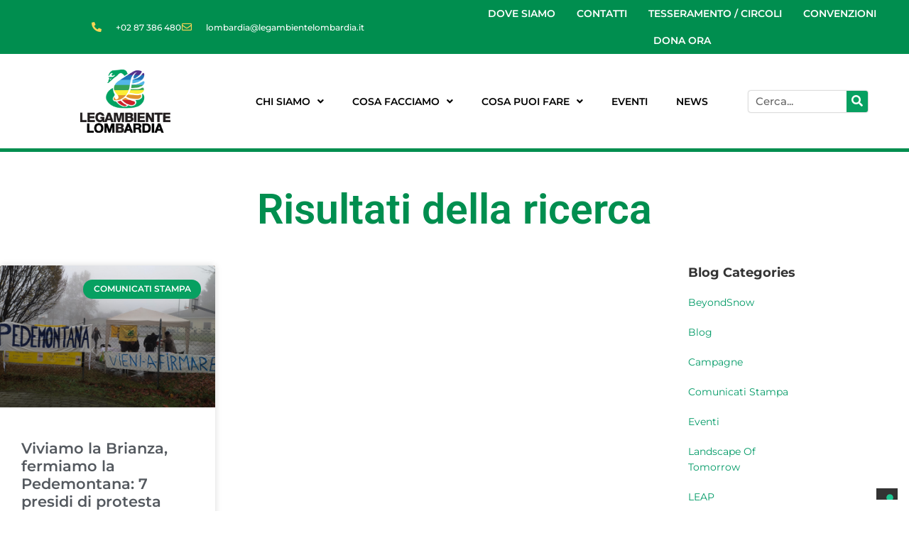

--- FILE ---
content_type: text/html; charset=UTF-8
request_url: https://www.legambientelombardia.it/tag/brianza/
body_size: 235399
content:
<!DOCTYPE html>
<html lang="it-IT">
<head >
<meta charset="UTF-8" />
<meta name="viewport" content="width=device-width, initial-scale=1" />
<meta name='robots' content='index, follow, max-image-preview:large, max-snippet:-1, max-video-preview:-1' />

	<!-- This site is optimized with the Yoast SEO plugin v26.8 - https://yoast.com/product/yoast-seo-wordpress/ -->
	<title>Brianza Archivi - Legambiente Lombardia</title>
	<link rel="canonical" href="https://www.legambientelombardia.it/tag/brianza/" />
	<meta property="og:locale" content="it_IT" />
	<meta property="og:type" content="article" />
	<meta property="og:title" content="Brianza Archivi - Legambiente Lombardia" />
	<meta property="og:url" content="https://www.legambientelombardia.it/tag/brianza/" />
	<meta property="og:site_name" content="Legambiente Lombardia" />
	<meta name="twitter:card" content="summary_large_image" />
	<script type="application/ld+json" class="yoast-schema-graph">{"@context":"https://schema.org","@graph":[{"@type":"CollectionPage","@id":"https://www.legambientelombardia.it/tag/brianza/","url":"https://www.legambientelombardia.it/tag/brianza/","name":"Brianza Archivi - Legambiente Lombardia","isPartOf":{"@id":"http://www.legambientelombardia.it/#website"},"primaryImageOfPage":{"@id":"https://www.legambientelombardia.it/tag/brianza/#primaryimage"},"image":{"@id":"https://www.legambientelombardia.it/tag/brianza/#primaryimage"},"thumbnailUrl":"https://www.legambientelombardia.it/wp-content/uploads/2022/12/presidio-no-pedemontana1.jpeg","breadcrumb":{"@id":"https://www.legambientelombardia.it/tag/brianza/#breadcrumb"},"inLanguage":"it-IT"},{"@type":"ImageObject","inLanguage":"it-IT","@id":"https://www.legambientelombardia.it/tag/brianza/#primaryimage","url":"https://www.legambientelombardia.it/wp-content/uploads/2022/12/presidio-no-pedemontana1.jpeg","contentUrl":"https://www.legambientelombardia.it/wp-content/uploads/2022/12/presidio-no-pedemontana1.jpeg","width":1280,"height":768},{"@type":"BreadcrumbList","@id":"https://www.legambientelombardia.it/tag/brianza/#breadcrumb","itemListElement":[{"@type":"ListItem","position":1,"name":"Home","item":"https://www.legambientelombardia.it/"},{"@type":"ListItem","position":2,"name":"Brianza"}]},{"@type":"WebSite","@id":"http://www.legambientelombardia.it/#website","url":"http://www.legambientelombardia.it/","name":"Legambiente Lombardia","description":"","potentialAction":[{"@type":"SearchAction","target":{"@type":"EntryPoint","urlTemplate":"http://www.legambientelombardia.it/?s={search_term_string}"},"query-input":{"@type":"PropertyValueSpecification","valueRequired":true,"valueName":"search_term_string"}}],"inLanguage":"it-IT"}]}</script>
	<!-- / Yoast SEO plugin. -->


<link rel='dns-prefetch' href='//cdn.iubenda.com' />
<link rel='dns-prefetch' href='//www.googletagmanager.com' />
<link rel="alternate" type="application/rss+xml" title="Legambiente Lombardia &raquo; Feed" href="https://www.legambientelombardia.it/feed/" />
<link rel="alternate" type="application/rss+xml" title="Legambiente Lombardia &raquo; Feed dei commenti" href="https://www.legambientelombardia.it/comments/feed/" />
<link rel="alternate" type="application/rss+xml" title="Legambiente Lombardia &raquo; Brianza Feed del tag" href="https://www.legambientelombardia.it/tag/brianza/feed/" />
<style id='wp-img-auto-sizes-contain-inline-css' type='text/css'>
img:is([sizes=auto i],[sizes^="auto," i]){contain-intrinsic-size:3000px 1500px}
/*# sourceURL=wp-img-auto-sizes-contain-inline-css */
</style>
<link rel='stylesheet' id='acy_front_messages_css-css' href='https://www.legambientelombardia.it/wp-content/plugins/acymailing/media/css/front/messages.min.css?v=1699588643&#038;ver=0ff3cd55f32b13e03a79cc201502a9e8' type='text/css' media='all' />
<link rel='stylesheet' id='givewp-campaign-blocks-fonts-css' href='https://fonts.googleapis.com/css2?family=Inter%3Awght%40400%3B500%3B600%3B700&#038;display=swap&#038;ver=0ff3cd55f32b13e03a79cc201502a9e8' type='text/css' media='all' />
<link rel='stylesheet' id='mec-select2-style-css' href='https://www.legambientelombardia.it/wp-content/plugins/modern-events-calendar-lite/assets/packages/select2/select2.min.css?ver=7.29.0' type='text/css' media='all' />
<link rel='stylesheet' id='mec-font-icons-css' href='https://www.legambientelombardia.it/wp-content/plugins/modern-events-calendar-lite/assets/css/iconfonts.css?ver=7.29.0' type='text/css' media='all' />
<link rel='stylesheet' id='mec-frontend-style-css' href='https://www.legambientelombardia.it/wp-content/plugins/modern-events-calendar-lite/assets/css/frontend.min.css?ver=7.29.0' type='text/css' media='all' />
<link rel='stylesheet' id='mec-tooltip-style-css' href='https://www.legambientelombardia.it/wp-content/plugins/modern-events-calendar-lite/assets/packages/tooltip/tooltip.css?ver=7.29.0' type='text/css' media='all' />
<link rel='stylesheet' id='mec-tooltip-shadow-style-css' href='https://www.legambientelombardia.it/wp-content/plugins/modern-events-calendar-lite/assets/packages/tooltip/tooltipster-sideTip-shadow.min.css?ver=7.29.0' type='text/css' media='all' />
<link rel='stylesheet' id='featherlight-css' href='https://www.legambientelombardia.it/wp-content/plugins/modern-events-calendar-lite/assets/packages/featherlight/featherlight.css?ver=7.29.0' type='text/css' media='all' />
<link rel='stylesheet' id='mec-google-fonts-css' href='//fonts.googleapis.com/css?family=Montserrat%3A400%2C700%7CRoboto%3A100%2C300%2C400%2C700&#038;ver=7.29.0' type='text/css' media='all' />
<link rel='stylesheet' id='mec-custom-google-font-css' href='https://fonts.googleapis.com/css?family=Montserrat%3Aregular%2C+700%2C+%7CMontserrat%3A700%2C+700%2C+&#038;subset=latin%2Clatin-ext&#038;ver=7.29.0' type='text/css' media='all' />
<link rel='stylesheet' id='mec-lity-style-css' href='https://www.legambientelombardia.it/wp-content/plugins/modern-events-calendar-lite/assets/packages/lity/lity.min.css?ver=7.29.0' type='text/css' media='all' />
<link rel='stylesheet' id='mec-general-calendar-style-css' href='https://www.legambientelombardia.it/wp-content/plugins/modern-events-calendar-lite/assets/css/mec-general-calendar.css?ver=7.29.0' type='text/css' media='all' />
<link rel='stylesheet' id='hfe-widgets-style-css' href='https://www.legambientelombardia.it/wp-content/plugins/header-footer-elementor/inc/widgets-css/frontend.css?ver=2.8.2' type='text/css' media='all' />
<link rel='stylesheet' id='ws-electaxy-css' href='https://www.legambientelombardia.it/wp-content/themes/lt-envicos/style.css?ver=1.0' type='text/css' media='all' />
<style id='ws-electaxy-inline-css' type='text/css'>


		a,
		.entry-title a:focus,
		.entry-title a:hover,
		.genesis-nav-menu a:focus,
		.genesis-nav-menu a:hover,
		.genesis-nav-menu .current-menu-item > a,
		.genesis-nav-menu .sub-menu .current-menu-item > a:focus,
		.genesis-nav-menu .sub-menu .current-menu-item > a:hover,
		.js nav button:focus,
		.js .menu-toggle:focus {
			color: #009a66;
		}
		

		button:focus,
		button:hover,
		input:focus[type="button"],
		input:focus[type="reset"],
		input:focus[type="submit"],
		input:hover[type="button"],
		input:hover[type="reset"],
		input:hover[type="submit"],
		.archive-pagination li a:focus,
		.archive-pagination li a:hover,
		.archive-pagination .active a,
		.button:focus,
		.button:hover,
		.sidebar .enews-widget input[type="submit"] {
			background-color: #009a66;
			color: #ffffff;
		}
		
/*# sourceURL=ws-electaxy-inline-css */
</style>
<style id='wp-emoji-styles-inline-css' type='text/css'>

	img.wp-smiley, img.emoji {
		display: inline !important;
		border: none !important;
		box-shadow: none !important;
		height: 1em !important;
		width: 1em !important;
		margin: 0 0.07em !important;
		vertical-align: -0.1em !important;
		background: none !important;
		padding: 0 !important;
	}
/*# sourceURL=wp-emoji-styles-inline-css */
</style>
<link rel='stylesheet' id='wp-block-library-css' href='https://www.legambientelombardia.it/wp-includes/css/dist/block-library/style.min.css?ver=0ff3cd55f32b13e03a79cc201502a9e8' type='text/css' media='all' />
<style id='classic-theme-styles-inline-css' type='text/css'>
/*! This file is auto-generated */
.wp-block-button__link{color:#fff;background-color:#32373c;border-radius:9999px;box-shadow:none;text-decoration:none;padding:calc(.667em + 2px) calc(1.333em + 2px);font-size:1.125em}.wp-block-file__button{background:#32373c;color:#fff;text-decoration:none}
/*# sourceURL=/wp-includes/css/classic-themes.min.css */
</style>
<style id='wpecounter-most-viewed-block-style-inline-css' type='text/css'>
.mvpb-post-list {
    margin: 0;
    list-style: none;
}
/*# sourceURL=https://www.legambientelombardia.it/wp-content/plugins/wpecounter/src/style-index.css */
</style>
<style id='givewp-campaign-comments-block-style-inline-css' type='text/css'>
.givewp-campaign-comment-block-card{display:flex;gap:var(--givewp-spacing-3);padding:var(--givewp-spacing-4) 0}.givewp-campaign-comment-block-card__avatar{align-items:center;border-radius:50%;display:flex;height:40px;justify-content:center;width:40px}.givewp-campaign-comment-block-card__avatar img{align-items:center;border-radius:50%;display:flex;height:auto;justify-content:center;min-width:40px;width:100%}.givewp-campaign-comment-block-card__donor-name{color:var(--givewp-neutral-700);font-size:1rem;font-weight:600;line-height:1.5;margin:0;text-align:left}.givewp-campaign-comment-block-card__details{align-items:center;color:var(--givewp-neutral-400);display:flex;font-size:.875rem;font-weight:500;gap:var(--givewp-spacing-2);height:auto;line-height:1.43;margin:2px 0 var(--givewp-spacing-3) 0;text-align:left}.givewp-campaign-comment-block-card__comment{color:var(--givewp-neutral-700);font-size:1rem;line-height:1.5;margin:0;text-align:left}.givewp-campaign-comment-block-card__read-more{background:none;border:none;color:var(--givewp-blue-500);cursor:pointer;font-size:.875rem;line-height:1.43;outline:none;padding:0}
.givewp-campaign-comments-block-empty-state{align-items:center;background-color:var(--givewp-shades-white);border:1px solid var(--givewp-neutral-50);border-radius:.5rem;display:flex;flex-direction:column;justify-content:center;padding:var(--givewp-spacing-6)}.givewp-campaign-comments-block-empty-state__details{align-items:center;display:flex;flex-direction:column;gap:var(--givewp-spacing-1);justify-content:center;margin:.875rem 0}.givewp-campaign-comments-block-empty-state__title{color:var(--givewp-neutral-700);font-size:1rem;font-weight:500;margin:0}.givewp-campaign-comments-block-empty-state__description{color:var(--givewp-neutral-700);font-size:.875rem;line-height:1.43;margin:0}
.givewp-campaign-comment-block{background-color:var(--givewp-shades-white);display:flex;flex-direction:column;gap:var(--givewp-spacing-2);padding:var(--givewp-spacing-6) 0}.givewp-campaign-comment-block__title{color:var(--givewp-neutral-900);font-size:18px;font-weight:600;line-height:1.56;margin:0;text-align:left}.givewp-campaign-comment-block__cta{align-items:center;background-color:var(--givewp-neutral-50);border-radius:4px;color:var(--giewp-neutral-500);display:flex;font-size:14px;font-weight:600;gap:8px;height:36px;line-height:1.43;margin:0;padding:var(--givewp-spacing-2) var(--givewp-spacing-4);text-align:left}

/*# sourceURL=https://www.legambientelombardia.it/wp-content/plugins/give/build/campaignCommentsBlockApp.css */
</style>
<style id='givewp-campaign-cover-block-style-inline-css' type='text/css'>
.givewp-campaign-selector{border:1px solid #e5e7eb;border-radius:5px;box-shadow:0 2px 4px 0 rgba(0,0,0,.05);display:flex;flex-direction:column;gap:20px;padding:40px 24px}.givewp-campaign-selector__label{padding-bottom:16px}.givewp-campaign-selector__select input[type=text]:focus{border-color:transparent;box-shadow:0 0 0 1px transparent;outline:2px solid transparent}.givewp-campaign-selector__logo{align-self:center}.givewp-campaign-selector__open{background:#2271b1;border:none;border-radius:5px;color:#fff;cursor:pointer;padding:.5rem 1rem}.givewp-campaign-selector__submit{background-color:#27ae60;border:0;border-radius:5px;color:#fff;font-weight:700;outline:none;padding:1rem;text-align:center;transition:.2s;width:100%}.givewp-campaign-selector__submit:disabled{background-color:#f3f4f6;color:#9ca0af}.givewp-campaign-selector__submit:hover:not(:disabled){cursor:pointer;filter:brightness(1.2)}
.givewp-campaign-cover-block__button{align-items:center;border:1px solid #2271b1;border-radius:2px;color:#2271b1;display:flex;justify-content:center;margin-bottom:.5rem;min-height:32px;width:100%}.givewp-campaign-cover-block__image{border-radius:2px;display:flex;flex-grow:1;margin-bottom:.5rem;max-height:4.44rem;-o-object-fit:cover;object-fit:cover;width:100%}.givewp-campaign-cover-block__help-text{color:#4b5563;font-size:.75rem;font-stretch:normal;font-style:normal;font-weight:400;letter-spacing:normal;line-height:1.4;text-align:left}.givewp-campaign-cover-block__edit-campaign-link{align-items:center;display:inline-flex;font-size:.75rem;font-stretch:normal;font-style:normal;font-weight:400;gap:.125rem;line-height:1.4}.givewp-campaign-cover-block__edit-campaign-link svg{fill:currentColor;height:1.25rem;width:1.25rem}.givewp-campaign-cover-block-preview__image{align-items:center;display:flex;height:100%;justify-content:center;width:100%}

/*# sourceURL=https://www.legambientelombardia.it/wp-content/plugins/give/build/campaignCoverBlock.css */
</style>
<style id='givewp-campaign-donations-style-inline-css' type='text/css'>
.givewp-campaign-donations-block{padding:1.5rem 0}.givewp-campaign-donations-block *{font-family:Inter,sans-serif}.givewp-campaign-donations-block .givewp-campaign-donations-block__header{align-items:center;display:flex;justify-content:space-between;margin-bottom:.5rem}.givewp-campaign-donations-block .givewp-campaign-donations-block__title{color:var(--givewp-neutral-900);font-size:1.125rem;font-weight:600;line-height:1.56;margin:0}.givewp-campaign-donations-block .givewp-campaign-donations-block__donations{display:grid;gap:.5rem;margin:0;padding:0}.givewp-campaign-donations-block .givewp-campaign-donations-block__donation,.givewp-campaign-donations-block .givewp-campaign-donations-block__empty-state{background-color:var(--givewp-shades-white);border:1px solid var(--givewp-neutral-50);border-radius:.5rem;display:flex;padding:1rem}.givewp-campaign-donations-block .givewp-campaign-donations-block__donation{align-items:center;gap:.75rem}.givewp-campaign-donations-block .givewp-campaign-donations-block__donation-icon{align-items:center;display:flex}.givewp-campaign-donations-block .givewp-campaign-donations-block__donation-icon img{border-radius:100%;height:2.5rem;-o-object-fit:cover;object-fit:cover;width:2.5rem}.givewp-campaign-donations-block .givewp-campaign-donations-block__donation-info{display:flex;flex-direction:column;justify-content:center;row-gap:.25rem}.givewp-campaign-donations-block .givewp-campaign-donations-block__donation-description{color:var(--givewp-neutral-500);font-size:1rem;font-weight:500;line-height:1.5;margin:0}.givewp-campaign-donations-block .givewp-campaign-donations-block__donation-description strong{color:var(--givewp-neutral-700);font-weight:600}.givewp-campaign-donations-block .givewp-campaign-donations-block__donation-date{align-items:center;color:var(--givewp-neutral-400);display:flex;font-size:.875rem;font-weight:500;line-height:1.43}.givewp-campaign-donations-block .givewp-campaign-donations-block__donation-ribbon{align-items:center;border-radius:100%;color:#1f2937;display:flex;height:1.25rem;justify-content:center;margin-left:auto;width:1.25rem}.givewp-campaign-donations-block .givewp-campaign-donations-block__donation-ribbon[data-position="1"]{background-color:gold}.givewp-campaign-donations-block .givewp-campaign-donations-block__donation-ribbon[data-position="2"]{background-color:silver}.givewp-campaign-donations-block .givewp-campaign-donations-block__donation-ribbon[data-position="3"]{background-color:#cd7f32;color:#fffaf2}.givewp-campaign-donations-block .givewp-campaign-donations-block__donation-amount{color:var(--givewp-neutral-700);font-size:1.125rem;font-weight:600;line-height:1.56;margin-left:auto}.givewp-campaign-donations-block .givewp-campaign-donations-block__footer{display:flex;justify-content:center;margin-top:.5rem}.givewp-campaign-donations-block .givewp-campaign-donations-block__donate-button button.givewp-donation-form-modal__open,.givewp-campaign-donations-block .givewp-campaign-donations-block__empty-button button.givewp-donation-form-modal__open,.givewp-campaign-donations-block .givewp-campaign-donations-block__load-more-button{background:none!important;border:1px solid var(--givewp-primary-color);border-radius:.5rem;color:var(--givewp-primary-color)!important;font-size:.875rem;font-weight:600;line-height:1.43;padding:.25rem 1rem!important}.givewp-campaign-donations-block .givewp-campaign-donations-block__donate-button button.givewp-donation-form-modal__open:hover,.givewp-campaign-donations-block .givewp-campaign-donations-block__empty-button button.givewp-donation-form-modal__open:hover,.givewp-campaign-donations-block .givewp-campaign-donations-block__load-more-button:hover{background:var(--givewp-primary-color)!important;color:var(--givewp-shades-white)!important}.givewp-campaign-donations-block .givewp-campaign-donations-block__empty-state{align-items:center;flex-direction:column;padding:1.5rem}.givewp-campaign-donations-block .givewp-campaign-donations-block__empty-description,.givewp-campaign-donations-block .givewp-campaign-donations-block__empty-title{color:var(--givewp-neutral-700);margin:0}.givewp-campaign-donations-block .givewp-campaign-donations-block__empty-title{font-size:1rem;font-weight:500;line-height:1.5}.givewp-campaign-donations-block .givewp-campaign-donations-block__empty-description{font-size:.875rem;line-height:1.43;margin-top:.25rem}.givewp-campaign-donations-block .givewp-campaign-donations-block__empty-icon{color:var(--givewp-secondary-color);margin-bottom:.875rem;order:-1}.givewp-campaign-donations-block .givewp-campaign-donations-block__empty-button{margin-top:.875rem}.givewp-campaign-donations-block .givewp-campaign-donations-block__empty-button button.givewp-donation-form-modal__open{border-radius:.25rem;padding:.5rem 1rem!important}

/*# sourceURL=https://www.legambientelombardia.it/wp-content/plugins/give/build/campaignDonationsBlockApp.css */
</style>
<style id='givewp-campaign-donors-style-inline-css' type='text/css'>
.givewp-campaign-donors-block{padding:1.5rem 0}.givewp-campaign-donors-block *{font-family:Inter,sans-serif}.givewp-campaign-donors-block .givewp-campaign-donors-block__header{align-items:center;display:flex;justify-content:space-between;margin-bottom:.5rem}.givewp-campaign-donors-block .givewp-campaign-donors-block__title{color:var(--givewp-neutral-900);font-size:1.125rem;font-weight:600;line-height:1.56;margin:0}.givewp-campaign-donors-block .givewp-campaign-donors-block__donors{display:grid;gap:.5rem;margin:0;padding:0}.givewp-campaign-donors-block .givewp-campaign-donors-block__donor,.givewp-campaign-donors-block .givewp-campaign-donors-block__empty-state{background-color:var(--givewp-shades-white);border:1px solid var(--givewp-neutral-50);border-radius:.5rem;display:flex;padding:1rem}.givewp-campaign-donors-block .givewp-campaign-donors-block__donor{align-items:center;gap:.75rem}.givewp-campaign-donors-block .givewp-campaign-donors-block__donor-avatar{align-items:center;display:flex}.givewp-campaign-donors-block .givewp-campaign-donors-block__donor-avatar img{border-radius:100%;height:2.5rem;-o-object-fit:cover;object-fit:cover;width:2.5rem}.givewp-campaign-donors-block .givewp-campaign-donors-block__donor-info{align-items:center;display:flex;flex-wrap:wrap;row-gap:.25rem}.givewp-campaign-donors-block .givewp-campaign-donors-block__donor-name{color:var(--givewp-neutral-900);font-size:1rem;font-weight:600;line-height:1.5;margin:0}.givewp-campaign-donors-block .givewp-campaign-donors-block__donor-date{align-items:center;color:var(--givewp-neutral-400);display:flex;font-size:.875rem;font-weight:500;line-height:1.43}.givewp-campaign-donors-block .givewp-campaign-donors-block__donor-date:before{background:var(--givewp-neutral-100);border-radius:100%;content:"";display:block;height:.25rem;margin:0 .5rem;width:.25rem}.givewp-campaign-donors-block .givewp-campaign-donors-block__donor-ribbon{align-items:center;border-radius:100%;color:#1f2937;display:flex;height:1.25rem;justify-content:center;margin-left:.5rem;width:1.25rem}.givewp-campaign-donors-block .givewp-campaign-donors-block__donor-ribbon[data-position="1"]{background-color:gold}.givewp-campaign-donors-block .givewp-campaign-donors-block__donor-ribbon[data-position="2"]{background-color:silver}.givewp-campaign-donors-block .givewp-campaign-donors-block__donor-ribbon[data-position="3"]{background-color:#cd7f32;color:#fffaf2}.givewp-campaign-donors-block .givewp-campaign-donors-block__donor-company{color:var(--givewp-neutral-400);display:flex;flex:0 0 100%;font-size:.875rem;font-weight:500;line-height:1.43}.givewp-campaign-donors-block .givewp-campaign-donors-block__donor-amount{color:var(--givewp-neutral-700);font-size:1.125rem;font-weight:600;line-height:1.56;margin-left:auto}.givewp-campaign-donors-block .givewp-campaign-donors-block__footer{display:flex;justify-content:center;margin-top:.5rem}.givewp-campaign-donors-block .givewp-campaign-donors-block__donate-button button.givewp-donation-form-modal__open,.givewp-campaign-donors-block .givewp-campaign-donors-block__empty-button button.givewp-donation-form-modal__open,.givewp-campaign-donors-block .givewp-campaign-donors-block__load-more-button{background:none!important;border:1px solid var(--givewp-primary-color);border-radius:.5rem;color:var(--givewp-primary-color)!important;font-size:.875rem;font-weight:600;line-height:1.43;padding:.25rem 1rem!important}.givewp-campaign-donors-block .givewp-campaign-donors-block__donate-button button.givewp-donation-form-modal__open:hover,.givewp-campaign-donors-block .givewp-campaign-donors-block__empty-button button.givewp-donation-form-modal__open:hover,.givewp-campaign-donors-block .givewp-campaign-donors-block__load-more-button:hover{background:var(--givewp-primary-color)!important;color:var(--givewp-shades-white)!important}.givewp-campaign-donors-block .givewp-campaign-donors-block__empty-state{align-items:center;flex-direction:column;padding:1.5rem}.givewp-campaign-donors-block .givewp-campaign-donors-block__empty-description,.givewp-campaign-donors-block .givewp-campaign-donors-block__empty-title{color:var(--givewp-neutral-700);margin:0}.givewp-campaign-donors-block .givewp-campaign-donors-block__empty-title{font-size:1rem;font-weight:500;line-height:1.5}.givewp-campaign-donors-block .givewp-campaign-donors-block__empty-description{font-size:.875rem;line-height:1.43;margin-top:.25rem}.givewp-campaign-donors-block .givewp-campaign-donors-block__empty-icon{color:var(--givewp-secondary-color);margin-bottom:.875rem;order:-1}.givewp-campaign-donors-block .givewp-campaign-donors-block__empty-button{margin-top:.875rem}.givewp-campaign-donors-block .givewp-campaign-donors-block__empty-button button.givewp-donation-form-modal__open{border-radius:.25rem;padding:.5rem 1rem!important}

/*# sourceURL=https://www.legambientelombardia.it/wp-content/plugins/give/build/campaignDonorsBlockApp.css */
</style>
<style id='givewp-campaign-form-style-inline-css' type='text/css'>
.givewp-donation-form-modal{outline:none;overflow-y:scroll;padding:1rem;width:100%}.givewp-donation-form-modal[data-entering=true]{animation:modal-fade .3s,modal-zoom .6s}@keyframes modal-fade{0%{opacity:0}to{opacity:1}}@keyframes modal-zoom{0%{transform:scale(.8)}to{transform:scale(1)}}.givewp-donation-form-modal__overlay{align-items:center;background:rgba(0,0,0,.7);display:flex;flex-direction:column;height:var(--visual-viewport-height);justify-content:center;left:0;position:fixed;top:0;width:100vw;z-index:100}.givewp-donation-form-modal__overlay[data-loading=true]{display:none}.givewp-donation-form-modal__overlay[data-entering=true]{animation:modal-fade .3s}.givewp-donation-form-modal__overlay[data-exiting=true]{animation:modal-fade .15s ease-in reverse}.givewp-donation-form-modal__open__spinner{left:50%;line-height:1;position:absolute;top:50%;transform:translate(-50%,-50%);z-index:100}.givewp-donation-form-modal__open{position:relative}.givewp-donation-form-modal__close{background:#e7e8ed;border:1px solid transparent;border-radius:50%;cursor:pointer;display:flex;padding:.75rem;position:fixed;right:25px;top:25px;transition:.2s;width:-moz-fit-content;width:fit-content;z-index:999}.givewp-donation-form-modal__close svg{height:1rem;width:1rem}.givewp-donation-form-modal__close:active,.givewp-donation-form-modal__close:focus,.givewp-donation-form-modal__close:hover{background-color:#caccd7;border:1px solid #caccd7}.admin-bar .givewp-donation-form-modal{margin-top:32px}.admin-bar .givewp-donation-form-modal__close{top:57px}
.givewp-entity-selector{border:1px solid #e5e7eb;border-radius:5px;box-shadow:0 2px 4px 0 rgba(0,0,0,.05);display:flex;flex-direction:column;gap:20px;padding:40px 24px}.givewp-entity-selector__label{padding-bottom:16px}.givewp-entity-selector__select input[type=text]:focus{border-color:transparent;box-shadow:0 0 0 1px transparent;outline:2px solid transparent}.givewp-entity-selector__logo{align-self:center}.givewp-entity-selector__open{background:#2271b1;border:none;border-radius:5px;color:#fff;cursor:pointer;padding:.5rem 1rem}.givewp-entity-selector__submit{background-color:#27ae60;border:0;border-radius:5px;color:#fff;font-weight:700;outline:none;padding:1rem;text-align:center;transition:.2s;width:100%}.givewp-entity-selector__submit:disabled{background-color:#f3f4f6;color:#9ca0af}.givewp-entity-selector__submit:hover:not(:disabled){cursor:pointer;filter:brightness(1.2)}
.givewp-campaign-selector{border:1px solid #e5e7eb;border-radius:5px;box-shadow:0 2px 4px 0 rgba(0,0,0,.05);display:flex;flex-direction:column;gap:20px;padding:40px 24px}.givewp-campaign-selector__label{padding-bottom:16px}.givewp-campaign-selector__select input[type=text]:focus{border-color:transparent;box-shadow:0 0 0 1px transparent;outline:2px solid transparent}.givewp-campaign-selector__logo{align-self:center}.givewp-campaign-selector__open{background:#2271b1;border:none;border-radius:5px;color:#fff;cursor:pointer;padding:.5rem 1rem}.givewp-campaign-selector__submit{background-color:#27ae60;border:0;border-radius:5px;color:#fff;font-weight:700;outline:none;padding:1rem;text-align:center;transition:.2s;width:100%}.givewp-campaign-selector__submit:disabled{background-color:#f3f4f6;color:#9ca0af}.givewp-campaign-selector__submit:hover:not(:disabled){cursor:pointer;filter:brightness(1.2)}
.givewp-donation-form-link,.givewp-donation-form-modal__open{background:var(--givewp-primary-color,#2271b1);border:none;border-radius:5px;color:#fff;cursor:pointer;font-family:-apple-system,BlinkMacSystemFont,Segoe UI,Roboto,Oxygen-Sans,Ubuntu,Cantarell,Helvetica Neue,sans-serif;font-size:1rem;font-weight:500!important;line-height:1.5;padding:.75rem 1.25rem!important;text-decoration:none!important;transition:all .2s ease;width:100%}.givewp-donation-form-link:active,.givewp-donation-form-link:focus,.givewp-donation-form-link:focus-visible,.givewp-donation-form-link:hover,.givewp-donation-form-modal__open:active,.givewp-donation-form-modal__open:focus,.givewp-donation-form-modal__open:focus-visible,.givewp-donation-form-modal__open:hover{background-color:color-mix(in srgb,var(--givewp-primary-color,#2271b1),#000 20%)}.components-input-control__label{width:100%}.wp-block-givewp-campaign-form{position:relative}.wp-block-givewp-campaign-form form[id*=give-form] #give-gateway-radio-list>li input[type=radio]{display:inline-block}.wp-block-givewp-campaign-form iframe{pointer-events:none;width:100%!important}.give-change-donation-form-btn svg{margin-top:3px}.givewp-default-form-toggle{margin-top:var(--givewp-spacing-4)}

/*# sourceURL=https://www.legambientelombardia.it/wp-content/plugins/give/build/campaignFormBlock.css */
</style>
<style id='givewp-campaign-goal-style-inline-css' type='text/css'>
.givewp-campaign-goal{display:flex;flex-direction:column;gap:.5rem;padding-bottom:1rem}.givewp-campaign-goal__container{display:flex;flex-direction:row;justify-content:space-between}.givewp-campaign-goal__container-item{display:flex;flex-direction:column;gap:.2rem}.givewp-campaign-goal__container-item span{color:var(--givewp-neutral-500);font-size:12px;font-weight:600;letter-spacing:.48px;line-height:1.5;text-transform:uppercase}.givewp-campaign-goal__container-item strong{color:var(--givewp-neutral-900);font-size:20px;font-weight:600;line-height:1.6}.givewp-campaign-goal__progress-bar{display:flex}.givewp-campaign-goal__progress-bar-container{background-color:#f2f2f2;border-radius:14px;box-shadow:inset 0 1px 4px 0 rgba(0,0,0,.09);display:flex;flex-grow:1;height:8px}.givewp-campaign-goal__progress-bar-progress{background:var(--givewp-secondary-color,#2d802f);border-radius:14px;box-shadow:inset 0 1px 4px 0 rgba(0,0,0,.09);display:flex;height:8px}

/*# sourceURL=https://www.legambientelombardia.it/wp-content/plugins/give/build/campaignGoalBlockApp.css */
</style>
<style id='givewp-campaign-stats-block-style-inline-css' type='text/css'>
.givewp-campaign-stats-block span{color:var(--givewp-neutral-500);display:block;font-size:12px;font-weight:600;letter-spacing:.48px;line-height:1.5;margin-bottom:2px;text-align:left;text-transform:uppercase}.givewp-campaign-stats-block strong{color:var(--givewp-neutral-900);font-size:20px;font-weight:600;letter-spacing:normal;line-height:1.6}

/*# sourceURL=https://www.legambientelombardia.it/wp-content/plugins/give/build/campaignStatsBlockApp.css */
</style>
<style id='givewp-campaign-donate-button-style-inline-css' type='text/css'>
.givewp-donation-form-link,.givewp-donation-form-modal__open{background:var(--givewp-primary-color,#2271b1);border:none;border-radius:5px;color:#fff;cursor:pointer;font-family:-apple-system,BlinkMacSystemFont,Segoe UI,Roboto,Oxygen-Sans,Ubuntu,Cantarell,Helvetica Neue,sans-serif;font-size:1rem;font-weight:500!important;line-height:1.5;padding:.75rem 1.25rem!important;text-decoration:none!important;transition:all .2s ease;width:100%}.givewp-donation-form-link:active,.givewp-donation-form-link:focus,.givewp-donation-form-link:focus-visible,.givewp-donation-form-link:hover,.givewp-donation-form-modal__open:active,.givewp-donation-form-modal__open:focus,.givewp-donation-form-modal__open:focus-visible,.givewp-donation-form-modal__open:hover{background-color:color-mix(in srgb,var(--givewp-primary-color,#2271b1),#000 20%)}.give-change-donation-form-btn svg{margin-top:3px}.givewp-default-form-toggle{margin-top:var(--givewp-spacing-4)}

/*# sourceURL=https://www.legambientelombardia.it/wp-content/plugins/give/build/campaignDonateButtonBlockApp.css */
</style>
<style id='global-styles-inline-css' type='text/css'>
:root{--wp--preset--aspect-ratio--square: 1;--wp--preset--aspect-ratio--4-3: 4/3;--wp--preset--aspect-ratio--3-4: 3/4;--wp--preset--aspect-ratio--3-2: 3/2;--wp--preset--aspect-ratio--2-3: 2/3;--wp--preset--aspect-ratio--16-9: 16/9;--wp--preset--aspect-ratio--9-16: 9/16;--wp--preset--color--black: #000000;--wp--preset--color--cyan-bluish-gray: #abb8c3;--wp--preset--color--white: #ffffff;--wp--preset--color--pale-pink: #f78da7;--wp--preset--color--vivid-red: #cf2e2e;--wp--preset--color--luminous-vivid-orange: #ff6900;--wp--preset--color--luminous-vivid-amber: #fcb900;--wp--preset--color--light-green-cyan: #7bdcb5;--wp--preset--color--vivid-green-cyan: #00d084;--wp--preset--color--pale-cyan-blue: #8ed1fc;--wp--preset--color--vivid-cyan-blue: #0693e3;--wp--preset--color--vivid-purple: #9b51e0;--wp--preset--gradient--vivid-cyan-blue-to-vivid-purple: linear-gradient(135deg,rgb(6,147,227) 0%,rgb(155,81,224) 100%);--wp--preset--gradient--light-green-cyan-to-vivid-green-cyan: linear-gradient(135deg,rgb(122,220,180) 0%,rgb(0,208,130) 100%);--wp--preset--gradient--luminous-vivid-amber-to-luminous-vivid-orange: linear-gradient(135deg,rgb(252,185,0) 0%,rgb(255,105,0) 100%);--wp--preset--gradient--luminous-vivid-orange-to-vivid-red: linear-gradient(135deg,rgb(255,105,0) 0%,rgb(207,46,46) 100%);--wp--preset--gradient--very-light-gray-to-cyan-bluish-gray: linear-gradient(135deg,rgb(238,238,238) 0%,rgb(169,184,195) 100%);--wp--preset--gradient--cool-to-warm-spectrum: linear-gradient(135deg,rgb(74,234,220) 0%,rgb(151,120,209) 20%,rgb(207,42,186) 40%,rgb(238,44,130) 60%,rgb(251,105,98) 80%,rgb(254,248,76) 100%);--wp--preset--gradient--blush-light-purple: linear-gradient(135deg,rgb(255,206,236) 0%,rgb(152,150,240) 100%);--wp--preset--gradient--blush-bordeaux: linear-gradient(135deg,rgb(254,205,165) 0%,rgb(254,45,45) 50%,rgb(107,0,62) 100%);--wp--preset--gradient--luminous-dusk: linear-gradient(135deg,rgb(255,203,112) 0%,rgb(199,81,192) 50%,rgb(65,88,208) 100%);--wp--preset--gradient--pale-ocean: linear-gradient(135deg,rgb(255,245,203) 0%,rgb(182,227,212) 50%,rgb(51,167,181) 100%);--wp--preset--gradient--electric-grass: linear-gradient(135deg,rgb(202,248,128) 0%,rgb(113,206,126) 100%);--wp--preset--gradient--midnight: linear-gradient(135deg,rgb(2,3,129) 0%,rgb(40,116,252) 100%);--wp--preset--font-size--small: 13px;--wp--preset--font-size--medium: 20px;--wp--preset--font-size--large: 36px;--wp--preset--font-size--x-large: 42px;--wp--preset--spacing--20: 0.44rem;--wp--preset--spacing--30: 0.67rem;--wp--preset--spacing--40: 1rem;--wp--preset--spacing--50: 1.5rem;--wp--preset--spacing--60: 2.25rem;--wp--preset--spacing--70: 3.38rem;--wp--preset--spacing--80: 5.06rem;--wp--preset--shadow--natural: 6px 6px 9px rgba(0, 0, 0, 0.2);--wp--preset--shadow--deep: 12px 12px 50px rgba(0, 0, 0, 0.4);--wp--preset--shadow--sharp: 6px 6px 0px rgba(0, 0, 0, 0.2);--wp--preset--shadow--outlined: 6px 6px 0px -3px rgb(255, 255, 255), 6px 6px rgb(0, 0, 0);--wp--preset--shadow--crisp: 6px 6px 0px rgb(0, 0, 0);}:where(.is-layout-flex){gap: 0.5em;}:where(.is-layout-grid){gap: 0.5em;}body .is-layout-flex{display: flex;}.is-layout-flex{flex-wrap: wrap;align-items: center;}.is-layout-flex > :is(*, div){margin: 0;}body .is-layout-grid{display: grid;}.is-layout-grid > :is(*, div){margin: 0;}:where(.wp-block-columns.is-layout-flex){gap: 2em;}:where(.wp-block-columns.is-layout-grid){gap: 2em;}:where(.wp-block-post-template.is-layout-flex){gap: 1.25em;}:where(.wp-block-post-template.is-layout-grid){gap: 1.25em;}.has-black-color{color: var(--wp--preset--color--black) !important;}.has-cyan-bluish-gray-color{color: var(--wp--preset--color--cyan-bluish-gray) !important;}.has-white-color{color: var(--wp--preset--color--white) !important;}.has-pale-pink-color{color: var(--wp--preset--color--pale-pink) !important;}.has-vivid-red-color{color: var(--wp--preset--color--vivid-red) !important;}.has-luminous-vivid-orange-color{color: var(--wp--preset--color--luminous-vivid-orange) !important;}.has-luminous-vivid-amber-color{color: var(--wp--preset--color--luminous-vivid-amber) !important;}.has-light-green-cyan-color{color: var(--wp--preset--color--light-green-cyan) !important;}.has-vivid-green-cyan-color{color: var(--wp--preset--color--vivid-green-cyan) !important;}.has-pale-cyan-blue-color{color: var(--wp--preset--color--pale-cyan-blue) !important;}.has-vivid-cyan-blue-color{color: var(--wp--preset--color--vivid-cyan-blue) !important;}.has-vivid-purple-color{color: var(--wp--preset--color--vivid-purple) !important;}.has-black-background-color{background-color: var(--wp--preset--color--black) !important;}.has-cyan-bluish-gray-background-color{background-color: var(--wp--preset--color--cyan-bluish-gray) !important;}.has-white-background-color{background-color: var(--wp--preset--color--white) !important;}.has-pale-pink-background-color{background-color: var(--wp--preset--color--pale-pink) !important;}.has-vivid-red-background-color{background-color: var(--wp--preset--color--vivid-red) !important;}.has-luminous-vivid-orange-background-color{background-color: var(--wp--preset--color--luminous-vivid-orange) !important;}.has-luminous-vivid-amber-background-color{background-color: var(--wp--preset--color--luminous-vivid-amber) !important;}.has-light-green-cyan-background-color{background-color: var(--wp--preset--color--light-green-cyan) !important;}.has-vivid-green-cyan-background-color{background-color: var(--wp--preset--color--vivid-green-cyan) !important;}.has-pale-cyan-blue-background-color{background-color: var(--wp--preset--color--pale-cyan-blue) !important;}.has-vivid-cyan-blue-background-color{background-color: var(--wp--preset--color--vivid-cyan-blue) !important;}.has-vivid-purple-background-color{background-color: var(--wp--preset--color--vivid-purple) !important;}.has-black-border-color{border-color: var(--wp--preset--color--black) !important;}.has-cyan-bluish-gray-border-color{border-color: var(--wp--preset--color--cyan-bluish-gray) !important;}.has-white-border-color{border-color: var(--wp--preset--color--white) !important;}.has-pale-pink-border-color{border-color: var(--wp--preset--color--pale-pink) !important;}.has-vivid-red-border-color{border-color: var(--wp--preset--color--vivid-red) !important;}.has-luminous-vivid-orange-border-color{border-color: var(--wp--preset--color--luminous-vivid-orange) !important;}.has-luminous-vivid-amber-border-color{border-color: var(--wp--preset--color--luminous-vivid-amber) !important;}.has-light-green-cyan-border-color{border-color: var(--wp--preset--color--light-green-cyan) !important;}.has-vivid-green-cyan-border-color{border-color: var(--wp--preset--color--vivid-green-cyan) !important;}.has-pale-cyan-blue-border-color{border-color: var(--wp--preset--color--pale-cyan-blue) !important;}.has-vivid-cyan-blue-border-color{border-color: var(--wp--preset--color--vivid-cyan-blue) !important;}.has-vivid-purple-border-color{border-color: var(--wp--preset--color--vivid-purple) !important;}.has-vivid-cyan-blue-to-vivid-purple-gradient-background{background: var(--wp--preset--gradient--vivid-cyan-blue-to-vivid-purple) !important;}.has-light-green-cyan-to-vivid-green-cyan-gradient-background{background: var(--wp--preset--gradient--light-green-cyan-to-vivid-green-cyan) !important;}.has-luminous-vivid-amber-to-luminous-vivid-orange-gradient-background{background: var(--wp--preset--gradient--luminous-vivid-amber-to-luminous-vivid-orange) !important;}.has-luminous-vivid-orange-to-vivid-red-gradient-background{background: var(--wp--preset--gradient--luminous-vivid-orange-to-vivid-red) !important;}.has-very-light-gray-to-cyan-bluish-gray-gradient-background{background: var(--wp--preset--gradient--very-light-gray-to-cyan-bluish-gray) !important;}.has-cool-to-warm-spectrum-gradient-background{background: var(--wp--preset--gradient--cool-to-warm-spectrum) !important;}.has-blush-light-purple-gradient-background{background: var(--wp--preset--gradient--blush-light-purple) !important;}.has-blush-bordeaux-gradient-background{background: var(--wp--preset--gradient--blush-bordeaux) !important;}.has-luminous-dusk-gradient-background{background: var(--wp--preset--gradient--luminous-dusk) !important;}.has-pale-ocean-gradient-background{background: var(--wp--preset--gradient--pale-ocean) !important;}.has-electric-grass-gradient-background{background: var(--wp--preset--gradient--electric-grass) !important;}.has-midnight-gradient-background{background: var(--wp--preset--gradient--midnight) !important;}.has-small-font-size{font-size: var(--wp--preset--font-size--small) !important;}.has-medium-font-size{font-size: var(--wp--preset--font-size--medium) !important;}.has-large-font-size{font-size: var(--wp--preset--font-size--large) !important;}.has-x-large-font-size{font-size: var(--wp--preset--font-size--x-large) !important;}
:where(.wp-block-post-template.is-layout-flex){gap: 1.25em;}:where(.wp-block-post-template.is-layout-grid){gap: 1.25em;}
:where(.wp-block-term-template.is-layout-flex){gap: 1.25em;}:where(.wp-block-term-template.is-layout-grid){gap: 1.25em;}
:where(.wp-block-columns.is-layout-flex){gap: 2em;}:where(.wp-block-columns.is-layout-grid){gap: 2em;}
:root :where(.wp-block-pullquote){font-size: 1.5em;line-height: 1.6;}
/*# sourceURL=global-styles-inline-css */
</style>
<link rel='stylesheet' id='contact-form-7-css' href='https://www.legambientelombardia.it/wp-content/plugins/contact-form-7/includes/css/styles.css?ver=6.1.4' type='text/css' media='all' />
<link rel='stylesheet' id='mailup-css' href='https://www.legambientelombardia.it/wp-content/plugins/mailup-email-and-newsletter-subscription-form/public/css/mailup-public.css?ver=1.2.7' type='text/css' media='all' />
<link rel='stylesheet' id='give-styles-css' href='https://www.legambientelombardia.it/wp-content/plugins/give/build/assets/dist/css/give.css?ver=4.14.0' type='text/css' media='all' />
<link rel='stylesheet' id='givewp-design-system-foundation-css' href='https://www.legambientelombardia.it/wp-content/plugins/give/build/assets/dist/css/design-system/foundation.css?ver=1.2.0' type='text/css' media='all' />
<link rel='stylesheet' id='eae-css-css' href='https://www.legambientelombardia.it/wp-content/plugins/addon-elements-for-elementor-page-builder/assets/css/eae.min.css?ver=1.14.4' type='text/css' media='all' />
<link rel='stylesheet' id='eae-peel-css-css' href='https://www.legambientelombardia.it/wp-content/plugins/addon-elements-for-elementor-page-builder/assets/lib/peel/peel.css?ver=1.14.4' type='text/css' media='all' />
<link rel='stylesheet' id='font-awesome-4-shim-css' href='https://www.legambientelombardia.it/wp-content/plugins/elementor/assets/lib/font-awesome/css/v4-shims.min.css?ver=1.0' type='text/css' media='all' />
<link rel='stylesheet' id='font-awesome-5-all-css' href='https://www.legambientelombardia.it/wp-content/plugins/elementor/assets/lib/font-awesome/css/all.min.css?ver=1.0' type='text/css' media='all' />
<link rel='stylesheet' id='vegas-css-css' href='https://www.legambientelombardia.it/wp-content/plugins/addon-elements-for-elementor-page-builder/assets/lib/vegas/vegas.min.css?ver=2.4.0' type='text/css' media='all' />
<link rel='stylesheet' id='hfe-style-css' href='https://www.legambientelombardia.it/wp-content/plugins/header-footer-elementor/assets/css/header-footer-elementor.css?ver=2.8.2' type='text/css' media='all' />
<link rel='stylesheet' id='elementor-icons-css' href='https://www.legambientelombardia.it/wp-content/plugins/elementor/assets/lib/eicons/css/elementor-icons.min.css?ver=5.46.0' type='text/css' media='all' />
<link rel='stylesheet' id='elementor-frontend-css' href='https://www.legambientelombardia.it/wp-content/plugins/elementor/assets/css/frontend.min.css?ver=3.34.4' type='text/css' media='all' />
<link rel='stylesheet' id='elementor-post-2209-css' href='https://www.legambientelombardia.it/wp-content/uploads/elementor/css/post-2209.css?ver=1769767487' type='text/css' media='all' />
<link rel='stylesheet' id='genesis-sample-fonts-css' href='//fonts.googleapis.com/css?family=Paprika%3Aregular&#038;subset=latin&#038;ver=1.0' type='text/css' media='all' />
<link rel='stylesheet' id='genesis-sample-fontss-css' href='//fonts.googleapis.com/css?family=Paprika%3Aregular&#038;subset=latin&#038;ver=1.0' type='text/css' media='all' />
<link rel='stylesheet' id='dashicons-css' href='https://www.legambientelombardia.it/wp-includes/css/dashicons.min.css?ver=0ff3cd55f32b13e03a79cc201502a9e8' type='text/css' media='all' />
<link rel='stylesheet' id='fontawesome-css' href='http:////maxcdn.bootstrapcdn.com/font-awesome/4.3.0/css/font-awesome.min.css?ver=0ff3cd55f32b13e03a79cc201502a9e8' type='text/css' media='all' />
<link rel='stylesheet' id='widget-heading-css' href='https://www.legambientelombardia.it/wp-content/plugins/elementor/assets/css/widget-heading.min.css?ver=3.34.4' type='text/css' media='all' />
<link rel='stylesheet' id='widget-posts-css' href='https://www.legambientelombardia.it/wp-content/plugins/elementor-pro/assets/css/widget-posts.min.css?ver=3.34.4' type='text/css' media='all' />
<link rel='stylesheet' id='elementor-post-3695-css' href='https://www.legambientelombardia.it/wp-content/uploads/elementor/css/post-3695.css?ver=1769767487' type='text/css' media='all' />
<link rel='stylesheet' id='hfe-elementor-icons-css' href='https://www.legambientelombardia.it/wp-content/plugins/elementor/assets/lib/eicons/css/elementor-icons.min.css?ver=5.34.0' type='text/css' media='all' />
<link rel='stylesheet' id='hfe-icons-list-css' href='https://www.legambientelombardia.it/wp-content/plugins/elementor/assets/css/widget-icon-list.min.css?ver=3.24.3' type='text/css' media='all' />
<link rel='stylesheet' id='hfe-social-icons-css' href='https://www.legambientelombardia.it/wp-content/plugins/elementor/assets/css/widget-social-icons.min.css?ver=3.24.0' type='text/css' media='all' />
<link rel='stylesheet' id='hfe-social-share-icons-brands-css' href='https://www.legambientelombardia.it/wp-content/plugins/elementor/assets/lib/font-awesome/css/brands.css?ver=5.15.3' type='text/css' media='all' />
<link rel='stylesheet' id='hfe-social-share-icons-fontawesome-css' href='https://www.legambientelombardia.it/wp-content/plugins/elementor/assets/lib/font-awesome/css/fontawesome.css?ver=5.15.3' type='text/css' media='all' />
<link rel='stylesheet' id='hfe-nav-menu-icons-css' href='https://www.legambientelombardia.it/wp-content/plugins/elementor/assets/lib/font-awesome/css/solid.css?ver=5.15.3' type='text/css' media='all' />
<link rel='stylesheet' id='hfe-widget-blockquote-css' href='https://www.legambientelombardia.it/wp-content/plugins/elementor-pro/assets/css/widget-blockquote.min.css?ver=3.25.0' type='text/css' media='all' />
<link rel='stylesheet' id='hfe-mega-menu-css' href='https://www.legambientelombardia.it/wp-content/plugins/elementor-pro/assets/css/widget-mega-menu.min.css?ver=3.26.2' type='text/css' media='all' />
<link rel='stylesheet' id='hfe-nav-menu-widget-css' href='https://www.legambientelombardia.it/wp-content/plugins/elementor-pro/assets/css/widget-nav-menu.min.css?ver=3.26.0' type='text/css' media='all' />
<style id='isimb-6310-head-css-inline-css' type='text/css'>
.isimb-6310-main-svg, .isimb-6310-hover-content, .isimb-6310-modal-content{display: none}
/*# sourceURL=isimb-6310-head-css-inline-css */
</style>
<link rel='stylesheet' id='elementor-gf-local-montserrat-css' href='https://www.legambientelombardia.it/wp-content/uploads/elementor/google-fonts/css/montserrat.css?ver=1742223677' type='text/css' media='all' />
<link rel='stylesheet' id='elementor-gf-local-roboto-css' href='https://www.legambientelombardia.it/wp-content/uploads/elementor/google-fonts/css/roboto.css?ver=1742223851' type='text/css' media='all' />
<script type="text/javascript" id="acy_front_messages_js-js-before">
/* <![CDATA[ */
var ACYM_AJAX_START = "https://www.legambientelombardia.it/wp-admin/admin-ajax.php";
            var ACYM_AJAX_PARAMS = "?action=acymailing_router&noheader=1&nocache=1769770716";
            var ACYM_AJAX = ACYM_AJAX_START + ACYM_AJAX_PARAMS;
//# sourceURL=acy_front_messages_js-js-before
/* ]]> */
</script>
<script type="text/javascript" src="https://www.legambientelombardia.it/wp-content/plugins/acymailing/media/js/front/messages.min.js?v=1699588643&amp;ver=0ff3cd55f32b13e03a79cc201502a9e8" id="acy_front_messages_js-js"></script>

<script  type="text/javascript" class=" _iub_cs_skip" type="text/javascript" id="iubenda-head-inline-scripts-0">
/* <![CDATA[ */
var _iub = _iub || [];
_iub.csConfiguration = {"ccpaAcknowledgeOnDisplay":false,"whitelabel":false,"lang":"it","floatingPreferencesButtonDisplay":"bottom-right","siteId":2416853,"enableCcpa":true,"countryDetection":true,"enableTcf":true,"googleAdditionalConsentMode":true,"cookiePolicyId":27320735, "banner":{ "acceptButtonDisplay":true,"customizeButtonDisplay":true,"position":"float-top-center","acceptButtonColor":"#008e4f","acceptButtonCaptionColor":"#ffffff","customizeButtonColor":"#ffce00","customizeButtonCaptionColor":"#ffffff","rejectButtonColor":"#ffce00","rejectButtonCaptionColor":"white","textColor":"#111111","backgroundColor":"#f7f7f7","rejectButtonDisplay":true,"listPurposes":true }};

//# sourceURL=iubenda-head-inline-scripts-0
/* ]]> */
</script>
<script  type="text/javascript" class=" _iub_cs_skip" type="text/javascript" src="//cdn.iubenda.com/cs/tcf/stub-v2.js?ver=3.12.5" id="iubenda-head-scripts-0-js"></script>
<script  type="text/javascript" class=" _iub_cs_skip" type="text/javascript" src="//cdn.iubenda.com/cs/ccpa/stub.js?ver=3.12.5" id="iubenda-head-scripts-1-js"></script>
<script  type="text/javascript" charset="UTF-8" async="" class=" _iub_cs_skip" type="text/javascript" src="//cdn.iubenda.com/cs/iubenda_cs.js?ver=3.12.5" id="iubenda-head-scripts-2-js"></script>
<script type="text/javascript" src="https://www.legambientelombardia.it/wp-includes/js/jquery/jquery.min.js?ver=3.7.1" id="jquery-core-js"></script>
<script type="text/javascript" src="https://www.legambientelombardia.it/wp-includes/js/jquery/jquery-migrate.min.js?ver=3.4.1" id="jquery-migrate-js"></script>
<script type="text/javascript" id="jquery-js-after">
/* <![CDATA[ */
!function($){"use strict";$(document).ready(function(){$(this).scrollTop()>100&&$(".hfe-scroll-to-top-wrap").removeClass("hfe-scroll-to-top-hide"),$(window).scroll(function(){$(this).scrollTop()<100?$(".hfe-scroll-to-top-wrap").fadeOut(300):$(".hfe-scroll-to-top-wrap").fadeIn(300)}),$(".hfe-scroll-to-top-wrap").on("click",function(){$("html, body").animate({scrollTop:0},300);return!1})})}(jQuery);
!function($){'use strict';$(document).ready(function(){var bar=$('.hfe-reading-progress-bar');if(!bar.length)return;$(window).on('scroll',function(){var s=$(window).scrollTop(),d=$(document).height()-$(window).height(),p=d? s/d*100:0;bar.css('width',p+'%')});});}(jQuery);
//# sourceURL=jquery-js-after
/* ]]> */
</script>
<script type="text/javascript" id="anc-6310-ajax-script-js-extra">
/* <![CDATA[ */
var anc_6310_ajax_object = {"anc_6310_ajax_url":"https://www.legambientelombardia.it/wp-admin/admin-ajax.php"};
//# sourceURL=anc-6310-ajax-script-js-extra
/* ]]> */
</script>
<script type="text/javascript" src="https://www.legambientelombardia.it/wp-content/plugins/animated-number-counters/assets/js/ajaxdata.js?ver=0ff3cd55f32b13e03a79cc201502a9e8" id="anc-6310-ajax-script-js"></script>
<script type="text/javascript" src="https://www.legambientelombardia.it/wp-content/plugins/animated-number-counters/assets/js/jquery.counterup.js?ver=0ff3cd55f32b13e03a79cc201502a9e8" id="anc-6310-counterup-js"></script>
<script type="text/javascript" src="https://www.legambientelombardia.it/wp-content/plugins/animated-number-counters/assets/js/anc-6310-output.js?ver=0ff3cd55f32b13e03a79cc201502a9e8" id="anc-6310-output-js"></script>
<script type="text/javascript" src="https://www.legambientelombardia.it/wp-includes/js/dist/hooks.min.js?ver=dd5603f07f9220ed27f1" id="wp-hooks-js"></script>
<script type="text/javascript" src="https://www.legambientelombardia.it/wp-includes/js/dist/i18n.min.js?ver=c26c3dc7bed366793375" id="wp-i18n-js"></script>
<script type="text/javascript" id="wp-i18n-js-after">
/* <![CDATA[ */
wp.i18n.setLocaleData( { 'text direction\u0004ltr': [ 'ltr' ] } );
//# sourceURL=wp-i18n-js-after
/* ]]> */
</script>
<script type="text/javascript" src="https://www.legambientelombardia.it/wp-content/plugins/mailup-email-and-newsletter-subscription-form/admin/js/jquery.validate.min.js?ver=1.19.5" id="mailup_validate-js"></script>
<script type="text/javascript" src="https://www.legambientelombardia.it/wp-content/plugins/mailup-email-and-newsletter-subscription-form/admin/js/localization/messages_it.js?ver=1.19.5" id="mailup_validate_loc_it-js"></script>
<script type="text/javascript" id="mailup-js-extra">
/* <![CDATA[ */
var mailup_params = {"ajax_url":"https://www.legambientelombardia.it/wp-admin/admin-ajax.php","ajaxNonce":"86c175ba72"};
//# sourceURL=mailup-js-extra
/* ]]> */
</script>
<script type="text/javascript" src="https://www.legambientelombardia.it/wp-content/plugins/mailup-email-and-newsletter-subscription-form/public/js/mailup-public.js?ver=1.2.7" id="mailup-js"></script>
<script type="text/javascript" id="wpm-6310-ajax-script-js-extra">
/* <![CDATA[ */
var my_ajax_object = {"ajax_url":"https://www.legambientelombardia.it/wp-admin/admin-ajax.php"};
//# sourceURL=wpm-6310-ajax-script-js-extra
/* ]]> */
</script>
<script type="text/javascript" src="https://www.legambientelombardia.it/wp-content/plugins/team-showcase-supreme/assets/js/ajaxdata-pro.js?ver=0ff3cd55f32b13e03a79cc201502a9e8" id="wpm-6310-ajax-script-js"></script>
<script type="text/javascript" id="wpgmza_data-js-extra">
/* <![CDATA[ */
var wpgmza_google_api_status = {"message":"Enqueued","code":"ENQUEUED"};
//# sourceURL=wpgmza_data-js-extra
/* ]]> */
</script>
<script type="text/javascript" src="https://www.legambientelombardia.it/wp-content/plugins/wp-google-maps/wpgmza_data.js?ver=0ff3cd55f32b13e03a79cc201502a9e8" id="wpgmza_data-js"></script>
<script type="text/javascript" id="give-js-extra">
/* <![CDATA[ */
var give_global_vars = {"ajaxurl":"https://www.legambientelombardia.it/wp-admin/admin-ajax.php","checkout_nonce":"d80793cf58","currency":"EUR","currency_sign":"\u20ac","currency_pos":"before","thousands_separator":".","decimal_separator":",","no_gateway":"Seleziona un metodo di pagamento.","bad_minimum":"L'importo minimo che puoi donare \u00e8","bad_maximum":"L'importo massimo della donazione per questo modulo \u00e8","general_loading":"Caricamento in corso...","purchase_loading":"Attendi...","textForOverlayScreen":"\u003Ch3\u003EElaborazione in corso...\u003C/h3\u003E\u003Cp\u003ECi vorr\u00e0 solo un attimo!\u003C/p\u003E","number_decimals":"2","is_test_mode":"","give_version":"4.14.0","magnific_options":{"main_class":"give-modal","close_on_bg_click":false},"form_translation":{"payment-mode":"Seleziona un metodo di pagamento.","give_first":"Inserisci il tuo nome.","give_last":"Inserisci il tuo cognome.","give_email":"Inserisci un indirizzo email valido.","give_user_login":"Indirizzo email o nome utente non valido.","give_user_pass":"Inserisci una password.","give_user_pass_confirm":"Inserisci conferma della password.","give_agree_to_terms":"Devi accettare i termini e condizioni."},"confirm_email_sent_message":"Controlla la tua email e fai clic sul link d'accesso per la cronologia completa delle tua donazioni.","ajax_vars":{"ajaxurl":"https://www.legambientelombardia.it/wp-admin/admin-ajax.php","ajaxNonce":"99f0b8b3a1","loading":"Caricamento in corso","select_option":"Seleziona un'opzione","default_gateway":"manual","permalinks":"1","number_decimals":2},"cookie_hash":"bd0046830d885eeb1220e9aa74b30867","session_nonce_cookie_name":"wp-give_session_reset_nonce_bd0046830d885eeb1220e9aa74b30867","session_cookie_name":"wp-give_session_bd0046830d885eeb1220e9aa74b30867","delete_session_nonce_cookie":"0"};
var giveApiSettings = {"root":"https://www.legambientelombardia.it/wp-json/give-api/v2/","rest_base":"give-api/v2"};
//# sourceURL=give-js-extra
/* ]]> */
</script>
<script type="text/javascript" id="give-js-translations">
/* <![CDATA[ */
( function( domain, translations ) {
	var localeData = translations.locale_data[ domain ] || translations.locale_data.messages;
	localeData[""].domain = domain;
	wp.i18n.setLocaleData( localeData, domain );
} )( "give", {"translation-revision-date":"2025-05-05 12:15:22+0000","generator":"GlotPress\/4.0.3","domain":"messages","locale_data":{"messages":{"":{"domain":"messages","plural-forms":"nplurals=2; plural=n != 1;","lang":"it"},"Dismiss this notice.":["Ignora questa notifica."]}},"comment":{"reference":"build\/assets\/dist\/js\/give.js"}} );
//# sourceURL=give-js-translations
/* ]]> */
</script>
<script type="text/javascript" src="https://www.legambientelombardia.it/wp-content/plugins/give/build/assets/dist/js/give.js?ver=8540f4f50a2032d9c5b5" id="give-js"></script>
<script type="text/javascript" src="https://www.legambientelombardia.it/wp-content/plugins/addon-elements-for-elementor-page-builder/assets/js/iconHelper.js?ver=1.0" id="eae-iconHelper-js"></script>

<!-- Snippet del tag Google (gtag.js) aggiunto da Site Kit -->
<!-- Snippet Google Analytics aggiunto da Site Kit -->
<script type="text/javascript" src="https://www.googletagmanager.com/gtag/js?id=GT-PZX74GB4" id="google_gtagjs-js" async></script>
<script type="text/javascript" id="google_gtagjs-js-after">
/* <![CDATA[ */
window.dataLayer = window.dataLayer || [];function gtag(){dataLayer.push(arguments);}
gtag("set","linker",{"domains":["www.legambientelombardia.it"]});
gtag("js", new Date());
gtag("set", "developer_id.dZTNiMT", true);
gtag("config", "GT-PZX74GB4");
 window._googlesitekit = window._googlesitekit || {}; window._googlesitekit.throttledEvents = []; window._googlesitekit.gtagEvent = (name, data) => { var key = JSON.stringify( { name, data } ); if ( !! window._googlesitekit.throttledEvents[ key ] ) { return; } window._googlesitekit.throttledEvents[ key ] = true; setTimeout( () => { delete window._googlesitekit.throttledEvents[ key ]; }, 5 ); gtag( "event", name, { ...data, event_source: "site-kit" } ); }; 
//# sourceURL=google_gtagjs-js-after
/* ]]> */
</script>
<link rel="https://api.w.org/" href="https://www.legambientelombardia.it/wp-json/" /><link rel="alternate" title="JSON" type="application/json" href="https://www.legambientelombardia.it/wp-json/wp/v2/tags/799" /><link rel="EditURI" type="application/rsd+xml" title="RSD" href="https://www.legambientelombardia.it/xmlrpc.php?rsd" />

<!-- start Simple Custom CSS and JS -->
<style type="text/css">
.entry-content ol, .entry-content ul {
    margin-bottom: 0px;
}

@media only screen and (max-width: 991px) {
  ul#menu-before-header-right-menu {
    text-align: left!important;
}
  
  .wpgmza-address-container {
    width: 45%;
    float: left;
}
  
  .wpgmza-store-locator label {
    font-size: 10px!important;
}
  
  body > div.site-container > div.site-inner > div > div > div > section.elementor-section.elementor-top-section.elementor-element.elementor-element-d35f662.elementor-section-full_width.elementor-section-stretched.elementor-section-height-default.elementor-section-height-default > div > div > div > div > div > div.elementor-element.elementor-element-953bcaa.elementor-widget.elementor-widget-shortcode > div > div > div.wpgmza-store-locator.wpgmza_sl_main_div > div.wpgmza-radius-container.wpgmza-form-field.wpgmza_sl_radius_div.wpgmza-clearfix
  {
    margin-left:0px!important;
  }
  #addressInput_1 {
    margin-left:0px!important;
  }
  body > div.site-container > div.site-inner > div > div > div > section.elementor-section.elementor-top-section.elementor-element.elementor-element-d35f662.elementor-section-full_width.elementor-section-stretched.elementor-section-height-default.elementor-section-height-default > div > div > div > div > div > div.elementor-element.elementor-element-953bcaa.elementor-widget.elementor-widget-shortcode > div > div > div.wpgmza-store-locator.wpgmza_sl_main_div > div.wpgmza-address-container.wpgmza-form-field.wpgmza_sl_query_div > label
  {
    margin: 0 5px 20px 5px!important;
}
  .wpgmza-store-locator, .wpgmza-store-locator *, .wpgmza-directions-box input, .wpgmza-directions-box select {
    margin: 0 5px 20px 5px!important;
}
  
  .entry-content ul {
    margin-left: 0px!important;
}
  
  ul#menu-before-header-right-menu li {
    display: inline;
    font: 10px Arial, sans-serif!important;
    margin-right: 10px!important;
}
  
}


.wpgmza-store-locator label {
  font-family:"Roboto";
  font-size:16px;
}

.wpgmza-store-locator select {
  border-top:none;
  border-left:none;
  border-right:none;
  border-bottom:1px solid #444;
    font-family:"Roboto";
  font-size:16px;
}

.wpgmza-store-locator input  {
  border-top:none;
  border-left:none;
  border-right:none;
  border-bottom:1px solid #444;
    font-family:"Roboto";
  font-size:16px;
}

.wpgmza_sl_main_div {
  margin:0 0 0 25px!important;
}

.wpgmza-reset {
  display:none;
}

.wpgmza-search {
  display:grid;
}

input.wpgmza-search { 
  margin-top:25px!important;
  background-color: #008E4F;
  font-family:"Roboto";
  font-size:16px;
  text-transform:uppercase;
}

.wpgmza-address-container {
    width: 25%;
    float: left;
}

.wpgmza-radius-container {
    width: 25%;
    float: left;
}

.wpgmza-store-locator, .wpgmza-directions-box {
    margin:0 0 20px 20px!important;
}

.wpgmza-store-locator, .wpgmza-store-locator *, .wpgmza-directions-box input, .wpgmza-directions-box select {
    margin:0 20px 20px 20px!important;
}

.titolo_animato h1 {
  font-size:60px;
}

button.sub-menu-toggle {
  display:none;
}

article.elementor_library.type-elementor_library.status-publish.entry {
  display:none;
}

#genesis-sidebar-primary {
  display:none;
}

li.diventa_volontario_btn a {
      color: #008E4F!important;
    font-weight: 700!important;
}

div#lt-service, div#lt-about, div#lt-product, div#lt-event, div#lt-blog, div#lt-testimonial, div#lt-promo {display:none;}

.elementor-widget-image a img[src$=".svg"] {
    width: 100%;
}</style>
<!-- end Simple Custom CSS and JS -->
<meta name="generator" content="Site Kit by Google 1.171.0" /><meta name="generator" content="Give v4.14.0" />
<link rel="pingback" href="https://www.legambientelombardia.it/xmlrpc.php" />
<meta name="generator" content="Elementor 3.34.4; features: additional_custom_breakpoints; settings: css_print_method-external, google_font-enabled, font_display-auto">
<style>
body {
    margin: 0px;
}
	
.site-header, .before-header {
     display: none;
}
	
	.footer-widgets, .site-footer {
		display:none;
	}
	
	.elementor-widget-posts .elementor-post__card .elementor-post__badge {
    background-color: #008E4F;
}
	
		ul#menu-before-header-right-menu {
		text-align:right;
	}
	
	ul#menu-before-header-right-menu li {
		display:inline;
		font: 12px Arial, sans-serif;
		margin-right:25px;
	}
	
	ul#menu-before-header-right-menu li:nth-child(2) {
    display: inline;
    font: 12px Arial, sans-serif;
    margin-right: 25px;
    background-color: #ffce00;
    padding: 14px 14px;
		color:#008E4F!important;
}
	
		ul#menu-before-header-right-menu li:nth-child(2) a {

		color:#008E4F!important;
}
	
		ul#menu-before-header-right-menu li a {
		color:#fff;
	}
	
	#newsletter h5 {
		color:#fff;
		font-family: "Roboto", Sans-serif;
    font-weight: 600;
		font-size: 40px;
		text-transform:uppercase;
		text-align:center;
	}
	
	div.acym_introtext {
		color:#fff;
		font-family: "Roboto", Sans-serif;
		margin-bottom:20px;
	}
	
	#newsletter tbody {
    border-bottom: 0px;
		margin-bottom:20px;
}
	
	
#newsletter	input.acym__user__edit__email {
    background-color: #008E4F;
    border-bottom: 1px solid #fff;
    color: #fff;
    font-size: 18px;
    font-size: 1.8rem;
    font-weight: 400;
    padding: 15px 16px;
    width: 100%;
}

	#newsletter input {
		font: 15px Arial, sans-serif;
		border:0px;
		width:100%;
		text-align:center;
	}
	
	#newsletter input[type="button"] {
    font: 15px Arial, sans-serif;
    border: 1px solid #fff;
    width: 100%;
    text-transform: uppercase;
    font-weight: 700;
		padding: 15px 16px;
		background-color:#008E4F;
}
	
		#newsletter input[type="button"]:hover {
    border: 1px solid #ffce00;
		background-color:#ffce00;
}
	
	
	#newsletter td {
    border-top: 0px solid #eee;
    padding: 6px;
}
	
	.entry{
		margin-bottom:auto;
	}
</style>

<style type="text/css">.recentcomments a{display:inline !important;padding:0 !important;margin:0 !important;}</style>			<style>
				.e-con.e-parent:nth-of-type(n+4):not(.e-lazyloaded):not(.e-no-lazyload),
				.e-con.e-parent:nth-of-type(n+4):not(.e-lazyloaded):not(.e-no-lazyload) * {
					background-image: none !important;
				}
				@media screen and (max-height: 1024px) {
					.e-con.e-parent:nth-of-type(n+3):not(.e-lazyloaded):not(.e-no-lazyload),
					.e-con.e-parent:nth-of-type(n+3):not(.e-lazyloaded):not(.e-no-lazyload) * {
						background-image: none !important;
					}
				}
				@media screen and (max-height: 640px) {
					.e-con.e-parent:nth-of-type(n+2):not(.e-lazyloaded):not(.e-no-lazyload),
					.e-con.e-parent:nth-of-type(n+2):not(.e-lazyloaded):not(.e-no-lazyload) * {
						background-image: none !important;
					}
				}
			</style>
			<noscript><style>.lazyload[data-src]{display:none !important;}</style></noscript><style>.lazyload{background-image:none !important;}.lazyload:before{background-image:none !important;}</style><link rel="icon" href="https://www.legambientelombardia.it/wp-content/uploads/2019/03/cropped-logo-LA_mappa-32x32.png" sizes="32x32" />
<link rel="icon" href="https://www.legambientelombardia.it/wp-content/uploads/2019/03/cropped-logo-LA_mappa-192x192.png" sizes="192x192" />
<link rel="apple-touch-icon" href="https://www.legambientelombardia.it/wp-content/uploads/2019/03/cropped-logo-LA_mappa-180x180.png" />
<meta name="msapplication-TileImage" content="https://www.legambientelombardia.it/wp-content/uploads/2019/03/cropped-logo-LA_mappa-270x270.png" />
		<style type="text/css" id="wp-custom-css">
			/* bug elementor */ .elementor-widget-image a img[src$=".svg"] { width: auto !important; }

.particles-js-canvas-el {
    width: 100%;
    height: 100%;
    position: absolute;
    z-index: 0;
    top: 0;
}

.wpgmza_table td {
	font-family: 'Montserrat';
}

input, select, textarea {
	font-family: 'montserrat';
}

.wpgmza-marker-listing-category-filter {
	font-family: 'montserrat';
}

.dataTables_wrapper .dataTables_info {
	font-family: 'montserrat';
}

.dataTables_wrapper .dataTables_paginate .paginate_button.disabled, .dataTables_wrapper .dataTables_paginate .paginate_button.disabled:hover, .dataTables_wrapper .dataTables_paginate .paginate_button.disabled:active {
	font-family: 'montserrat';
}

.dataTables_wrapper .dataTables_paginate .paginate_button.current, .dataTables_wrapper .dataTables_paginate .paginate_button.current:hover {
	font-family: 'montserrat';
}

.wpgmza-basic-list-item.wpgmza_div_title {
	font-family: 'montserrat';
	font-size: 1.5em;
}

.wpgmza-basic-list-item.wpgmza_div_address {
	font-family: 'montserrat';
	font-size: 20px !important;
}

/* Modificare da qui per la mappa */

		</style>
		<style>:root,::before,::after{--mec-heading-font-family: 'Montserrat';--mec-paragraph-font-family: 'Montserrat';--mec-color-skin: #2ea064;--mec-color-skin-rgba-1: rgba(46,160,100,.25);--mec-color-skin-rgba-2: rgba(46,160,100,.5);--mec-color-skin-rgba-3: rgba(46,160,100,.75);--mec-color-skin-rgba-4: rgba(46,160,100,.11);--mec-primary-border-radius: ;--mec-secondary-border-radius: ;--mec-container-normal-width: 1196px;--mec-container-large-width: 1690px;--mec-fes-main-color: #40d9f1;--mec-fes-main-color-rgba-1: rgba(64, 217, 241, 0.12);--mec-fes-main-color-rgba-2: rgba(64, 217, 241, 0.23);--mec-fes-main-color-rgba-3: rgba(64, 217, 241, 0.03);--mec-fes-main-color-rgba-4: rgba(64, 217, 241, 0.3);--mec-fes-main-color-rgba-5: rgb(64 217 241 / 7%);--mec-fes-main-color-rgba-6: rgba(64, 217, 241, 0.2);</style><style>.elementor {
 font-family: montserrat;
}

.mec-single-event .mec-booking-button {
 font-family: montserrat;
font-size: 20px;
}

.mec-wrap {
 margin-top:50px;
 margin-bottom: 50px;
}

.mec-events-single-section-title {
 padding: 0 0 10px 10px;
 width: 90%;
}

.mec-single-event-location img, .mec-single-event-organizer img, .mec-single-event-additional-organizers img {
 width: 40%;
}

.mec-event-schedule-content dl {
 font-size: 30px;
}

.mec-event-schedule-content dl dt {
 font-size: 16px;
}</style></head>
<body class="archive tag tag-brianza tag-799 wp-theme-genesis wp-child-theme-lt-envicos mec-theme-genesis ehf-template-genesis ehf-stylesheet-lt-envicos header-image content-sidebar genesis-breadcrumbs-hidden genesis-footer-widgets-hidden theme-green elementor-page-3695 elementor-default elementor-template-full-width elementor-kit-2209"><div class="site-container"><ul class="genesis-skip-link"><li><a href="#genesis-nav-primary" class="screen-reader-shortcut"> Passa alla navigazione primaria</a></li><li><a href="#genesis-content" class="screen-reader-shortcut"> Passa al contenuto principale</a></li><li><a href="#genesis-sidebar-primary" class="screen-reader-shortcut"> Passa alla barra laterale primaria</a></li></ul>    <div class="before-header">
	<div class="wrap">
		
					<div class="top-right-menu">
				<aside id="categories-6" class="widget-odd widget-last widget-first widget-1 lt-sidebar-categories widget widget_categories"><h1 class="widget-title">Blog Categories</h1>
			<ul>
					<li class="cat-item cat-item-1059"><a href="https://www.legambientelombardia.it/category/beyond-snow/">BeyondSnow</a>
</li>
	<li class="cat-item cat-item-1069"><a href="https://www.legambientelombardia.it/category/blog/">Blog</a>
</li>
	<li class="cat-item cat-item-157"><a href="https://www.legambientelombardia.it/category/campagne/">Campagne</a>
</li>
	<li class="cat-item cat-item-1"><a href="https://www.legambientelombardia.it/category/comunicati-stampa/">Comunicati Stampa</a>
</li>
	<li class="cat-item cat-item-1309"><a href="https://www.legambientelombardia.it/category/eventi/">Eventi</a>
</li>
	<li class="cat-item cat-item-1311"><a href="https://www.legambientelombardia.it/category/landscape-of-tomorrow/">Landscape Of Tomorrow</a>
</li>
	<li class="cat-item cat-item-1098"><a href="https://www.legambientelombardia.it/category/leap/">LEAP</a>
</li>
	<li class="cat-item cat-item-1064"><a href="https://www.legambientelombardia.it/category/natconnect/">LIFE NatConnect2030</a>
</li>
	<li class="cat-item cat-item-1091"><a href="https://www.legambientelombardia.it/category/lifeclimaxpo/">LifeClimaxPo</a>
</li>
	<li class="cat-item cat-item-1244"><a href="https://www.legambientelombardia.it/category/nucleare/">Nucleare</a>
</li>
	<li class="cat-item cat-item-1120"><a href="https://www.legambientelombardia.it/category/pfas/">pfas</a>
</li>
	<li class="cat-item cat-item-1102"><a href="https://www.legambientelombardia.it/category/think-green/">Think Green</a>
</li>
	<li class="cat-item cat-item-1245"><a href="https://www.legambientelombardia.it/category/ultimesultema/">Ultime sul tema</a>
</li>
	<li class="cat-item cat-item-164"><a href="https://www.legambientelombardia.it/category/vertenze/">Vertenze</a>
</li>
	<li class="cat-item cat-item-1062"><a href="https://www.legambientelombardia.it/category/youth-energy-labs/">Youth Energy Labs</a>
</li>
			</ul>

			</aside>			</div>
			</div>
</div>
<header class="site-header"><div class="wrap"><div class="title-area"><p class="site-title"><a href="https://www.legambientelombardia.it/">Legambiente Lombardia</a></p></div><div class="widget-area header-widget-area"><section id="text-90" class="widget-even widget-2 widget widget_text"><div class="widget-wrap">			<div class="textwidget"><ul class="social-icons">
<li><a target="_blank" href="#"><i class="fa fa-facebook"></i></a></li>
<li><a target="_blank" href="#"><i class="fa fa-twitter"></i></a></li>
<li><a target="_blank" href="#"><i class="fa fa-google-plus"></i></a></li>
<li><a target="_blank" href="#"><i class="fa fa-pinterest"></i></a></li>
<li><a target="_blank" href="#"><i class="fa fa-youtube"></i></a></li>
</ul>
</div>
		</div></section>
<section id="widget_sp_image-14" class="widget-odd widget-3 lt-intro-item one-third first widget widget_sp_image"><div class="widget-wrap"><img fetchpriority="high" width="640" height="514" class="attachment-full lazyload" style="max-width: 100%;"   src="[data-uri]" data-src="https://www.legambientelombardia.it/wp-content/uploads/2017/07/home1-2.jpg" decoding="async" data-srcset="https://www.legambientelombardia.it/wp-content/uploads/2017/07/home1-2.jpg 640w, https://www.legambientelombardia.it/wp-content/uploads/2017/07/home1-2-600x482.jpg 600w, https://www.legambientelombardia.it/wp-content/uploads/2017/07/home1-2-623x500.jpg 623w" data-sizes="auto" data-eio-rwidth="640" data-eio-rheight="514" /><noscript><img fetchpriority="high" width="640" height="514" class="attachment-full" style="max-width: 100%;" srcset="https://www.legambientelombardia.it/wp-content/uploads/2017/07/home1-2.jpg 640w, https://www.legambientelombardia.it/wp-content/uploads/2017/07/home1-2-600x482.jpg 600w, https://www.legambientelombardia.it/wp-content/uploads/2017/07/home1-2-623x500.jpg 623w" sizes="(max-width: 640px) 100vw, 640px" src="https://www.legambientelombardia.it/wp-content/uploads/2017/07/home1-2.jpg" data-eio="l" /></noscript><div class="widget_sp_image-description" ><h3>$35,000</h3>
<h6>contributed out of <strong>$85,000</strong></h6>
<div class="statistics">
<div class="statistics-left" style="width: 70%;">
<h4>65%</h4>
<p>funded</p>
</div>
<div class="statistics-right" style="width: 30%;">
<h4>15</h4>
<p>days left</p>
</div>
</div>
<h5>Sustainable Agriculture</h5>
<p>Lorem ipsum dolor sit amet, consectetur adipiscing elit. Integer</p>
<p><a class="button" href="#">Read more</a></p>
</div></div></section>
<section id="widget_sp_image-16" class="widget-even widget-4 lt-intro-item one-third widget widget_sp_image"><div class="widget-wrap"><img width="570" height="570" class="attachment-full lazyload" style="max-width: 100%;"   src="[data-uri]" data-src="https://www.legambientelombardia.it/wp-content/uploads/2017/07/home2-1.jpg" decoding="async" data-srcset="https://www.legambientelombardia.it/wp-content/uploads/2017/07/home2-1.jpg 570w, https://www.legambientelombardia.it/wp-content/uploads/2017/07/home2-1-300x300.jpg 300w, https://www.legambientelombardia.it/wp-content/uploads/2017/07/home2-1-100x100.jpg 100w, https://www.legambientelombardia.it/wp-content/uploads/2017/07/home2-1-500x500.jpg 500w" data-sizes="auto" data-eio-rwidth="570" data-eio-rheight="570" /><noscript><img width="570" height="570" class="attachment-full" style="max-width: 100%;" srcset="https://www.legambientelombardia.it/wp-content/uploads/2017/07/home2-1.jpg 570w, https://www.legambientelombardia.it/wp-content/uploads/2017/07/home2-1-300x300.jpg 300w, https://www.legambientelombardia.it/wp-content/uploads/2017/07/home2-1-100x100.jpg 100w, https://www.legambientelombardia.it/wp-content/uploads/2017/07/home2-1-500x500.jpg 500w" sizes="(max-width: 570px) 100vw, 570px" src="https://www.legambientelombardia.it/wp-content/uploads/2017/07/home2-1.jpg" data-eio="l" /></noscript><div class="widget_sp_image-description" ><h3>$45,000</h3>
<h6>contributed out of <strong>$95,000</strong></h6>
<div class="statistics">
<div class="statistics-left" style="width: 70%;">
<h4>65%</h4>
<p>funded</p>
</div>
<div class="statistics-right" style="width: 30%;">
<h4>15</h4>
<p>days left</p>
</div>
</div>
<h5>Help Young Planting</h5>
<p>Lorem ipsum dolor sit amet, consectetur adipiscing elit. Integer</p>
<p><a class="button" href="#">Read more</a></p>
</div></div></section>
<section id="widget_sp_image-15" class="widget-odd widget-5 lt-intro-item one-third last widget widget_sp_image"><div class="widget-wrap"><img width="640" height="514" class="attachment-full lazyload" style="max-width: 100%;"   src="[data-uri]" data-src="https://www.legambientelombardia.it/wp-content/uploads/2017/07/home3.jpg" decoding="async" data-srcset="https://www.legambientelombardia.it/wp-content/uploads/2017/07/home3.jpg 640w, https://www.legambientelombardia.it/wp-content/uploads/2017/07/home3-600x482.jpg 600w, https://www.legambientelombardia.it/wp-content/uploads/2017/07/home3-623x500.jpg 623w" data-sizes="auto" data-eio-rwidth="640" data-eio-rheight="514" /><noscript><img width="640" height="514" class="attachment-full" style="max-width: 100%;" srcset="https://www.legambientelombardia.it/wp-content/uploads/2017/07/home3.jpg 640w, https://www.legambientelombardia.it/wp-content/uploads/2017/07/home3-600x482.jpg 600w, https://www.legambientelombardia.it/wp-content/uploads/2017/07/home3-623x500.jpg 623w" sizes="(max-width: 640px) 100vw, 640px" src="https://www.legambientelombardia.it/wp-content/uploads/2017/07/home3.jpg" data-eio="l" /></noscript><div class="widget_sp_image-description" ><h3>$55,000</h3>
<h6>contributed out of <strong>$75,000</strong></h6>
<div class="statistics">
<div class="statistics-left" style="width: 70%;">
<h4>65%</h4>
<p>funded</p>
</div>
<div class="statistics-right" style="width: 30%;">
<h4>15</h4>
<p>days left</p>
</div>
</div>
<h5>Clean Environment Ever</h5>
<p>Lorem ipsum dolor sit amet, consectetur adipiscing elit. Integer</p>
<p><a class="button" href="#">Read more</a></p>
</div></div></section>
<section id="text-68" class="widget-even widget-6 lt-service-item widget widget_text"><div class="widget-wrap">			<div class="textwidget"><p><i class="fa fa-recycle"><strong>icon</strong></i></p>
<div class="lt-service-item-content">
<h5>Materials</h5>
<p>Lorem ipsum dolor sit amet, consectetur adipiscing elit. Integer adipiscing erat eget risus sollicitudin</p>
</div>
</div>
		</div></section>
<section id="text-69" class="widget-odd widget-7 lt-service-item widget widget_text"><div class="widget-wrap">			<div class="textwidget"><p><i class="fa fa-bolt"><strong>icon</strong></i></p>
<div class="lt-service-item-content">
<h5>Solar Energy</h5>
<p>Lorem ipsum dolor sit amet, consectetur adipiscing elit. Integer adipiscing erat eget risus sollicitudin
</p></div>
</div>
		</div></section>
<section id="text-70" class="widget-even widget-8 lt-service-item widget widget_text"><div class="widget-wrap">			<div class="textwidget"><p><i class="fa fa-rocket"><strong>icon</strong></i></p>
<div class="lt-service-item-content">
<h5>Waste</h5>
<p>Lorem ipsum dolor sit amet, consectetur adipiscing elit. Integer adipiscing erat eget risus sollicitudin
</p></div>
</div>
		</div></section>
<section id="text-71" class="widget-odd widget-last widget-9 lt-service-item widget widget_text"><div class="widget-wrap">			<div class="textwidget"><p><i class="fa fa-lightbulb-o"><strong>icon</strong></i></p>
<div class="lt-service-item-content">
<h5>Eco Ideas</h5>
<p>Lorem ipsum dolor sit amet, consectetur adipiscing elit. Integer adipiscing erat eget risus sollicitudin
</p></div>
</div>
		</div></section>
</div></div></header><div class="site-inner">		<div data-elementor-type="archive" data-elementor-id="3695" class="elementor elementor-3695 elementor-location-archive" data-elementor-post-type="elementor_library">
					<section class="has_eae_slider elementor-section elementor-top-section elementor-element elementor-element-38fd5c0 elementor-section-full_width elementor-section-stretched elementor-section-height-default elementor-section-height-default" data-eae-slider="34558" data-id="38fd5c0" data-element_type="section" data-settings="{&quot;stretch_section&quot;:&quot;section-stretched&quot;}">
						<div class="elementor-container elementor-column-gap-default">
					<div class="has_eae_slider elementor-column elementor-col-100 elementor-top-column elementor-element elementor-element-5e0112d" data-eae-slider="34889" data-id="5e0112d" data-element_type="column">
			<div class="elementor-widget-wrap elementor-element-populated">
						<div class="elementor-element elementor-element-afd60d7 elementor-widget elementor-widget-shortcode" data-id="afd60d7" data-element_type="widget" data-widget_type="shortcode.default">
				<div class="elementor-widget-container">
							<div class="elementor-shortcode">		<div data-elementor-type="wp-post" data-elementor-id="18094" class="elementor elementor-18094" data-elementor-post-type="elementor-hf">
						<section class="has_eae_slider elementor-section elementor-top-section elementor-element elementor-element-b67d6d0 elementor-section-content-middle elementor-section-stretched elementor-section-full_width elementor-section-height-default elementor-section-height-default" data-eae-slider="52377" data-id="b67d6d0" data-element_type="section" data-settings="{&quot;background_background&quot;:&quot;classic&quot;,&quot;stretch_section&quot;:&quot;section-stretched&quot;}">
						<div class="elementor-container elementor-column-gap-no">
					<div class="has_eae_slider elementor-column elementor-col-50 elementor-top-column elementor-element elementor-element-f481212" data-eae-slider="68976" data-id="f481212" data-element_type="column">
			<div class="elementor-widget-wrap elementor-element-populated">
						<div class="elementor-element elementor-element-6a38f05 elementor-icon-list--layout-inline elementor-mobile-align-center elementor-hidden-phone elementor-widget-tablet__width-initial elementor-align-center elementor-list-item-link-inline elementor-widget elementor-widget-icon-list" data-id="6a38f05" data-element_type="widget" data-widget_type="icon-list.default">
				<div class="elementor-widget-container">
							<ul class="elementor-icon-list-items elementor-inline-items">
							<li class="elementor-icon-list-item elementor-inline-item">
											<a href="tel:+0287386480" target="_blank">

												<span class="elementor-icon-list-icon">
							<i aria-hidden="true" class="fas fa-phone-alt"></i>						</span>
										<span class="elementor-icon-list-text">+02 87 386 480</span>
											</a>
									</li>
								<li class="elementor-icon-list-item elementor-inline-item">
											<a href="mailto:lombardia@legambientelombardia.it%20?subject=Richiesta%20contatto%20-%20Sito" target="_blank">

												<span class="elementor-icon-list-icon">
							<i aria-hidden="true" class="far fa-envelope"></i>						</span>
										<span class="elementor-icon-list-text">lombardia@legambientelombardia.it </span>
											</a>
									</li>
						</ul>
						</div>
				</div>
					</div>
		</div>
				<div class="has_eae_slider elementor-column elementor-col-50 elementor-top-column elementor-element elementor-element-a6a9127" data-eae-slider="48357" data-id="a6a9127" data-element_type="column">
			<div class="elementor-widget-wrap elementor-element-populated">
						<div class="elementor-element elementor-element-fbd4f72 elementor-hidden-desktop elementor-hidden-tablet elementor-widget elementor-widget-spacer" data-id="fbd4f72" data-element_type="widget" data-widget_type="spacer.default">
				<div class="elementor-widget-container">
							<div class="elementor-spacer">
			<div class="elementor-spacer-inner"></div>
		</div>
						</div>
				</div>
				<div class="elementor-element elementor-element-ecda9bc elementor-nav-menu__align-center elementor-nav-menu--stretch elementor-widget__width-initial elementor-nav-menu__text-align-center elementor-nav-menu--dropdown-tablet elementor-nav-menu--toggle elementor-nav-menu--burger elementor-widget elementor-widget-nav-menu" data-id="ecda9bc" data-element_type="widget" data-settings="{&quot;full_width&quot;:&quot;stretch&quot;,&quot;submenu_icon&quot;:{&quot;value&quot;:&quot;&lt;i class=\&quot;fas fa-angle-down\&quot; aria-hidden=\&quot;true\&quot;&gt;&lt;\/i&gt;&quot;,&quot;library&quot;:&quot;fa-solid&quot;},&quot;layout&quot;:&quot;horizontal&quot;,&quot;toggle&quot;:&quot;burger&quot;}" data-widget_type="nav-menu.default">
				<div class="elementor-widget-container">
								<nav aria-label="Menu" class="elementor-nav-menu--main elementor-nav-menu__container elementor-nav-menu--layout-horizontal e--pointer-framed e--animation-fade">
				<ul id="menu-1-ecda9bc" class="elementor-nav-menu"><li class="menu-item menu-item-type-post_type menu-item-object-page menu-item-3423"><a class="elementor-item" href="https://www.legambientelombardia.it/dove-siamo/">DOVE SIAMO</a></li>
<li class="menu-item menu-item-type-custom menu-item-object-custom menu-item-2442"><a class="elementor-item" href="https://www.legambientelombardia.it/contatti">CONTATTI</a></li>
<li class="menu-item menu-item-type-custom menu-item-object-custom menu-item-645"><a class="elementor-item" href="https://www.legambientelombardia.it/tesseramento-circoli">TESSERAMENTO / CIRCOLI</a></li>
<li class="menu-item menu-item-type-custom menu-item-object-custom menu-item-30915"><a class="elementor-item" href="https://www.legambientelombardia.it/wp-content/uploads/2025/12/2026-Legambiente-Lombardia-convenzioni.pdf">CONVENZIONI</a></li>
<li class="menu-item menu-item-type-custom menu-item-object-custom menu-item-29641"><a class="elementor-item" href="https://www.legambientelombardia.it/donazioni/">DONA ORA</a></li>
</ul>			</nav>
					<div class="elementor-menu-toggle" role="button" tabindex="0" aria-label="Menu di commutazione" aria-expanded="false">
			<i aria-hidden="true" role="presentation" class="elementor-menu-toggle__icon--open eicon-menu-bar"></i><i aria-hidden="true" role="presentation" class="elementor-menu-toggle__icon--close eicon-close"></i>		</div>
					<nav class="elementor-nav-menu--dropdown elementor-nav-menu__container" aria-hidden="true">
				<ul id="menu-2-ecda9bc" class="elementor-nav-menu"><li class="menu-item menu-item-type-post_type menu-item-object-page menu-item-3423"><a class="elementor-item" href="https://www.legambientelombardia.it/dove-siamo/" tabindex="-1">DOVE SIAMO</a></li>
<li class="menu-item menu-item-type-custom menu-item-object-custom menu-item-2442"><a class="elementor-item" href="https://www.legambientelombardia.it/contatti" tabindex="-1">CONTATTI</a></li>
<li class="menu-item menu-item-type-custom menu-item-object-custom menu-item-645"><a class="elementor-item" href="https://www.legambientelombardia.it/tesseramento-circoli" tabindex="-1">TESSERAMENTO / CIRCOLI</a></li>
<li class="menu-item menu-item-type-custom menu-item-object-custom menu-item-30915"><a class="elementor-item" href="https://www.legambientelombardia.it/wp-content/uploads/2025/12/2026-Legambiente-Lombardia-convenzioni.pdf" tabindex="-1">CONVENZIONI</a></li>
<li class="menu-item menu-item-type-custom menu-item-object-custom menu-item-29641"><a class="elementor-item" href="https://www.legambientelombardia.it/donazioni/" tabindex="-1">DONA ORA</a></li>
</ul>			</nav>
						</div>
				</div>
				<div class="elementor-element elementor-element-9b72cd3 elementor-hidden-desktop elementor-hidden-tablet elementor-widget elementor-widget-spacer" data-id="9b72cd3" data-element_type="widget" data-widget_type="spacer.default">
				<div class="elementor-widget-container">
							<div class="elementor-spacer">
			<div class="elementor-spacer-inner"></div>
		</div>
						</div>
				</div>
					</div>
		</div>
					</div>
		</section>
				<section class="has_eae_slider elementor-section elementor-top-section elementor-element elementor-element-f1d348b elementor-section-content-middle elementor-section-stretched elementor-section-full_width elementor-section-height-default elementor-section-height-default" data-eae-slider="39976" data-id="f1d348b" data-element_type="section" data-settings="{&quot;stretch_section&quot;:&quot;section-stretched&quot;}">
						<div class="elementor-container elementor-column-gap-no">
					<div class="has_eae_slider elementor-column elementor-col-33 elementor-top-column elementor-element elementor-element-154e435" data-eae-slider="33427" data-id="154e435" data-element_type="column">
			<div class="elementor-widget-wrap elementor-element-populated">
						<div class="elementor-element elementor-element-fdd7092 elementor-widget elementor-widget-spacer" data-id="fdd7092" data-element_type="widget" data-widget_type="spacer.default">
				<div class="elementor-widget-container">
							<div class="elementor-spacer">
			<div class="elementor-spacer-inner"></div>
		</div>
						</div>
				</div>
				<div class="elementor-element elementor-element-8604439 elementor-widget__width-inherit elementor-widget elementor-widget-image" data-id="8604439" data-element_type="widget" data-widget_type="image.default">
				<div class="elementor-widget-container">
																<a href="https://www.legambientelombardia.it">
							<img loading="lazy" width="1136" height="800" src="[data-uri]" class="attachment-thumbnail size-thumbnail wp-image-19749 lazyload" alt=""   data-src="https://www.legambientelombardia.it/wp-content/uploads/2024/01/logo-a-colori-LA-01-1136x800.png" decoding="async" data-srcset="https://www.legambientelombardia.it/wp-content/uploads/2024/01/logo-a-colori-LA-01-1136x800.png 1136w, https://www.legambientelombardia.it/wp-content/uploads/2024/01/logo-a-colori-LA-01-1211x853.png 1211w, https://www.legambientelombardia.it/wp-content/uploads/2024/01/logo-a-colori-LA-01-1288x907.png 1288w, https://www.legambientelombardia.it/wp-content/uploads/2024/01/logo-a-colori-LA-01-768x541.png 768w, https://www.legambientelombardia.it/wp-content/uploads/2024/01/logo-a-colori-LA-01-1536x1082.png 1536w, https://www.legambientelombardia.it/wp-content/uploads/2024/01/logo-a-colori-LA-01-2048x1442.png 2048w" data-sizes="auto" data-eio-rwidth="1136" data-eio-rheight="800" /><noscript><img loading="lazy" width="1136" height="800" src="https://www.legambientelombardia.it/wp-content/uploads/2024/01/logo-a-colori-LA-01-1136x800.png" class="attachment-thumbnail size-thumbnail wp-image-19749" alt="" srcset="https://www.legambientelombardia.it/wp-content/uploads/2024/01/logo-a-colori-LA-01-1136x800.png 1136w, https://www.legambientelombardia.it/wp-content/uploads/2024/01/logo-a-colori-LA-01-1211x853.png 1211w, https://www.legambientelombardia.it/wp-content/uploads/2024/01/logo-a-colori-LA-01-1288x907.png 1288w, https://www.legambientelombardia.it/wp-content/uploads/2024/01/logo-a-colori-LA-01-768x541.png 768w, https://www.legambientelombardia.it/wp-content/uploads/2024/01/logo-a-colori-LA-01-1536x1082.png 1536w, https://www.legambientelombardia.it/wp-content/uploads/2024/01/logo-a-colori-LA-01-2048x1442.png 2048w" sizes="(max-width: 1136px) 100vw, 1136px" data-eio="l" /></noscript>								</a>
															</div>
				</div>
				<div class="elementor-element elementor-element-fd0f34d elementor-widget elementor-widget-spacer" data-id="fd0f34d" data-element_type="widget" data-widget_type="spacer.default">
				<div class="elementor-widget-container">
							<div class="elementor-spacer">
			<div class="elementor-spacer-inner"></div>
		</div>
						</div>
				</div>
					</div>
		</div>
				<div class="has_eae_slider elementor-column elementor-col-33 elementor-top-column elementor-element elementor-element-996c323" data-eae-slider="18485" data-id="996c323" data-element_type="column">
			<div class="elementor-widget-wrap elementor-element-populated">
						<div class="elementor-element elementor-element-39afb1e elementor-nav-menu__align-center elementor-nav-menu--stretch elementor-nav-menu--dropdown-tablet elementor-nav-menu__text-align-aside elementor-nav-menu--toggle elementor-nav-menu--burger elementor-widget elementor-widget-nav-menu" data-id="39afb1e" data-element_type="widget" data-settings="{&quot;full_width&quot;:&quot;stretch&quot;,&quot;submenu_icon&quot;:{&quot;value&quot;:&quot;&lt;i class=\&quot;fas fa-angle-down\&quot; aria-hidden=\&quot;true\&quot;&gt;&lt;\/i&gt;&quot;,&quot;library&quot;:&quot;fa-solid&quot;},&quot;layout&quot;:&quot;horizontal&quot;,&quot;toggle&quot;:&quot;burger&quot;}" data-widget_type="nav-menu.default">
				<div class="elementor-widget-container">
								<nav aria-label="Menu" class="elementor-nav-menu--main elementor-nav-menu__container elementor-nav-menu--layout-horizontal e--pointer-framed e--animation-fade">
				<ul id="menu-1-39afb1e" class="elementor-nav-menu"><li class="menu-item menu-item-type-custom menu-item-object-custom menu-item-has-children menu-item-2394"><a class="elementor-item" href="https://www.legambientelombardia.it/chi-siamo">CHI SIAMO</a>
<ul class="sub-menu elementor-nav-menu--dropdown">
	<li class="menu-item menu-item-type-custom menu-item-object-custom menu-item-21425"><a class="elementor-sub-item elementor-item-anchor" href="https://www.legambientelombardia.it/chi-siamo/#INOSTRIVALORI">I nostri valori</a></li>
	<li class="menu-item menu-item-type-custom menu-item-object-custom menu-item-21426"><a class="elementor-sub-item elementor-item-anchor" href="https://www.legambientelombardia.it/chi-siamo/#INOSTRINUMERI">I nostri numeri</a></li>
	<li class="menu-item menu-item-type-custom menu-item-object-custom menu-item-21427"><a class="elementor-sub-item elementor-item-anchor" href="https://www.legambientelombardia.it/chi-siamo/#ORGANIGRAMMA">Organigramma</a></li>
</ul>
</li>
<li class="menu-item menu-item-type-custom menu-item-object-custom menu-item-has-children menu-item-2393"><a class="elementor-item" href="https://www.legambientelombardia.it/cosa-facciamo">COSA FACCIAMO</a>
<ul class="sub-menu elementor-nav-menu--dropdown">
	<li class="menu-item menu-item-type-post_type menu-item-object-page menu-item-has-children menu-item-29545"><a class="elementor-sub-item" href="https://www.legambientelombardia.it/campagne-2/">Campagne</a>
	<ul class="sub-menu elementor-nav-menu--dropdown">
		<li class="menu-item menu-item-type-post_type menu-item-object-page menu-item-22483"><a class="elementor-sub-item" href="https://www.legambientelombardia.it/cammina-foreste-urbane/">Cammina Foreste Urbane</a></li>
		<li class="menu-item menu-item-type-post_type menu-item-object-page menu-item-24276"><a class="elementor-sub-item" href="https://www.legambientelombardia.it/carovana-dei-ghiacciai/">Carovana Dei Ghiacciai</a></li>
		<li class="menu-item menu-item-type-post_type menu-item-object-page menu-item-27763"><a class="elementor-sub-item" href="https://www.legambientelombardia.it/che-caldo-che-fa/">Che caldo che fà!</a></li>
		<li class="menu-item menu-item-type-post_type menu-item-object-page menu-item-29844"><a class="elementor-sub-item" href="https://www.legambientelombardia.it/festa-dellalbero-2/">Festa dell’albero</a></li>
		<li class="menu-item menu-item-type-post_type menu-item-object-page menu-item-27565"><a class="elementor-sub-item" href="https://www.legambientelombardia.it/goletta-dei-laghi/">Goletta dei Laghi</a></li>
		<li class="menu-item menu-item-type-post_type menu-item-object-page menu-item-25979"><a class="elementor-sub-item" href="https://www.legambientelombardia.it/nontiscordardime/">Nontiscordardimé</a></li>
		<li class="menu-item menu-item-type-post_type menu-item-object-page menu-item-28673"><a class="elementor-sub-item" href="https://www.legambientelombardia.it/puliamo-il-mondo/">Puliamo il Mondo</a></li>
	</ul>
</li>
	<li class="menu-item menu-item-type-post_type menu-item-object-page menu-item-30644"><a class="elementor-sub-item" href="https://www.legambientelombardia.it/centri-di-educazione-ambientale/">Centri di educazione ambientale</a></li>
	<li class="menu-item menu-item-type-post_type menu-item-object-page menu-item-21447"><a class="elementor-sub-item" href="https://www.legambientelombardia.it/dossier/">Dossier</a></li>
	<li class="menu-item menu-item-type-custom menu-item-object-custom menu-item-21480"><a class="elementor-sub-item elementor-item-anchor" href="#">Educazione e Formazione</a></li>
	<li class="menu-item menu-item-type-post_type menu-item-object-page menu-item-has-children menu-item-19451"><a class="elementor-sub-item" href="https://www.legambientelombardia.it/progetti/">Progetti</a>
	<ul class="sub-menu elementor-nav-menu--dropdown">
		<li class="menu-item menu-item-type-post_type menu-item-object-page menu-item-22968"><a class="elementor-sub-item" href="https://www.legambientelombardia.it/agendalagrange2030/">AgendaLagrange2030</a></li>
		<li class="menu-item menu-item-type-post_type menu-item-object-page menu-item-19637"><a class="elementor-sub-item" href="https://www.legambientelombardia.it/beyondsnow/">BeyondSnow</a></li>
		<li class="menu-item menu-item-type-post_type menu-item-object-page menu-item-19458"><a class="elementor-sub-item" href="https://www.legambientelombardia.it/climapac/">ClimaPAC</a></li>
		<li class="menu-item menu-item-type-post_type menu-item-object-page menu-item-25398"><a class="elementor-sub-item" href="https://www.legambientelombardia.it/clicbergamo/">ClicBergamo</a></li>
		<li class="menu-item menu-item-type-post_type menu-item-object-page menu-item-20198"><a class="elementor-sub-item" href="https://www.legambientelombardia.it/climaxpo/">ClimaxPo</a></li>
		<li class="menu-item menu-item-type-post_type menu-item-object-page menu-item-30750"><a class="elementor-sub-item" href="https://www.legambientelombardia.it/creativita-naturale/">Creatività Naturale</a></li>
		<li class="menu-item menu-item-type-post_type menu-item-object-page menu-item-29977"><a class="elementor-sub-item" href="https://www.legambientelombardia.it/custodire-comunita-rurali/">Custodire comunità rurali</a></li>
		<li class="menu-item menu-item-type-post_type menu-item-object-page menu-item-24972"><a class="elementor-sub-item" href="https://www.legambientelombardia.it/landscape-of-tomorrow/">Landscape Of Tomorrow</a></li>
		<li class="menu-item menu-item-type-post_type menu-item-object-page menu-item-22807"><a class="elementor-sub-item" href="https://www.legambientelombardia.it/leap/">LEAP</a></li>
		<li class="menu-item menu-item-type-post_type menu-item-object-page menu-item-19862"><a class="elementor-sub-item" href="https://www.legambientelombardia.it/life-natconnect2030-ita/">LIFE NatConnect2030</a></li>
		<li class="menu-item menu-item-type-post_type menu-item-object-page menu-item-28100"><a class="elementor-sub-item" href="https://www.legambientelombardia.it/progetto-marvel/">MARVEL</a></li>
		<li class="menu-item menu-item-type-post_type menu-item-object-page menu-item-22693"><a class="elementor-sub-item" href="https://www.legambientelombardia.it/metano-e-agricoltura/">MetaNO! Coltiviamo un altro clima</a></li>
		<li class="menu-item menu-item-type-post_type menu-item-object-page menu-item-27920"><a class="elementor-sub-item" href="https://www.legambientelombardia.it/monza-co-green-and-blue-transition/">Monza &#038; Co – Green and Blue Transition</a></li>
		<li class="menu-item menu-item-type-post_type menu-item-object-page menu-item-24047"><a class="elementor-sub-item" href="https://www.legambientelombardia.it/seveso4future/">Seveso4Future</a></li>
		<li class="menu-item menu-item-type-post_type menu-item-object-page menu-item-31158"><a class="elementor-sub-item" href="https://www.legambientelombardia.it/sva-servizio-vigilanza-ambientale/">SVA – Servizio Vigilanza Ambientale</a></li>
		<li class="menu-item menu-item-type-post_type menu-item-object-page menu-item-22623"><a class="elementor-sub-item" href="https://www.legambientelombardia.it/tutti-i-gusti-dellagroecologia-in-lombardia/">Tutti i gusti dell’agroecologia in Lombardia</a></li>
		<li class="menu-item menu-item-type-post_type menu-item-object-page menu-item-19834"><a class="elementor-sub-item" href="https://www.legambientelombardia.it/youth-energy-labs-ita/">Youth Energy Labs</a></li>
	</ul>
</li>
	<li class="menu-item menu-item-type-custom menu-item-object-custom menu-item-21481"><a class="elementor-sub-item" href="https://www.legambientelombardia.it/category/vertenze/">Vertenze</a></li>
</ul>
</li>
<li class="menu-item menu-item-type-custom menu-item-object-custom menu-item-has-children menu-item-2395"><a class="elementor-item" href="https://www.legambientelombardia.it/cosa-puoi-fare">COSA PUOI FARE</a>
<ul class="sub-menu elementor-nav-menu--dropdown">
	<li class="menu-item menu-item-type-custom menu-item-object-custom menu-item-2681"><a class="elementor-sub-item" href="https://www.legambientelombardia.it/cittadino">CITTADINƏ</a></li>
	<li class="menu-item menu-item-type-custom menu-item-object-custom menu-item-2682"><a class="elementor-sub-item" href="https://www.legambientelombardia.it/impresa">IMPRESA</a></li>
	<li class="menu-item menu-item-type-custom menu-item-object-custom menu-item-2689"><a class="elementor-sub-item" href="https://www.legambientelombardia.it/scuola">SCUOLA</a></li>
	<li class="menu-item menu-item-type-custom menu-item-object-custom menu-item-2690"><a class="elementor-sub-item" href="https://www.legambientelombardia.it/terzo-settore">ENTE PUBBLICO</a></li>
</ul>
</li>
<li class="menu-item menu-item-type-post_type menu-item-object-page menu-item-21453"><a class="elementor-item" href="https://www.legambientelombardia.it/eventi/">EVENTI</a></li>
<li class="menu-item menu-item-type-post_type menu-item-object-page menu-item-21485"><a class="elementor-item" href="https://www.legambientelombardia.it/news/">NEWS</a></li>
</ul>			</nav>
					<div class="elementor-menu-toggle" role="button" tabindex="0" aria-label="Menu di commutazione" aria-expanded="false">
			<i aria-hidden="true" role="presentation" class="elementor-menu-toggle__icon--open eicon-menu-bar"></i><i aria-hidden="true" role="presentation" class="elementor-menu-toggle__icon--close eicon-close"></i>		</div>
					<nav class="elementor-nav-menu--dropdown elementor-nav-menu__container" aria-hidden="true">
				<ul id="menu-2-39afb1e" class="elementor-nav-menu"><li class="menu-item menu-item-type-custom menu-item-object-custom menu-item-has-children menu-item-2394"><a class="elementor-item" href="https://www.legambientelombardia.it/chi-siamo" tabindex="-1">CHI SIAMO</a>
<ul class="sub-menu elementor-nav-menu--dropdown">
	<li class="menu-item menu-item-type-custom menu-item-object-custom menu-item-21425"><a class="elementor-sub-item elementor-item-anchor" href="https://www.legambientelombardia.it/chi-siamo/#INOSTRIVALORI" tabindex="-1">I nostri valori</a></li>
	<li class="menu-item menu-item-type-custom menu-item-object-custom menu-item-21426"><a class="elementor-sub-item elementor-item-anchor" href="https://www.legambientelombardia.it/chi-siamo/#INOSTRINUMERI" tabindex="-1">I nostri numeri</a></li>
	<li class="menu-item menu-item-type-custom menu-item-object-custom menu-item-21427"><a class="elementor-sub-item elementor-item-anchor" href="https://www.legambientelombardia.it/chi-siamo/#ORGANIGRAMMA" tabindex="-1">Organigramma</a></li>
</ul>
</li>
<li class="menu-item menu-item-type-custom menu-item-object-custom menu-item-has-children menu-item-2393"><a class="elementor-item" href="https://www.legambientelombardia.it/cosa-facciamo" tabindex="-1">COSA FACCIAMO</a>
<ul class="sub-menu elementor-nav-menu--dropdown">
	<li class="menu-item menu-item-type-post_type menu-item-object-page menu-item-has-children menu-item-29545"><a class="elementor-sub-item" href="https://www.legambientelombardia.it/campagne-2/" tabindex="-1">Campagne</a>
	<ul class="sub-menu elementor-nav-menu--dropdown">
		<li class="menu-item menu-item-type-post_type menu-item-object-page menu-item-22483"><a class="elementor-sub-item" href="https://www.legambientelombardia.it/cammina-foreste-urbane/" tabindex="-1">Cammina Foreste Urbane</a></li>
		<li class="menu-item menu-item-type-post_type menu-item-object-page menu-item-24276"><a class="elementor-sub-item" href="https://www.legambientelombardia.it/carovana-dei-ghiacciai/" tabindex="-1">Carovana Dei Ghiacciai</a></li>
		<li class="menu-item menu-item-type-post_type menu-item-object-page menu-item-27763"><a class="elementor-sub-item" href="https://www.legambientelombardia.it/che-caldo-che-fa/" tabindex="-1">Che caldo che fà!</a></li>
		<li class="menu-item menu-item-type-post_type menu-item-object-page menu-item-29844"><a class="elementor-sub-item" href="https://www.legambientelombardia.it/festa-dellalbero-2/" tabindex="-1">Festa dell’albero</a></li>
		<li class="menu-item menu-item-type-post_type menu-item-object-page menu-item-27565"><a class="elementor-sub-item" href="https://www.legambientelombardia.it/goletta-dei-laghi/" tabindex="-1">Goletta dei Laghi</a></li>
		<li class="menu-item menu-item-type-post_type menu-item-object-page menu-item-25979"><a class="elementor-sub-item" href="https://www.legambientelombardia.it/nontiscordardime/" tabindex="-1">Nontiscordardimé</a></li>
		<li class="menu-item menu-item-type-post_type menu-item-object-page menu-item-28673"><a class="elementor-sub-item" href="https://www.legambientelombardia.it/puliamo-il-mondo/" tabindex="-1">Puliamo il Mondo</a></li>
	</ul>
</li>
	<li class="menu-item menu-item-type-post_type menu-item-object-page menu-item-30644"><a class="elementor-sub-item" href="https://www.legambientelombardia.it/centri-di-educazione-ambientale/" tabindex="-1">Centri di educazione ambientale</a></li>
	<li class="menu-item menu-item-type-post_type menu-item-object-page menu-item-21447"><a class="elementor-sub-item" href="https://www.legambientelombardia.it/dossier/" tabindex="-1">Dossier</a></li>
	<li class="menu-item menu-item-type-custom menu-item-object-custom menu-item-21480"><a class="elementor-sub-item elementor-item-anchor" href="#" tabindex="-1">Educazione e Formazione</a></li>
	<li class="menu-item menu-item-type-post_type menu-item-object-page menu-item-has-children menu-item-19451"><a class="elementor-sub-item" href="https://www.legambientelombardia.it/progetti/" tabindex="-1">Progetti</a>
	<ul class="sub-menu elementor-nav-menu--dropdown">
		<li class="menu-item menu-item-type-post_type menu-item-object-page menu-item-22968"><a class="elementor-sub-item" href="https://www.legambientelombardia.it/agendalagrange2030/" tabindex="-1">AgendaLagrange2030</a></li>
		<li class="menu-item menu-item-type-post_type menu-item-object-page menu-item-19637"><a class="elementor-sub-item" href="https://www.legambientelombardia.it/beyondsnow/" tabindex="-1">BeyondSnow</a></li>
		<li class="menu-item menu-item-type-post_type menu-item-object-page menu-item-19458"><a class="elementor-sub-item" href="https://www.legambientelombardia.it/climapac/" tabindex="-1">ClimaPAC</a></li>
		<li class="menu-item menu-item-type-post_type menu-item-object-page menu-item-25398"><a class="elementor-sub-item" href="https://www.legambientelombardia.it/clicbergamo/" tabindex="-1">ClicBergamo</a></li>
		<li class="menu-item menu-item-type-post_type menu-item-object-page menu-item-20198"><a class="elementor-sub-item" href="https://www.legambientelombardia.it/climaxpo/" tabindex="-1">ClimaxPo</a></li>
		<li class="menu-item menu-item-type-post_type menu-item-object-page menu-item-30750"><a class="elementor-sub-item" href="https://www.legambientelombardia.it/creativita-naturale/" tabindex="-1">Creatività Naturale</a></li>
		<li class="menu-item menu-item-type-post_type menu-item-object-page menu-item-29977"><a class="elementor-sub-item" href="https://www.legambientelombardia.it/custodire-comunita-rurali/" tabindex="-1">Custodire comunità rurali</a></li>
		<li class="menu-item menu-item-type-post_type menu-item-object-page menu-item-24972"><a class="elementor-sub-item" href="https://www.legambientelombardia.it/landscape-of-tomorrow/" tabindex="-1">Landscape Of Tomorrow</a></li>
		<li class="menu-item menu-item-type-post_type menu-item-object-page menu-item-22807"><a class="elementor-sub-item" href="https://www.legambientelombardia.it/leap/" tabindex="-1">LEAP</a></li>
		<li class="menu-item menu-item-type-post_type menu-item-object-page menu-item-19862"><a class="elementor-sub-item" href="https://www.legambientelombardia.it/life-natconnect2030-ita/" tabindex="-1">LIFE NatConnect2030</a></li>
		<li class="menu-item menu-item-type-post_type menu-item-object-page menu-item-28100"><a class="elementor-sub-item" href="https://www.legambientelombardia.it/progetto-marvel/" tabindex="-1">MARVEL</a></li>
		<li class="menu-item menu-item-type-post_type menu-item-object-page menu-item-22693"><a class="elementor-sub-item" href="https://www.legambientelombardia.it/metano-e-agricoltura/" tabindex="-1">MetaNO! Coltiviamo un altro clima</a></li>
		<li class="menu-item menu-item-type-post_type menu-item-object-page menu-item-27920"><a class="elementor-sub-item" href="https://www.legambientelombardia.it/monza-co-green-and-blue-transition/" tabindex="-1">Monza &#038; Co – Green and Blue Transition</a></li>
		<li class="menu-item menu-item-type-post_type menu-item-object-page menu-item-24047"><a class="elementor-sub-item" href="https://www.legambientelombardia.it/seveso4future/" tabindex="-1">Seveso4Future</a></li>
		<li class="menu-item menu-item-type-post_type menu-item-object-page menu-item-31158"><a class="elementor-sub-item" href="https://www.legambientelombardia.it/sva-servizio-vigilanza-ambientale/" tabindex="-1">SVA – Servizio Vigilanza Ambientale</a></li>
		<li class="menu-item menu-item-type-post_type menu-item-object-page menu-item-22623"><a class="elementor-sub-item" href="https://www.legambientelombardia.it/tutti-i-gusti-dellagroecologia-in-lombardia/" tabindex="-1">Tutti i gusti dell’agroecologia in Lombardia</a></li>
		<li class="menu-item menu-item-type-post_type menu-item-object-page menu-item-19834"><a class="elementor-sub-item" href="https://www.legambientelombardia.it/youth-energy-labs-ita/" tabindex="-1">Youth Energy Labs</a></li>
	</ul>
</li>
	<li class="menu-item menu-item-type-custom menu-item-object-custom menu-item-21481"><a class="elementor-sub-item" href="https://www.legambientelombardia.it/category/vertenze/" tabindex="-1">Vertenze</a></li>
</ul>
</li>
<li class="menu-item menu-item-type-custom menu-item-object-custom menu-item-has-children menu-item-2395"><a class="elementor-item" href="https://www.legambientelombardia.it/cosa-puoi-fare" tabindex="-1">COSA PUOI FARE</a>
<ul class="sub-menu elementor-nav-menu--dropdown">
	<li class="menu-item menu-item-type-custom menu-item-object-custom menu-item-2681"><a class="elementor-sub-item" href="https://www.legambientelombardia.it/cittadino" tabindex="-1">CITTADINƏ</a></li>
	<li class="menu-item menu-item-type-custom menu-item-object-custom menu-item-2682"><a class="elementor-sub-item" href="https://www.legambientelombardia.it/impresa" tabindex="-1">IMPRESA</a></li>
	<li class="menu-item menu-item-type-custom menu-item-object-custom menu-item-2689"><a class="elementor-sub-item" href="https://www.legambientelombardia.it/scuola" tabindex="-1">SCUOLA</a></li>
	<li class="menu-item menu-item-type-custom menu-item-object-custom menu-item-2690"><a class="elementor-sub-item" href="https://www.legambientelombardia.it/terzo-settore" tabindex="-1">ENTE PUBBLICO</a></li>
</ul>
</li>
<li class="menu-item menu-item-type-post_type menu-item-object-page menu-item-21453"><a class="elementor-item" href="https://www.legambientelombardia.it/eventi/" tabindex="-1">EVENTI</a></li>
<li class="menu-item menu-item-type-post_type menu-item-object-page menu-item-21485"><a class="elementor-item" href="https://www.legambientelombardia.it/news/" tabindex="-1">NEWS</a></li>
</ul>			</nav>
						</div>
				</div>
					</div>
		</div>
				<div class="has_eae_slider elementor-column elementor-col-33 elementor-top-column elementor-element elementor-element-fae2648" data-eae-slider="35872" data-id="fae2648" data-element_type="column">
			<div class="elementor-widget-wrap elementor-element-populated">
						<div class="elementor-element elementor-element-06de191 elementor-search-form--skin-classic elementor-search-form--button-type-icon elementor-search-form--icon-search elementor-widget elementor-widget-search-form" data-id="06de191" data-element_type="widget" data-settings="{&quot;skin&quot;:&quot;classic&quot;}" data-widget_type="search-form.default">
				<div class="elementor-widget-container">
							<search role="search">
			<form class="elementor-search-form" action="https://www.legambientelombardia.it" method="get">
												<div class="elementor-search-form__container">
					<label class="elementor-screen-only" for="elementor-search-form-06de191">Cerca</label>

					
					<input id="elementor-search-form-06de191" placeholder="Cerca..." class="elementor-search-form__input" type="search" name="s" value="">
					
											<button class="elementor-search-form__submit" type="submit" aria-label="Cerca">
															<i aria-hidden="true" class="fas fa-search"></i>													</button>
					
									</div>
			</form>
		</search>
						</div>
				</div>
					</div>
		</div>
					</div>
		</section>
				<section class="has_eae_slider elementor-section elementor-top-section elementor-element elementor-element-e0844fc elementor-section-full_width elementor-section-stretched elementor-section-height-default elementor-section-height-default" data-eae-slider="49262" data-id="e0844fc" data-element_type="section" data-settings="{&quot;stretch_section&quot;:&quot;section-stretched&quot;}">
						<div class="elementor-container elementor-column-gap-default">
					<div class="has_eae_slider elementor-column elementor-col-100 elementor-top-column elementor-element elementor-element-6048549" data-eae-slider="93444" data-id="6048549" data-element_type="column">
			<div class="elementor-widget-wrap elementor-element-populated">
						<div class="elementor-element elementor-element-c44b421 elementor-widget elementor-widget-html" data-id="c44b421" data-element_type="widget" data-widget_type="html.default">
				<div class="elementor-widget-container">
					<!-- Google Tag Manager -->
<script>(function(w,d,s,l,i){w[l]=w[l]||[];w[l].push({'gtm.start':
new Date().getTime(),event:'gtm.js'});var f=d.getElementsByTagName(s)[0],
j=d.createElement(s),dl=l!='dataLayer'?'&l='+l:'';j.async=true;j.src=
'https://www.googletagmanager.com/gtm.js?id='+i+dl;f.parentNode.insertBefore(j,f);
})(window,document,'script','dataLayer','GTM-NZZRHJPQ');</script>
<!-- End Google Tag Manager -->				</div>
				</div>
					</div>
		</div>
					</div>
		</section>
				</div>
		</div>
						</div>
				</div>
					</div>
		</div>
					</div>
		</section>
				<section class="has_eae_slider elementor-section elementor-top-section elementor-element elementor-element-29848029 elementor-section-full_width elementor-section-height-default elementor-section-height-default" data-eae-slider="89610" data-id="29848029" data-element_type="section">
						<div class="elementor-container elementor-column-gap-default">
					<div class="has_eae_slider elementor-column elementor-col-100 elementor-top-column elementor-element elementor-element-190b92b6" data-eae-slider="75361" data-id="190b92b6" data-element_type="column">
			<div class="elementor-widget-wrap elementor-element-populated">
						<div class="elementor-element elementor-element-70ea573f elementor-widget elementor-widget-heading" data-id="70ea573f" data-element_type="widget" data-widget_type="heading.default">
				<div class="elementor-widget-container">
					<h1 class="elementor-heading-title elementor-size-xxl">Risultati della ricerca</h1>				</div>
				</div>
					</div>
		</div>
					</div>
		</section>
				<section class="has_eae_slider elementor-section elementor-top-section elementor-element elementor-element-86bbf69 elementor-section-stretched elementor-section-boxed elementor-section-height-default elementor-section-height-default" data-eae-slider="2668" data-id="86bbf69" data-element_type="section" data-settings="{&quot;stretch_section&quot;:&quot;section-stretched&quot;}">
						<div class="elementor-container elementor-column-gap-default">
					<div class="has_eae_slider elementor-column elementor-col-66 elementor-top-column elementor-element elementor-element-c692c8d" data-eae-slider="72653" data-id="c692c8d" data-element_type="column">
			<div class="elementor-widget-wrap elementor-element-populated">
						<div class="elementor-element elementor-element-ccfeacb elementor-grid-3 elementor-grid-tablet-2 elementor-grid-mobile-1 elementor-posts--thumbnail-top elementor-posts--show-avatar elementor-card-shadow-yes elementor-posts__hover-gradient elementor-widget elementor-widget-archive-posts" data-id="ccfeacb" data-element_type="widget" data-settings="{&quot;archive_cards_columns&quot;:&quot;3&quot;,&quot;archive_cards_columns_tablet&quot;:&quot;2&quot;,&quot;archive_cards_columns_mobile&quot;:&quot;1&quot;,&quot;archive_cards_row_gap&quot;:{&quot;unit&quot;:&quot;px&quot;,&quot;size&quot;:35,&quot;sizes&quot;:[]},&quot;archive_cards_row_gap_tablet&quot;:{&quot;unit&quot;:&quot;px&quot;,&quot;size&quot;:&quot;&quot;,&quot;sizes&quot;:[]},&quot;archive_cards_row_gap_mobile&quot;:{&quot;unit&quot;:&quot;px&quot;,&quot;size&quot;:&quot;&quot;,&quot;sizes&quot;:[]},&quot;pagination_type&quot;:&quot;numbers&quot;}" data-widget_type="archive-posts.archive_cards">
				<div class="elementor-widget-container">
							<div class="elementor-posts-container elementor-posts elementor-posts--skin-cards elementor-grid" role="list">
				<article class="elementor-post elementor-grid-item post-12283 post type-post status-publish format-standard has-post-thumbnail category-comunicati-stampa tag-ambiente tag-brianza tag-pedemontana tag-presidio tag-protesta entry" role="listitem">
			<div class="elementor-post__card">
				<a class="elementor-post__thumbnail__link" href="https://www.legambientelombardia.it/viviamo-la-brianza-fermiamo-la-pedemontana-7-presidi-di-protesta/" tabindex="-1" ><div class="elementor-post__thumbnail"><img loading="lazy" width="1280" height="768" src="[data-uri]" class="attachment-medium size-medium wp-image-12248 lazyload" alt="" decoding="async"   data-src="https://www.legambientelombardia.it/wp-content/uploads/2022/12/presidio-no-pedemontana1.jpeg" data-srcset="https://www.legambientelombardia.it/wp-content/uploads/2022/12/presidio-no-pedemontana1.jpeg 1280w, https://www.legambientelombardia.it/wp-content/uploads/2022/12/presidio-no-pedemontana1-768x461.jpeg 768w" data-sizes="auto" data-eio-rwidth="1280" data-eio-rheight="768" /><noscript><img loading="lazy" width="1280" height="768" src="https://www.legambientelombardia.it/wp-content/uploads/2022/12/presidio-no-pedemontana1.jpeg" class="attachment-medium size-medium wp-image-12248" alt="" decoding="async" srcset="https://www.legambientelombardia.it/wp-content/uploads/2022/12/presidio-no-pedemontana1.jpeg 1280w, https://www.legambientelombardia.it/wp-content/uploads/2022/12/presidio-no-pedemontana1-768x461.jpeg 768w" sizes="(max-width: 1280px) 100vw, 1280px" data-eio="l" /></noscript></div></a>
				<div class="elementor-post__badge">Comunicati Stampa</div>
				<div class="elementor-post__avatar">
					</div>
				<div class="elementor-post__text">
				<h3 class="elementor-post__title">
			<a href="https://www.legambientelombardia.it/viviamo-la-brianza-fermiamo-la-pedemontana-7-presidi-di-protesta/" >
				Viviamo la Brianza, fermiamo la Pedemontana: 7 presidi di protesta			</a>
		</h3>
				<div class="elementor-post__excerpt">
			<p>Non è con una nuova autostrada che si risolvono i problemi del traffico in Brianza. Occorrono soluzioni a basso impatto</p>
		</div>
		
		<a class="elementor-post__read-more" href="https://www.legambientelombardia.it/viviamo-la-brianza-fermiamo-la-pedemontana-7-presidi-di-protesta/" aria-label="Leggi tutto Viviamo la Brianza, fermiamo la Pedemontana: 7 presidi di protesta" tabindex="-1" >
			Leggi Tutto »		</a>

				</div>
				<div class="elementor-post__meta-data">
					<span class="elementor-post-author">
			Legambiente Lombardia		</span>
				<span class="elementor-post-date">
			17 Dicembre 2022		</span>
				</div>
					</div>
		</article>
				</div>
		
						</div>
				</div>
					</div>
		</div>
				<div class="has_eae_slider elementor-column elementor-col-33 elementor-top-column elementor-element elementor-element-11f3709" data-eae-slider="97741" data-id="11f3709" data-element_type="column">
			<div class="elementor-widget-wrap elementor-element-populated">
						<div class="elementor-element elementor-element-06aa251 elementor-widget elementor-widget-sidebar" data-id="06aa251" data-element_type="widget" data-widget_type="sidebar.default">
				<div class="elementor-widget-container">
					<aside id="categories-6" class="widget-even widget-2 lt-sidebar-categories widget widget_categories"><h1 class="widget-title">Blog Categories</h1>
			<ul>
					<li class="cat-item cat-item-1059"><a href="https://www.legambientelombardia.it/category/beyond-snow/">BeyondSnow</a>
</li>
	<li class="cat-item cat-item-1069"><a href="https://www.legambientelombardia.it/category/blog/">Blog</a>
</li>
	<li class="cat-item cat-item-157"><a href="https://www.legambientelombardia.it/category/campagne/">Campagne</a>
</li>
	<li class="cat-item cat-item-1"><a href="https://www.legambientelombardia.it/category/comunicati-stampa/">Comunicati Stampa</a>
</li>
	<li class="cat-item cat-item-1309"><a href="https://www.legambientelombardia.it/category/eventi/">Eventi</a>
</li>
	<li class="cat-item cat-item-1311"><a href="https://www.legambientelombardia.it/category/landscape-of-tomorrow/">Landscape Of Tomorrow</a>
</li>
	<li class="cat-item cat-item-1098"><a href="https://www.legambientelombardia.it/category/leap/">LEAP</a>
</li>
	<li class="cat-item cat-item-1064"><a href="https://www.legambientelombardia.it/category/natconnect/">LIFE NatConnect2030</a>
</li>
	<li class="cat-item cat-item-1091"><a href="https://www.legambientelombardia.it/category/lifeclimaxpo/">LifeClimaxPo</a>
</li>
	<li class="cat-item cat-item-1244"><a href="https://www.legambientelombardia.it/category/nucleare/">Nucleare</a>
</li>
	<li class="cat-item cat-item-1120"><a href="https://www.legambientelombardia.it/category/pfas/">pfas</a>
</li>
	<li class="cat-item cat-item-1102"><a href="https://www.legambientelombardia.it/category/think-green/">Think Green</a>
</li>
	<li class="cat-item cat-item-1245"><a href="https://www.legambientelombardia.it/category/ultimesultema/">Ultime sul tema</a>
</li>
	<li class="cat-item cat-item-164"><a href="https://www.legambientelombardia.it/category/vertenze/">Vertenze</a>
</li>
	<li class="cat-item cat-item-1062"><a href="https://www.legambientelombardia.it/category/youth-energy-labs/">Youth Energy Labs</a>
</li>
			</ul>

			</aside>				</div>
				</div>
					</div>
		</div>
					</div>
		</section>
				<section class="has_eae_slider elementor-section elementor-top-section elementor-element elementor-element-9f99675 elementor-section-full_width elementor-section-stretched elementor-section-height-default elementor-section-height-default" data-eae-slider="86111" data-id="9f99675" data-element_type="section" data-settings="{&quot;stretch_section&quot;:&quot;section-stretched&quot;}">
						<div class="elementor-container elementor-column-gap-default">
					<div class="has_eae_slider elementor-column elementor-col-100 elementor-top-column elementor-element elementor-element-a1d09e5" data-eae-slider="56158" data-id="a1d09e5" data-element_type="column">
			<div class="elementor-widget-wrap elementor-element-populated">
						<div class="elementor-element elementor-element-e6baac0 elementor-widget elementor-widget-shortcode" data-id="e6baac0" data-element_type="widget" data-widget_type="shortcode.default">
				<div class="elementor-widget-container">
							<div class="elementor-shortcode">		<div data-elementor-type="wp-post" data-elementor-id="18304" class="elementor elementor-18304" data-elementor-post-type="elementor-hf">
						<section class="has_eae_slider elementor-section elementor-top-section elementor-element elementor-element-ddc4bc6 elementor-section-content-top elementor-section-stretched elementor-section-full_width elementor-section-height-default elementor-section-height-default" data-eae-slider="51068" data-id="ddc4bc6" data-element_type="section" data-settings="{&quot;stretch_section&quot;:&quot;section-stretched&quot;,&quot;background_background&quot;:&quot;classic&quot;}">
						<div class="elementor-container elementor-column-gap-wider">
					<div class="has_eae_slider elementor-column elementor-col-25 elementor-top-column elementor-element elementor-element-e1f446f" data-eae-slider="17001" data-id="e1f446f" data-element_type="column">
			<div class="elementor-widget-wrap elementor-element-populated">
						<div class="elementor-element elementor-element-5e5ce75 elementor-widget elementor-widget-text-editor" data-id="5e5ce75" data-element_type="widget" data-widget_type="text-editor.default">
				<div class="elementor-widget-container">
									<h5><strong>Legambiente Lombardia Onlus</strong></h5>								</div>
				</div>
				<div class="elementor-element elementor-element-511f0d7 elementor-widget elementor-widget-text-editor" data-id="511f0d7" data-element_type="widget" data-widget_type="text-editor.default">
				<div class="elementor-widget-container">
									<h6>Sede legale e operativa<br />via A. Bono Cairoli, 22 &#8211; 20127 Milano<br />Tel: 02 87386480 &#8211; Fax: 02 87386487<br />Email: <a href="mailto:lombardia@legambientelombardia.it">lombardia@legambientelombardia.it</a><br />PEC: <a href="mailto:legambiente.lombardia@pec.cheapnet.it">legambiente.lombardia@pec.cheapnet.it</a></h6><h6>Ufficio stampa<br /><a href="mailto:ufficiostampa@legambientelombardia.it">ufficiostampa@legambientelombardia.it</a></h6>								</div>
				</div>
				<div class="elementor-element elementor-element-022f276 elementor-widget elementor-widget-text-editor" data-id="022f276" data-element_type="widget" data-widget_type="text-editor.default">
				<div class="elementor-widget-container">
									<p>Powered by <a href="https://www.fotoeventi-milano.it/">Jackie</a></p>								</div>
				</div>
					</div>
		</div>
				<div class="has_eae_slider elementor-column elementor-col-25 elementor-top-column elementor-element elementor-element-ca768e3" data-eae-slider="16108" data-id="ca768e3" data-element_type="column">
			<div class="elementor-widget-wrap elementor-element-populated">
						<div class="elementor-element elementor-element-c695c68 elementor-widget elementor-widget-text-editor" data-id="c695c68" data-element_type="widget" data-widget_type="text-editor.default">
				<div class="elementor-widget-container">
									<h5><strong>Menu</strong></h5>								</div>
				</div>
				<div class="elementor-element elementor-element-5f1ce0c elementor-nav-menu__align-start elementor-nav-menu--stretch elementor-nav-menu--dropdown-tablet elementor-nav-menu__text-align-aside elementor-nav-menu--toggle elementor-nav-menu--burger elementor-widget elementor-widget-nav-menu" data-id="5f1ce0c" data-element_type="widget" data-settings="{&quot;layout&quot;:&quot;vertical&quot;,&quot;full_width&quot;:&quot;stretch&quot;,&quot;submenu_icon&quot;:{&quot;value&quot;:&quot;&lt;i class=\&quot;fas fa-caret-down\&quot; aria-hidden=\&quot;true\&quot;&gt;&lt;\/i&gt;&quot;,&quot;library&quot;:&quot;fa-solid&quot;},&quot;toggle&quot;:&quot;burger&quot;}" data-widget_type="nav-menu.default">
				<div class="elementor-widget-container">
								<nav aria-label="Menu" class="elementor-nav-menu--main elementor-nav-menu__container elementor-nav-menu--layout-vertical e--pointer-none">
				<ul id="menu-1-5f1ce0c" class="elementor-nav-menu sm-vertical"><li class="menu-item menu-item-type-post_type menu-item-object-page menu-item-home menu-item-18326"><a class="elementor-item" href="https://www.legambientelombardia.it/">Homepage</a></li>
<li class="menu-item menu-item-type-post_type menu-item-object-page menu-item-18327"><a class="elementor-item" href="https://www.legambientelombardia.it/chi-siamo/">Chi siamo</a></li>
<li class="menu-item menu-item-type-post_type menu-item-object-page menu-item-18328"><a class="elementor-item" href="https://www.legambientelombardia.it/cosa-facciamo/">Cosa facciamo</a></li>
<li class="menu-item menu-item-type-post_type menu-item-object-page menu-item-18329"><a class="elementor-item" href="https://www.legambientelombardia.it/cosa-puoi-fare/">Cosa puoi fare</a></li>
<li class="menu-item menu-item-type-post_type menu-item-object-page menu-item-21611"><a class="elementor-item" href="https://www.legambientelombardia.it/eventi/">Eventi</a></li>
<li class="menu-item menu-item-type-post_type menu-item-object-page menu-item-21612"><a class="elementor-item" href="https://www.legambientelombardia.it/news/">News</a></li>
<li class="menu-item menu-item-type-post_type menu-item-object-page menu-item-21613"><a class="elementor-item" href="https://www.legambientelombardia.it/tesseramento-circoli/">Tesseramento circoli</a></li>
<li class="menu-item menu-item-type-post_type menu-item-object-page menu-item-21614"><a class="elementor-item" href="https://www.legambientelombardia.it/contatti/">Contatti</a></li>
</ul>			</nav>
					<div class="elementor-menu-toggle" role="button" tabindex="0" aria-label="Menu di commutazione" aria-expanded="false">
			<i aria-hidden="true" role="presentation" class="elementor-menu-toggle__icon--open eicon-menu-bar"></i><i aria-hidden="true" role="presentation" class="elementor-menu-toggle__icon--close eicon-close"></i>		</div>
					<nav class="elementor-nav-menu--dropdown elementor-nav-menu__container" aria-hidden="true">
				<ul id="menu-2-5f1ce0c" class="elementor-nav-menu sm-vertical"><li class="menu-item menu-item-type-post_type menu-item-object-page menu-item-home menu-item-18326"><a class="elementor-item" href="https://www.legambientelombardia.it/" tabindex="-1">Homepage</a></li>
<li class="menu-item menu-item-type-post_type menu-item-object-page menu-item-18327"><a class="elementor-item" href="https://www.legambientelombardia.it/chi-siamo/" tabindex="-1">Chi siamo</a></li>
<li class="menu-item menu-item-type-post_type menu-item-object-page menu-item-18328"><a class="elementor-item" href="https://www.legambientelombardia.it/cosa-facciamo/" tabindex="-1">Cosa facciamo</a></li>
<li class="menu-item menu-item-type-post_type menu-item-object-page menu-item-18329"><a class="elementor-item" href="https://www.legambientelombardia.it/cosa-puoi-fare/" tabindex="-1">Cosa puoi fare</a></li>
<li class="menu-item menu-item-type-post_type menu-item-object-page menu-item-21611"><a class="elementor-item" href="https://www.legambientelombardia.it/eventi/" tabindex="-1">Eventi</a></li>
<li class="menu-item menu-item-type-post_type menu-item-object-page menu-item-21612"><a class="elementor-item" href="https://www.legambientelombardia.it/news/" tabindex="-1">News</a></li>
<li class="menu-item menu-item-type-post_type menu-item-object-page menu-item-21613"><a class="elementor-item" href="https://www.legambientelombardia.it/tesseramento-circoli/" tabindex="-1">Tesseramento circoli</a></li>
<li class="menu-item menu-item-type-post_type menu-item-object-page menu-item-21614"><a class="elementor-item" href="https://www.legambientelombardia.it/contatti/" tabindex="-1">Contatti</a></li>
</ul>			</nav>
						</div>
				</div>
					</div>
		</div>
				<div class="has_eae_slider elementor-column elementor-col-25 elementor-top-column elementor-element elementor-element-33d722c" data-eae-slider="94069" data-id="33d722c" data-element_type="column">
			<div class="elementor-widget-wrap elementor-element-populated">
						<div class="elementor-element elementor-element-1d4d870 elementor-widget elementor-widget-text-editor" data-id="1d4d870" data-element_type="widget" data-widget_type="text-editor.default">
				<div class="elementor-widget-container">
									<h5><strong>Note legali</strong></h5>								</div>
				</div>
				<div class="elementor-element elementor-element-833fd5f elementor-widget elementor-widget-text-editor" data-id="833fd5f" data-element_type="widget" data-widget_type="text-editor.default">
				<div class="elementor-widget-container">
									<p><a href="https://www.iubenda.com/privacy-policy/27320735" target="_blank" rel="noopener">Privacy Policy</a></p>								</div>
				</div>
				<div class="elementor-element elementor-element-dfb95da elementor-widget elementor-widget-text-editor" data-id="dfb95da" data-element_type="widget" data-widget_type="text-editor.default">
				<div class="elementor-widget-container">
									<p><a href="https://www.iubenda.com/privacy-policy/27320735/cookie-policy" target="_blank" rel="noopener">Cookie Policy</a></p>								</div>
				</div>
				<div class="elementor-element elementor-element-88f0067 elementor-widget elementor-widget-text-editor" data-id="88f0067" data-element_type="widget" data-widget_type="text-editor.default">
				<div class="elementor-widget-container">
									Legambiente Lombardia© 2026 All rights reserved								</div>
				</div>
					</div>
		</div>
				<div class="has_eae_slider elementor-column elementor-col-25 elementor-top-column elementor-element elementor-element-69c87d5" data-eae-slider="15388" data-id="69c87d5" data-element_type="column">
			<div class="elementor-widget-wrap elementor-element-populated">
						<div class="elementor-element elementor-element-7fca54e elementor-widget elementor-widget-text-editor" data-id="7fca54e" data-element_type="widget" data-widget_type="text-editor.default">
				<div class="elementor-widget-container">
									<h5><strong>Social</strong></h5>								</div>
				</div>
				<div class="elementor-element elementor-element-7edb457 e-grid-align-left elementor-grid-6 elementor-shape-rounded elementor-widget elementor-widget-social-icons" data-id="7edb457" data-element_type="widget" data-widget_type="social-icons.default">
				<div class="elementor-widget-container">
							<div class="elementor-social-icons-wrapper elementor-grid" role="list">
							<span class="elementor-grid-item" role="listitem">
					<a class="elementor-icon elementor-social-icon elementor-social-icon-facebook elementor-repeater-item-c0aab6f" href="https://www.facebook.com/legambiente.lombardia/" target="_blank">
						<span class="elementor-screen-only">Facebook</span>
						<i aria-hidden="true" class="fab fa-facebook"></i>					</a>
				</span>
							<span class="elementor-grid-item" role="listitem">
					<a class="elementor-icon elementor-social-icon elementor-social-icon-instagram elementor-repeater-item-72b2ef7" href="https://www.instagram.com/legambientelombardia" target="_blank">
						<span class="elementor-screen-only">Instagram</span>
						<i aria-hidden="true" class="fab fa-instagram"></i>					</a>
				</span>
							<span class="elementor-grid-item" role="listitem">
					<a class="elementor-icon elementor-social-icon elementor-social-icon-linkedin elementor-repeater-item-21456a4" href="https://www.linkedin.com/company/legambiente-lombardia-onlus/mycompany/" target="_blank">
						<span class="elementor-screen-only">Linkedin</span>
						<i aria-hidden="true" class="fab fa-linkedin"></i>					</a>
				</span>
							<span class="elementor-grid-item" role="listitem">
					<a class="elementor-icon elementor-social-icon elementor-social-icon-youtube elementor-repeater-item-91780aa" href="https://www.youtube.com/@legambientelombardia1695" target="_blank">
						<span class="elementor-screen-only">Youtube</span>
						<i aria-hidden="true" class="fab fa-youtube"></i>					</a>
				</span>
							<span class="elementor-grid-item" role="listitem">
					<a class="elementor-icon elementor-social-icon elementor-social-icon-tiktok elementor-repeater-item-496b401" href="https://www.tiktok.com/@legamblombardia" target="_blank">
						<span class="elementor-screen-only">Tiktok</span>
						<i aria-hidden="true" class="fab fa-tiktok"></i>					</a>
				</span>
					</div>
						</div>
				</div>
					</div>
		</div>
					</div>
		</section>
				</div>
		</div>
						</div>
				</div>
					</div>
		</div>
					</div>
		</section>
				</div>
		</div><footer class="site-footer"><div class="wrap"><nav class="nav-secondary" aria-label="Secondario"><div class="wrap"><ul id="menu-footer_2" class="menu genesis-nav-menu menu-secondary js-superfish"><li class="menu-item menu-item-type-post_type menu-item-object-page menu-item-home menu-item-18326"><a href="https://www.legambientelombardia.it/"><span >Homepage</span></a></li>
<li class="menu-item menu-item-type-post_type menu-item-object-page menu-item-18327"><a href="https://www.legambientelombardia.it/chi-siamo/"><span >Chi siamo</span></a></li>
<li class="menu-item menu-item-type-post_type menu-item-object-page menu-item-18328"><a href="https://www.legambientelombardia.it/cosa-facciamo/"><span >Cosa facciamo</span></a></li>
<li class="menu-item menu-item-type-post_type menu-item-object-page menu-item-18329"><a href="https://www.legambientelombardia.it/cosa-puoi-fare/"><span >Cosa puoi fare</span></a></li>
<li class="menu-item menu-item-type-post_type menu-item-object-page menu-item-21611"><a href="https://www.legambientelombardia.it/eventi/"><span >Eventi</span></a></li>
<li class="menu-item menu-item-type-post_type menu-item-object-page menu-item-21612"><a href="https://www.legambientelombardia.it/news/"><span >News</span></a></li>
<li class="menu-item menu-item-type-post_type menu-item-object-page menu-item-21613"><a href="https://www.legambientelombardia.it/tesseramento-circoli/"><span >Tesseramento circoli</span></a></li>
<li class="menu-item menu-item-type-post_type menu-item-object-page menu-item-21614"><a href="https://www.legambientelombardia.it/contatti/"><span >Contatti</span></a></li>
</ul></div></nav>    <div class="lt-footer">
        <p class="lt-footer-left">Designed by <a target="_blank" href="http://ltheme.com">LTheme.com</a>  - Powered by <a target="_blank" href="https://wordpress.org/">Wordpress</a>
        </p>
		<p class="lt-footer-right">
		<a href="#" title="DMCA">DMCA</a> | <a href="#" title="Term of Use">Term of Use</a> | <a href="#" title="Primary Policy">Primary Policy</a>
        </p>
    </div>
    </div></footer></div><script type="speculationrules">
{"prefetch":[{"source":"document","where":{"and":[{"href_matches":"/*"},{"not":{"href_matches":["/wp-*.php","/wp-admin/*","/wp-content/uploads/*","/wp-content/*","/wp-content/plugins/*","/wp-content/themes/lt-envicos/*","/wp-content/themes/genesis/*","/*\\?(.+)"]}},{"not":{"selector_matches":"a[rel~=\"nofollow\"]"}},{"not":{"selector_matches":".no-prefetch, .no-prefetch a"}}]},"eagerness":"conservative"}]}
</script>
			<script>
				const lazyloadRunObserver = () => {
					const lazyloadBackgrounds = document.querySelectorAll( `.e-con.e-parent:not(.e-lazyloaded)` );
					const lazyloadBackgroundObserver = new IntersectionObserver( ( entries ) => {
						entries.forEach( ( entry ) => {
							if ( entry.isIntersecting ) {
								let lazyloadBackground = entry.target;
								if( lazyloadBackground ) {
									lazyloadBackground.classList.add( 'e-lazyloaded' );
								}
								lazyloadBackgroundObserver.unobserve( entry.target );
							}
						});
					}, { rootMargin: '200px 0px 200px 0px' } );
					lazyloadBackgrounds.forEach( ( lazyloadBackground ) => {
						lazyloadBackgroundObserver.observe( lazyloadBackground );
					} );
				};
				const events = [
					'DOMContentLoaded',
					'elementor/lazyload/observe',
				];
				events.forEach( ( event ) => {
					document.addEventListener( event, lazyloadRunObserver );
				} );
			</script>
			<link rel='stylesheet' id='elementor-post-18094-css' href='https://www.legambientelombardia.it/wp-content/uploads/elementor/css/post-18094.css?ver=1769767487' type='text/css' media='all' />
<link rel='stylesheet' id='widget-icon-list-css' href='https://www.legambientelombardia.it/wp-content/plugins/elementor/assets/css/widget-icon-list.min.css?ver=3.34.4' type='text/css' media='all' />
<link rel='stylesheet' id='widget-spacer-css' href='https://www.legambientelombardia.it/wp-content/plugins/elementor/assets/css/widget-spacer.min.css?ver=3.34.4' type='text/css' media='all' />
<link rel='stylesheet' id='widget-nav-menu-css' href='https://www.legambientelombardia.it/wp-content/plugins/elementor-pro/assets/css/widget-nav-menu.min.css?ver=3.34.4' type='text/css' media='all' />
<link rel='stylesheet' id='widget-image-css' href='https://www.legambientelombardia.it/wp-content/plugins/elementor/assets/css/widget-image.min.css?ver=3.34.4' type='text/css' media='all' />
<link rel='stylesheet' id='widget-search-form-css' href='https://www.legambientelombardia.it/wp-content/plugins/elementor-pro/assets/css/widget-search-form.min.css?ver=3.34.4' type='text/css' media='all' />
<link rel='stylesheet' id='elementor-post-18304-css' href='https://www.legambientelombardia.it/wp-content/uploads/elementor/css/post-18304.css?ver=1769767487' type='text/css' media='all' />
<link rel='stylesheet' id='widget-social-icons-css' href='https://www.legambientelombardia.it/wp-content/plugins/elementor/assets/css/widget-social-icons.min.css?ver=3.34.4' type='text/css' media='all' />
<link rel='stylesheet' id='e-apple-webkit-css' href='https://www.legambientelombardia.it/wp-content/plugins/elementor/assets/css/conditionals/apple-webkit.min.css?ver=3.34.4' type='text/css' media='all' />
<script type="text/javascript" src="https://www.legambientelombardia.it/wp-includes/js/jquery/ui/core.min.js?ver=1.13.3" id="jquery-ui-core-js"></script>
<script type="text/javascript" src="https://www.legambientelombardia.it/wp-includes/js/jquery/ui/datepicker.min.js?ver=1.13.3" id="jquery-ui-datepicker-js"></script>
<script type="text/javascript" id="jquery-ui-datepicker-js-after">
/* <![CDATA[ */
jQuery(function(jQuery){jQuery.datepicker.setDefaults({"closeText":"Chiudi","currentText":"Oggi","monthNames":["Gennaio","Febbraio","Marzo","Aprile","Maggio","Giugno","Luglio","Agosto","Settembre","Ottobre","Novembre","Dicembre"],"monthNamesShort":["Gen","Feb","Mar","Apr","Mag","Giu","Lug","Ago","Set","Ott","Nov","Dic"],"nextText":"Prossimo","prevText":"Precedente","dayNames":["domenica","luned\u00ec","marted\u00ec","mercoled\u00ec","gioved\u00ec","venerd\u00ec","sabato"],"dayNamesShort":["Dom","Lun","Mar","Mer","Gio","Ven","Sab"],"dayNamesMin":["D","L","M","M","G","V","S"],"dateFormat":"d MM yy","firstDay":1,"isRTL":false});});
//# sourceURL=jquery-ui-datepicker-js-after
/* ]]> */
</script>
<script type="text/javascript" src="https://www.legambientelombardia.it/wp-content/plugins/modern-events-calendar-lite/assets/js/jquery.typewatch.js?ver=7.29.0" id="mec-typekit-script-js"></script>
<script type="text/javascript" src="https://www.legambientelombardia.it/wp-content/plugins/modern-events-calendar-lite/assets/packages/featherlight/featherlight.js?ver=7.29.0" id="featherlight-js"></script>
<script type="text/javascript" src="https://www.legambientelombardia.it/wp-content/plugins/modern-events-calendar-lite/assets/packages/select2/select2.full.min.js?ver=7.29.0" id="mec-select2-script-js"></script>
<script type="text/javascript" src="https://www.legambientelombardia.it/wp-content/plugins/modern-events-calendar-lite/assets/js/mec-general-calendar.js?ver=7.29.0" id="mec-general-calendar-script-js"></script>
<script type="text/javascript" src="https://www.legambientelombardia.it/wp-content/plugins/modern-events-calendar-lite/assets/packages/tooltip/tooltip.js?ver=7.29.0" id="mec-tooltip-script-js"></script>
<script type="text/javascript" id="mec-frontend-script-js-extra">
/* <![CDATA[ */
var mecdata = {"day":"giorno","days":"giorni","hour":"ora","hours":"ore","minute":"minuto","minutes":"minuti","second":"secondo","seconds":"secondi","next":"Avanti","prev":"Prev","elementor_edit_mode":"no","recapcha_key":"","ajax_url":"https://www.legambientelombardia.it/wp-admin/admin-ajax.php","fes_nonce":"7e1532a7ce","fes_thankyou_page_time":"2000","fes_upload_nonce":"a5d109e70f","current_year":"2026","current_month":"01","datepicker_format":"dd-mm-yy&d-m-Y","sf_update_url":"0"};
var mecdata = {"day":"giorno","days":"giorni","hour":"ora","hours":"ore","minute":"minuto","minutes":"minuti","second":"secondo","seconds":"secondi","next":"Avanti","prev":"Prev","elementor_edit_mode":"no","recapcha_key":"","ajax_url":"https://www.legambientelombardia.it/wp-admin/admin-ajax.php","fes_nonce":"7e1532a7ce","fes_thankyou_page_time":"2000","fes_upload_nonce":"a5d109e70f","current_year":"2026","current_month":"01","datepicker_format":"dd-mm-yy&d-m-Y","sf_update_url":"0"};
//# sourceURL=mec-frontend-script-js-extra
/* ]]> */
</script>
<script type="text/javascript" src="https://www.legambientelombardia.it/wp-content/plugins/modern-events-calendar-lite/assets/js/frontend.js?ver=7.29.0" id="mec-frontend-script-js"></script>
<script type="text/javascript" src="https://www.legambientelombardia.it/wp-content/plugins/modern-events-calendar-lite/assets/js/events.js?ver=7.29.0" id="mec-events-script-js"></script>
<script type="text/javascript" src="https://www.legambientelombardia.it/wp-content/plugins/modern-events-calendar-lite/assets/packages/lity/lity.min.js?ver=7.29.0" id="mec-lity-script-js"></script>
<script type="text/javascript" src="https://www.legambientelombardia.it/wp-content/plugins/modern-events-calendar-lite/assets/packages/colorbrightness/colorbrightness.min.js?ver=7.29.0" id="mec-colorbrightness-script-js"></script>
<script type="text/javascript" src="https://www.legambientelombardia.it/wp-content/plugins/modern-events-calendar-lite/assets/packages/owl-carousel/owl.carousel.min.js?ver=7.29.0" id="mec-owl-carousel-script-js"></script>
<script type="text/javascript" id="eio-lazy-load-js-before">
/* <![CDATA[ */
var eio_lazy_vars = {"exactdn_domain":"","skip_autoscale":0,"bg_min_dpr":1.100000000000000088817841970012523233890533447265625,"threshold":0,"use_dpr":1};
//# sourceURL=eio-lazy-load-js-before
/* ]]> */
</script>
<script type="text/javascript" src="https://www.legambientelombardia.it/wp-content/plugins/ewww-image-optimizer/includes/lazysizes.min.js?ver=831" id="eio-lazy-load-js" async="async" data-wp-strategy="async"></script>
<script type="text/javascript" src="https://www.legambientelombardia.it/wp-content/plugins/contact-form-7/includes/swv/js/index.js?ver=6.1.4" id="swv-js"></script>
<script type="text/javascript" id="contact-form-7-js-translations">
/* <![CDATA[ */
( function( domain, translations ) {
	var localeData = translations.locale_data[ domain ] || translations.locale_data.messages;
	localeData[""].domain = domain;
	wp.i18n.setLocaleData( localeData, domain );
} )( "contact-form-7", {"translation-revision-date":"2026-01-14 20:31:08+0000","generator":"GlotPress\/4.0.3","domain":"messages","locale_data":{"messages":{"":{"domain":"messages","plural-forms":"nplurals=2; plural=n != 1;","lang":"it"},"This contact form is placed in the wrong place.":["Questo modulo di contatto \u00e8 posizionato nel posto sbagliato."],"Error:":["Errore:"]}},"comment":{"reference":"includes\/js\/index.js"}} );
//# sourceURL=contact-form-7-js-translations
/* ]]> */
</script>
<script type="text/javascript" id="contact-form-7-js-before">
/* <![CDATA[ */
var wpcf7 = {
    "api": {
        "root": "https:\/\/www.legambientelombardia.it\/wp-json\/",
        "namespace": "contact-form-7\/v1"
    },
    "cached": 1
};
//# sourceURL=contact-form-7-js-before
/* ]]> */
</script>
<script type="text/javascript" src="https://www.legambientelombardia.it/wp-content/plugins/contact-form-7/includes/js/index.js?ver=6.1.4" id="contact-form-7-js"></script>
<script type="text/javascript" src="https://www.legambientelombardia.it/wp-includes/js/dist/vendor/react.min.js?ver=18.3.1.1" id="react-js"></script>
<script type="text/javascript" src="https://www.legambientelombardia.it/wp-includes/js/dist/vendor/react-jsx-runtime.min.js?ver=18.3.1" id="react-jsx-runtime-js"></script>
<script type="text/javascript" src="https://www.legambientelombardia.it/wp-includes/js/dist/url.min.js?ver=9e178c9516d1222dc834" id="wp-url-js"></script>
<script type="text/javascript" id="wp-api-fetch-js-translations">
/* <![CDATA[ */
( function( domain, translations ) {
	var localeData = translations.locale_data[ domain ] || translations.locale_data.messages;
	localeData[""].domain = domain;
	wp.i18n.setLocaleData( localeData, domain );
} )( "default", {"translation-revision-date":"2025-12-01 17:41:18+0000","generator":"GlotPress\/4.0.3","domain":"messages","locale_data":{"messages":{"":{"domain":"messages","plural-forms":"nplurals=2; plural=n != 1;","lang":"it"},"Could not get a valid response from the server.":["Impossibile ottenere una risposta valida dal server."],"Unable to connect. Please check your Internet connection.":["Impossibile connettersi. Verifica la connessione a Internet."],"Media upload failed. If this is a photo or a large image, please scale it down and try again.":["Caricamento dei media fallito. Se si tratta di una foto oppure di un'immagine grande, ridimensionala e riprova."],"The response is not a valid JSON response.":["La risposta non \u00e8 una risposta JSON valida."]}},"comment":{"reference":"wp-includes\/js\/dist\/api-fetch.js"}} );
//# sourceURL=wp-api-fetch-js-translations
/* ]]> */
</script>
<script type="text/javascript" src="https://www.legambientelombardia.it/wp-includes/js/dist/api-fetch.min.js?ver=3a4d9af2b423048b0dee" id="wp-api-fetch-js"></script>
<script type="text/javascript" id="wp-api-fetch-js-after">
/* <![CDATA[ */
wp.apiFetch.use( wp.apiFetch.createRootURLMiddleware( "https://www.legambientelombardia.it/wp-json/" ) );
wp.apiFetch.nonceMiddleware = wp.apiFetch.createNonceMiddleware( "564726ae85" );
wp.apiFetch.use( wp.apiFetch.nonceMiddleware );
wp.apiFetch.use( wp.apiFetch.mediaUploadMiddleware );
wp.apiFetch.nonceEndpoint = "https://www.legambientelombardia.it/wp-admin/admin-ajax.php?action=rest-nonce";
(function(){if(!window.wp||!wp.apiFetch||!wp.apiFetch.use){return;}wp.apiFetch.use(function(options,next){var p=String((options&&(options.path||options.url))||"");try{var u=new URL(p,window.location.origin);p=(u.pathname||"")+(u.search||"");}catch(e){}if(p.indexOf("/wp/v2/users/me")!==-1){return Promise.resolve(null);}return next(options);});})();
//# sourceURL=wp-api-fetch-js-after
/* ]]> */
</script>
<script type="text/javascript" src="https://www.legambientelombardia.it/wp-includes/js/dist/vendor/react-dom.min.js?ver=18.3.1.1" id="react-dom-js"></script>
<script type="text/javascript" src="https://www.legambientelombardia.it/wp-includes/js/dist/dom-ready.min.js?ver=f77871ff7694fffea381" id="wp-dom-ready-js"></script>
<script type="text/javascript" id="wp-a11y-js-translations">
/* <![CDATA[ */
( function( domain, translations ) {
	var localeData = translations.locale_data[ domain ] || translations.locale_data.messages;
	localeData[""].domain = domain;
	wp.i18n.setLocaleData( localeData, domain );
} )( "default", {"translation-revision-date":"2025-12-01 17:41:18+0000","generator":"GlotPress\/4.0.3","domain":"messages","locale_data":{"messages":{"":{"domain":"messages","plural-forms":"nplurals=2; plural=n != 1;","lang":"it"},"Notifications":["Notifiche"]}},"comment":{"reference":"wp-includes\/js\/dist\/a11y.js"}} );
//# sourceURL=wp-a11y-js-translations
/* ]]> */
</script>
<script type="text/javascript" src="https://www.legambientelombardia.it/wp-includes/js/dist/a11y.min.js?ver=cb460b4676c94bd228ed" id="wp-a11y-js"></script>
<script type="text/javascript" src="https://www.legambientelombardia.it/wp-includes/js/dist/blob.min.js?ver=9113eed771d446f4a556" id="wp-blob-js"></script>
<script type="text/javascript" src="https://www.legambientelombardia.it/wp-includes/js/dist/block-serialization-default-parser.min.js?ver=14d44daebf663d05d330" id="wp-block-serialization-default-parser-js"></script>
<script type="text/javascript" src="https://www.legambientelombardia.it/wp-includes/js/dist/autop.min.js?ver=9fb50649848277dd318d" id="wp-autop-js"></script>
<script type="text/javascript" src="https://www.legambientelombardia.it/wp-includes/js/dist/deprecated.min.js?ver=e1f84915c5e8ae38964c" id="wp-deprecated-js"></script>
<script type="text/javascript" src="https://www.legambientelombardia.it/wp-includes/js/dist/dom.min.js?ver=26edef3be6483da3de2e" id="wp-dom-js"></script>
<script type="text/javascript" src="https://www.legambientelombardia.it/wp-includes/js/dist/escape-html.min.js?ver=6561a406d2d232a6fbd2" id="wp-escape-html-js"></script>
<script type="text/javascript" src="https://www.legambientelombardia.it/wp-includes/js/dist/element.min.js?ver=6a582b0c827fa25df3dd" id="wp-element-js"></script>
<script type="text/javascript" src="https://www.legambientelombardia.it/wp-includes/js/dist/is-shallow-equal.min.js?ver=e0f9f1d78d83f5196979" id="wp-is-shallow-equal-js"></script>
<script type="text/javascript" id="wp-keycodes-js-translations">
/* <![CDATA[ */
( function( domain, translations ) {
	var localeData = translations.locale_data[ domain ] || translations.locale_data.messages;
	localeData[""].domain = domain;
	wp.i18n.setLocaleData( localeData, domain );
} )( "default", {"translation-revision-date":"2025-12-01 17:41:18+0000","generator":"GlotPress\/4.0.3","domain":"messages","locale_data":{"messages":{"":{"domain":"messages","plural-forms":"nplurals=2; plural=n != 1;","lang":"it"},"Tilde":["Tilde"],"Backtick":["Accento grave"],"Period":["Punto"],"Comma":["Virgola"]}},"comment":{"reference":"wp-includes\/js\/dist\/keycodes.js"}} );
//# sourceURL=wp-keycodes-js-translations
/* ]]> */
</script>
<script type="text/javascript" src="https://www.legambientelombardia.it/wp-includes/js/dist/keycodes.min.js?ver=34c8fb5e7a594a1c8037" id="wp-keycodes-js"></script>
<script type="text/javascript" src="https://www.legambientelombardia.it/wp-includes/js/dist/priority-queue.min.js?ver=2d59d091223ee9a33838" id="wp-priority-queue-js"></script>
<script type="text/javascript" src="https://www.legambientelombardia.it/wp-includes/js/dist/compose.min.js?ver=7a9b375d8c19cf9d3d9b" id="wp-compose-js"></script>
<script type="text/javascript" src="https://www.legambientelombardia.it/wp-includes/js/dist/private-apis.min.js?ver=4f465748bda624774139" id="wp-private-apis-js"></script>
<script type="text/javascript" src="https://www.legambientelombardia.it/wp-includes/js/dist/redux-routine.min.js?ver=8bb92d45458b29590f53" id="wp-redux-routine-js"></script>
<script type="text/javascript" src="https://www.legambientelombardia.it/wp-includes/js/dist/data.min.js?ver=f940198280891b0b6318" id="wp-data-js"></script>
<script type="text/javascript" id="wp-data-js-after">
/* <![CDATA[ */
( function() {
	var userId = 0;
	var storageKey = "WP_DATA_USER_" + userId;
	wp.data
		.use( wp.data.plugins.persistence, { storageKey: storageKey } );
} )();
//# sourceURL=wp-data-js-after
/* ]]> */
</script>
<script type="text/javascript" src="https://www.legambientelombardia.it/wp-includes/js/dist/html-entities.min.js?ver=e8b78b18a162491d5e5f" id="wp-html-entities-js"></script>
<script type="text/javascript" id="wp-rich-text-js-translations">
/* <![CDATA[ */
( function( domain, translations ) {
	var localeData = translations.locale_data[ domain ] || translations.locale_data.messages;
	localeData[""].domain = domain;
	wp.i18n.setLocaleData( localeData, domain );
} )( "default", {"translation-revision-date":"2025-12-01 17:41:18+0000","generator":"GlotPress\/4.0.3","domain":"messages","locale_data":{"messages":{"":{"domain":"messages","plural-forms":"nplurals=2; plural=n != 1;","lang":"it"},"%s applied.":["%s applicato."],"%s removed.":["%s eliminato."]}},"comment":{"reference":"wp-includes\/js\/dist\/rich-text.js"}} );
//# sourceURL=wp-rich-text-js-translations
/* ]]> */
</script>
<script type="text/javascript" src="https://www.legambientelombardia.it/wp-includes/js/dist/rich-text.min.js?ver=5bdbb44f3039529e3645" id="wp-rich-text-js"></script>
<script type="text/javascript" src="https://www.legambientelombardia.it/wp-includes/js/dist/shortcode.min.js?ver=0b3174183b858f2df320" id="wp-shortcode-js"></script>
<script type="text/javascript" src="https://www.legambientelombardia.it/wp-includes/js/dist/warning.min.js?ver=d69bc18c456d01c11d5a" id="wp-warning-js"></script>
<script type="text/javascript" id="wp-blocks-js-translations">
/* <![CDATA[ */
( function( domain, translations ) {
	var localeData = translations.locale_data[ domain ] || translations.locale_data.messages;
	localeData[""].domain = domain;
	wp.i18n.setLocaleData( localeData, domain );
} )( "default", {"translation-revision-date":"2025-12-01 17:41:18+0000","generator":"GlotPress\/4.0.3","domain":"messages","locale_data":{"messages":{"":{"domain":"messages","plural-forms":"nplurals=2; plural=n != 1;","lang":"it"},"%1$s Block. Row %2$d":["Blocco %1$s. Riga %2$d"],"Design":["Design"],"%s Block":["Blocco %s"],"%1$s Block. %2$s":["Blocco %1$s. %2$s"],"%1$s Block. Column %2$d":["Blocco %1$s. Colonna %2$d"],"%1$s Block. Column %2$d. %3$s":["Blocco %1$s. Colonna %2$d. %3$s"],"%1$s Block. Row %2$d. %3$s":["Blocco %1$s. Riga %2$d. %3$s"],"Reusable blocks":["Blocchi riutilizzabili"],"Embeds":["Incorporamenti"],"Text":["Testo"],"Widgets":["Widget"],"Theme":["Tema"],"Media":["Media"]}},"comment":{"reference":"wp-includes\/js\/dist\/blocks.js"}} );
//# sourceURL=wp-blocks-js-translations
/* ]]> */
</script>
<script type="text/javascript" src="https://www.legambientelombardia.it/wp-includes/js/dist/blocks.min.js?ver=de131db49fa830bc97da" id="wp-blocks-js"></script>
<script type="text/javascript" src="https://www.legambientelombardia.it/wp-includes/js/dist/vendor/moment.min.js?ver=2.30.1" id="moment-js"></script>
<script type="text/javascript" id="moment-js-after">
/* <![CDATA[ */
moment.updateLocale( 'it_IT', {"months":["Gennaio","Febbraio","Marzo","Aprile","Maggio","Giugno","Luglio","Agosto","Settembre","Ottobre","Novembre","Dicembre"],"monthsShort":["Gen","Feb","Mar","Apr","Mag","Giu","Lug","Ago","Set","Ott","Nov","Dic"],"weekdays":["domenica","luned\u00ec","marted\u00ec","mercoled\u00ec","gioved\u00ec","venerd\u00ec","sabato"],"weekdaysShort":["Dom","Lun","Mar","Mer","Gio","Ven","Sab"],"week":{"dow":1},"longDateFormat":{"LT":"H:i","LTS":null,"L":null,"LL":"j F Y","LLL":"j F Y G:i","LLLL":null}} );
//# sourceURL=moment-js-after
/* ]]> */
</script>
<script type="text/javascript" src="https://www.legambientelombardia.it/wp-includes/js/dist/date.min.js?ver=795a56839718d3ff7eae" id="wp-date-js"></script>
<script type="text/javascript" id="wp-date-js-after">
/* <![CDATA[ */
wp.date.setSettings( {"l10n":{"locale":"it_IT","months":["Gennaio","Febbraio","Marzo","Aprile","Maggio","Giugno","Luglio","Agosto","Settembre","Ottobre","Novembre","Dicembre"],"monthsShort":["Gen","Feb","Mar","Apr","Mag","Giu","Lug","Ago","Set","Ott","Nov","Dic"],"weekdays":["domenica","luned\u00ec","marted\u00ec","mercoled\u00ec","gioved\u00ec","venerd\u00ec","sabato"],"weekdaysShort":["Dom","Lun","Mar","Mer","Gio","Ven","Sab"],"meridiem":{"am":"am","pm":"pm","AM":"AM","PM":"PM"},"relative":{"future":"%s da ora","past":"%s fa","s":"un secondo","ss":"%d secondi","m":"un minuto","mm":"%d minuti","h":"un'ora","hh":"%d ore","d":"un giorno","dd":"%d giorni","M":"un mese","MM":"%d mesi","y":"un anno","yy":"%d anni"},"startOfWeek":1},"formats":{"time":"H:i","date":"j F Y","datetime":"j F Y G:i","datetimeAbbreviated":"j M Y H:i"},"timezone":{"offset":1,"offsetFormatted":"1","string":"Europe/Rome","abbr":"CET"}} );
//# sourceURL=wp-date-js-after
/* ]]> */
</script>
<script type="text/javascript" src="https://www.legambientelombardia.it/wp-includes/js/dist/primitives.min.js?ver=0b5dcc337aa7cbf75570" id="wp-primitives-js"></script>
<script type="text/javascript" id="wp-components-js-translations">
/* <![CDATA[ */
( function( domain, translations ) {
	var localeData = translations.locale_data[ domain ] || translations.locale_data.messages;
	localeData[""].domain = domain;
	wp.i18n.setLocaleData( localeData, domain );
} )( "default", {"translation-revision-date":"2025-12-01 17:41:18+0000","generator":"GlotPress\/4.0.3","domain":"messages","locale_data":{"messages":{"":{"domain":"messages","plural-forms":"nplurals=2; plural=n != 1;","lang":"it"},"December":["Dicembre"],"November":["Novembre"],"October":["Ottobre"],"September":["Settembre"],"August":["Agosto"],"July":["Luglio"],"June":["Giugno"],"May":["Maggio"],"April":["Aprile"],"March":["Marzo"],"February":["Febbraio"],"January":["Gennaio"],"Optional":["Facoltativo"],"%s, selected":["%s, selezionato"],"Go to the Previous Month":["Vai al mese precedente"],"Go to the Next Month":["Vai al mese successivo"],"Today, %s":["Oggi, %s"],"Date range calendar":["Calendario dell'intervallo di date"],"Date calendar":["Calendario date"],"input control\u0004Show %s":["Mostra %s"],"Border color picker. The currently selected color has a value of \"%s\".":["Selettore colore del bordo. Il colore attualmente selezionato ha il valore \u201c%s\u201d."],"Border color picker. The currently selected color is called \"%1$s\" and has a value of \"%2$s\".":["Selettore colore del bordo. Il colore attualmente selezionato si chiama \u201c%1$s\u201d e ha un valore di \u201c%2$s\u201d."],"Border color and style picker. The currently selected color has a value of \"%s\".":["Selettore colore e stile del bordo. Il colore attualmente selezionato ha il valore \u201c%s\u201d."],"Border color and style picker. The currently selected color has a value of \"%1$s\". The currently selected style is \"%2$s\".":["Selettore colore e dello stile del bordo. Il colore attualmente selezionato ha il valore \u201c%1$s\u201d. Lo stile attualmente selezionato \u00e8 \u201c%2$s\u201d."],"Border color and style picker. The currently selected color is called \"%1$s\" and has a value of \"%2$s\".":["Selettore colore e dello stile del bordo. Il colore attualmente selezionato si chiama \u201c%1$s\u201d e ha un valore di \u201c%2$s\u201d."],"Border color and style picker. The currently selected color is called \"%1$s\" and has a value of \"%2$s\". The currently selected style is \"%3$s\".":["Selettore colore e dello stile del bordo. Il colore attualmente selezionato si chiama \u201c%1$s\u201d e ha un valore di \u201c%2$s\u201d. Lo stile attualmente selezionato \u00e8 \u201c%3$s\u201d."],"%d item selected":["%d elemento selezionato","%d elementi selezionati"],"Select AM or PM":["Seleziona AM o PM"],"Select an item":["Seleziona un elemento"],"No items found":["Nessun elemento trovato"],"Remove color: %s":["Rimuovi colore: %s"],"authors\u0004All":["Tutti"],"categories\u0004All":["Tutte"],"Edit: %s":["Modifica: %s"],"Left and right sides":["Lato destro e sinistro"],"Top and bottom sides":["Lati superiore e inferiore"],"Right side":["Lato destro"],"Left side":["Lato sinistro"],"Bottom side":["Lato inferiore"],"Top side":["Lato superiore"],"Large viewport largest dimension (lvmax)":["Dimensione massima del viewport grande (lvmax)"],"Small viewport largest dimension (svmax)":["Dimensione massima del viewport piccolo (svmax)"],"Dynamic viewport largest dimension (dvmax)":["Dimensione massima del viewport dinamico (dvmax)"],"Dynamic viewport smallest dimension (dvmin)":["Dimensione minima del viewport dinamico (dvmin)"],"Dynamic viewport width or height (dvb)":["Larghezza o altezza viewport dinamico (dvb)"],"Dynamic viewport width or height (dvi)":["Larghezza o altezza viewport dinamico (dvi)"],"Dynamic viewport height (dvh)":["Altezza del viewport dinamico (dvh)"],"Dynamic viewport width (dvw)":["Larghezza del viewport dinamico (dvw)"],"Large viewport smallest dimension (lvmin)":["Dimensione minima del viewport grande (lvmin)"],"Large viewport width or height (lvb)":["Larghezza o altezza del viewport grande (lvb)"],"Large viewport width or height (lvi)":["Larghezza o altezza del viewport grande (lvi)"],"Large viewport height (lvh)":["Altezza del viewport grande (lvh)"],"Large viewport width (lvw)":["Larghezza del viewport grande (lvw)"],"Small viewport smallest dimension (svmin)":["Dimensione minima del viewport piccolo (svmin)"],"Small viewport width or height (svb)":["Larghezza o altezza del viewport piccolo (svb)"],"Viewport smallest size in the block direction (svb)":["Dimensione minima del viewport nella direzione del blocco (svb)"],"Small viewport width or height (svi)":["Larghezza o altezza del viewport piccolo (svi)"],"Viewport smallest size in the inline direction (svi)":["Dimensione minima del viewport nella direzione in linea (svi)"],"Small viewport height (svh)":["Altezza del viewport piccolo (svh)"],"Small viewport width (svw)":["Larghezza del viewport piccolo (svw)"],"No color selected":["Nessun colore selezionato"],"Required":["\ufeffObbligatorio"],"Notice":["Avviso"],"Error notice":["Avviso di errore"],"Information notice":["Avviso informativo"],"Warning notice":["Avviso di avvertimento"],"Focal point top position":["Posizione in alto del punto focale"],"Focal point left position":["Posizione a sinistra del punto focale"],"Scrollable section":["Sezione scorrevole"],"Initial %d result loaded. Type to filter all available results. Use up and down arrow keys to navigate.":["%d risultato iniziale caricato. Digita per filtrare tutti i risultati disponibili. Utilizza i tasti freccia su e gi\u00f9 per navigare.","%d risultati iniziali caricati. Digita per filtrare tutti i risultati disponibili. Utilizza i tasti freccia su e gi\u00f9 per navigare."],"Extra Extra Large":["Grandissimo"],"Show details":["Mostra dettagli"],"Decrement":["Diminuzione"],"Increment":["Incremento"],"All options reset":["Reimposta tutte le opzioni"],"All options are currently hidden":["Tutte le opzioni sono attualmente nascoste"],"%s is now visible":["%s \u00e8 ora visibile"],"%s hidden and reset to default":["Reimposta %s al valore predefinito e nascondi"],"%s reset to default":["Reimposta %s al valore predefinito"],"XXL":["XXL"],"XL":["XL"],"L":["L"],"M":["M"],"S":["S"],"Unset":["Non impostato"],"%1$s. Selected":["%1$s. Selezionato"],"%1$s. Selected. There is %2$d event":["%1$s selezionato. C'\u00e8 %2$d evento","%1$s selezionato. Ci sono %2$d eventi"],"View next month":["Visualizza il mese successivo"],"View previous month":["Visualizza il mese precedente"],"Border color and style picker":["Selettore colore e stile del bordo"],"Loading \u2026":["Caricamento..."],"All sides":["Tutti i lati"],"Bottom border":["Bordo inferiore"],"Right border":["Bordo destro"],"Left border":["Bordo sinistro"],"Top border":["Bordo superiore"],"Border color picker.":["Selettore colore bordo."],"Border color and style picker.":["Selettore colore e stile del bordo."],"Custom color picker. The currently selected color is called \"%1$s\" and has a value of \"%2$s\".":["Selettore colore personalizzato. Il colore attualmente selezionato si chiama \"%1$s\" ed ha un valore di \"%2$s\"."],"Link sides":["Collega i lati"],"Unlink sides":["Scollega i lati"],"Reset all":["Reimposta tutto"],"Button label to reveal tool panel options\u0004%s options":["Opzioni %s"],"Hide and reset %s":["Nascondi e reimposta %s"],"Reset %s":["Reimposta %s"],"Search %s":["Cerca %s"],"Set custom size":["Imposta dimensione personalizzata"],"Use size preset":["Utilizza le dimensioni preimpostate"],"Currently selected font size: %s":["Dimensione font attualmente selezionata: %s"],"Highlights":["In evidenza"],"Size of a UI element\u0004Extra Large":["Molto grande"],"Size of a UI element\u0004Large":["Grande"],"Size of a UI element\u0004Medium":["Medio"],"Size of a UI element\u0004Small":["Piccolo"],"Size of a UI element\u0004None":["Nessuno"],"Currently selected: %s":["Attualmente selezionato: %s"],"Reset colors":["Reimposta i colori"],"Reset gradient":["Reimposta il gradiente"],"Remove all colors":["Rimuovi tutti i colori"],"Remove all gradients":["Rimuovi tutti i gradienti"],"Color options":["Opzioni colore"],"Gradient options":["Opzioni del gradiente"],"Add color":["Aggiungi colore"],"Add gradient":["Aggiungi gradiente"],"Gradient name":["Nome del gradiente"],"Color %d":["Colore %d"],"Color format":["Formato colore"],"Hex color":["Colore esadecimale (Hex)"],"%1$s (%2$d of %3$d)":["%1$s (%2$d di %3$d)"],"Invalid item":["Elemento non valido"],"Shadows":["Ombre"],"Duotone: %s":["Bicromia: %s"],"Duotone code: %s":["Codice bicromia: %s"],"%1$s. There is %2$d event":["%1$s. C'\u00e8 %2$d evento","%1$s. Ci sono %2$d eventi"],"Relative to root font size (rem)\u0004rems":["rem"],"Relative to parent font size (em)\u0004ems":["em"],"Points (pt)":["Punti (pt)"],"Picas (pc)":["Pica (pc)"],"Inches (in)":["Pollici (in)"],"Millimeters (mm)":["Millimetri (mm)"],"Centimeters (cm)":["Centimetri (cm)"],"x-height of the font (ex)":["altezza della x del font (ex)"],"Width of the zero (0) character (ch)":["Larghezza del carattere zero (0) (ch)"],"Viewport largest dimension (vmax)":["Dimensione massima del viewport (vmax)"],"Viewport smallest dimension (vmin)":["Dimensione minima del viewport (vmin)"],"Percent (%)":["Percentuale (%)"],"Border width":["Spessore del bordo"],"Dotted":["Punteggiato"],"Dashed":["Tratteggiato"],"Viewport height (vh)":["Altezza della finestra (vh)"],"Viewport width (vw)":["Larghezza della finestra (vw)"],"Relative to root font size (rem)":["Relativo alla dimensione del font principale (rem)"],"Relative to parent font size (em)":["Relativo alla dimensione del font genitore (em)"],"Pixels (px)":["Pixel (px)"],"Percentage (%)":["Percentuale (%)"],"Close search":["Chiudi ricerca"],"Search in %s":["Cerca in %s"],"Select unit":["Seleziona unit\u00e0"],"Radial":["Radiale"],"Linear":["Lineare"],"Media preview":["Anteprima media"],"Coordinated Universal Time":["Tempo coordinato universale"],"Color name":["Nome colore"],"Reset search":["Reimposta la ricerca"],"Box Control":["Controllo del box"],"Alignment Matrix Control":["Controllo allineamento matrice"],"Bottom Center":["In basso al centro"],"Center Right":["Centrale a destra"],"Center Left":["Centrale a sinistra"],"Top Center":["In alto al centro"],"Solid":["Tinta unita"],"Finish":["Finito"],"Page %1$d of %2$d":["Pagina %1$d di %2$d"],"Guide controls":["Controlli della guida"],"Gradient: %s":["Gradiente: %s"],"Gradient code: %s":["Codice gradiente: %s"],"Remove Control Point":["Rimuovi punto di controllo"],"Use your left or right arrow keys or drag and drop with the mouse to change the gradient position. Press the button to change the color or remove the control point.":["Utilizza i tasti freccia sinistra o destra o trascina e rilascia con il mouse per modificare la posizione del gradiente. Premi il pulsante per cambiare il colore o rimuovere il punto di controllo."],"Gradient control point at position %1$d%% with color code %2$s.":["Punto di controllo del gradiente alla posizione %1$d%% con codice colore %2$s."],"Extra Large":["Molto grande"],"Small":["Piccolo"],"Angle":["Angolo"],"Separate with commas or the Enter key.":["Separa con virgole o premendo il tasto Invio."],"Separate with commas, spaces, or the Enter key.":["Separa con virgole, con spazi o premendo il tasto Invio."],"Copied!":["Copiato!"],"%d result found.":["%d risultato trovato.","%d risultati trovati."],"Number of items":["Numero di elementi"],"Category":["Categoria"],"Z \u2192 A":["Z \u27f6 A"],"A \u2192 Z":["A \u27f6 Z"],"Oldest to newest":["Dal meno recente al pi\u00f9 recente"],"Newest to oldest":["Dal pi\u00f9 recente al meno recente"],"Order by":["Ordina per"],"Dismiss this notice":["Ignora questo avviso"],"Remove item":["Rimuovi elemento"],"Item removed.":["Termine rimosso."],"Item added.":["Elemento aggiunto."],"Add item":["Aggiungi elemento"],"Reset":["Reimposta"],"(opens in a new tab)":["(si apre in una nuova scheda)"],"Minutes":["Minuti"],"Color code: %s":["Codice colore: %s"],"Custom color picker":["Selettore colore personalizzato"],"No results.":["Nessun risultato."],"%d result found, use up and down arrow keys to navigate.":["%d risultato trovato, utilizza i tasti freccia su e gi\u00f9 per navigare.","%d risultati trovati, utilizza i tasti freccia su e gi\u00f9 per navigare."],"Time":["Ora"],"Day":["Giorno"],"Month":["Mese"],"Date":["Data"],"Hours":["Ore"],"Item selected.":["Elemento selezionato."],"Previous":["Precedente"],"Year":["Anno"],"Back":["Indietro"],"Style":["Stile"],"Large":["Grande"],"Drop files to upload":["Trascina file per caricare"],"Clear":["Pulisci"],"Mixed":["Misto"],"Custom":["Personalizzato"],"Next":["Prossimo"],"PM":["PM"],"AM":["AM"],"Bottom Right":["In basso a destra"],"Bottom Left":["In basso a sinistra"],"Top Right":["In alto a destra"],"Top Left":["In alto a sinistra"],"Type":["Tipo"],"Top":["Alto"],"Copy":["Copia"],"Font size":["Dimensione del font"],"Calendar":["Calendario"],"No results found.":["Nessun risultato trovato."],"Default":["Predefinito"],"Close":["Chiudi"],"Search":["Cerca"],"OK":["OK"],"Medium":["Medio"],"Center":["Centro"],"Left":["Sinistra"],"Cancel":["Annulla"],"Done":["Fatto"],"None":["Nessuna"],"Categories":["Categorie"],"Author":["Autore"]}},"comment":{"reference":"wp-includes\/js\/dist\/components.js"}} );
//# sourceURL=wp-components-js-translations
/* ]]> */
</script>
<script type="text/javascript" src="https://www.legambientelombardia.it/wp-includes/js/dist/components.min.js?ver=ad5cb4227f07a3d422ad" id="wp-components-js"></script>
<script type="text/javascript" src="https://www.legambientelombardia.it/wp-includes/js/dist/keyboard-shortcuts.min.js?ver=fbc45a34ce65c5723afa" id="wp-keyboard-shortcuts-js"></script>
<script type="text/javascript" id="wp-commands-js-translations">
/* <![CDATA[ */
( function( domain, translations ) {
	var localeData = translations.locale_data[ domain ] || translations.locale_data.messages;
	localeData[""].domain = domain;
	wp.i18n.setLocaleData( localeData, domain );
} )( "default", {"translation-revision-date":"2025-12-01 17:41:18+0000","generator":"GlotPress\/4.0.3","domain":"messages","locale_data":{"messages":{"":{"domain":"messages","plural-forms":"nplurals=2; plural=n != 1;","lang":"it"},"Search commands and settings":["Cerca nei comandi e nelle impostazioni"],"Command suggestions":["Suggerimenti di comandi"],"Command palette":["Palette dei comandi"],"Open the command palette.":["Apri la palette dei comandi."],"No results found.":["Nessun risultato trovato."]}},"comment":{"reference":"wp-includes\/js\/dist\/commands.js"}} );
//# sourceURL=wp-commands-js-translations
/* ]]> */
</script>
<script type="text/javascript" src="https://www.legambientelombardia.it/wp-includes/js/dist/commands.min.js?ver=cac8f4817ab7cea0ac49" id="wp-commands-js"></script>
<script type="text/javascript" src="https://www.legambientelombardia.it/wp-includes/js/dist/notices.min.js?ver=f62fbf15dcc23301922f" id="wp-notices-js"></script>
<script type="text/javascript" src="https://www.legambientelombardia.it/wp-includes/js/dist/preferences-persistence.min.js?ver=e954d3a4426d311f7d1a" id="wp-preferences-persistence-js"></script>
<script type="text/javascript" id="wp-preferences-js-translations">
/* <![CDATA[ */
( function( domain, translations ) {
	var localeData = translations.locale_data[ domain ] || translations.locale_data.messages;
	localeData[""].domain = domain;
	wp.i18n.setLocaleData( localeData, domain );
} )( "default", {"translation-revision-date":"2025-12-01 17:41:18+0000","generator":"GlotPress\/4.0.3","domain":"messages","locale_data":{"messages":{"":{"domain":"messages","plural-forms":"nplurals=2; plural=n != 1;","lang":"it"},"Preference activated - %s":["Preferenza attivata - %s"],"Preference deactivated - %s":["Preferenza disattivata - %s"],"Preferences":["Preferenze"],"Back":["Indietro"]}},"comment":{"reference":"wp-includes\/js\/dist\/preferences.js"}} );
//# sourceURL=wp-preferences-js-translations
/* ]]> */
</script>
<script type="text/javascript" src="https://www.legambientelombardia.it/wp-includes/js/dist/preferences.min.js?ver=2ca086aed510c242a1ed" id="wp-preferences-js"></script>
<script type="text/javascript" id="wp-preferences-js-after">
/* <![CDATA[ */
( function() {
				var serverData = false;
				var userId = "0";
				var persistenceLayer = wp.preferencesPersistence.__unstableCreatePersistenceLayer( serverData, userId );
				var preferencesStore = wp.preferences.store;
				wp.data.dispatch( preferencesStore ).setPersistenceLayer( persistenceLayer );
			} ) ();
//# sourceURL=wp-preferences-js-after
/* ]]> */
</script>
<script type="text/javascript" src="https://www.legambientelombardia.it/wp-includes/js/dist/style-engine.min.js?ver=7c6fcedc37dadafb8a81" id="wp-style-engine-js"></script>
<script type="text/javascript" src="https://www.legambientelombardia.it/wp-includes/js/dist/token-list.min.js?ver=cfdf635a436c3953a965" id="wp-token-list-js"></script>
<script type="text/javascript" id="wp-block-editor-js-translations">
/* <![CDATA[ */
( function( domain, translations ) {
	var localeData = translations.locale_data[ domain ] || translations.locale_data.messages;
	localeData[""].domain = domain;
	wp.i18n.setLocaleData( localeData, domain );
} )( "default", {"translation-revision-date":"2025-12-01 17:41:18+0000","generator":"GlotPress\/4.0.3","domain":"messages","locale_data":{"messages":{"":{"domain":"messages","plural-forms":"nplurals=2; plural=n != 1;","lang":"it"},"Uncategorized":["Senza categoria"],"Multiple <main> elements detected. The duplicate may be in your content or template. This is not valid HTML and may cause accessibility issues. Please change this HTML element.":["Sono stati rilevati pi\u00f9 elementi <main>. Il duplicato potrebbe trovarsi nel tuo contenuto o template. Questo non \u00e8 HTML valido e potrebbe causare problemi di accessibilit\u00e0. Cambia questo elemento HTML."],"%s (Already in use)":["%s (Gi\u00e0 in uso)"],"The <button> element should be used for interactive controls that perform an action on the current page, such as opening a modal or toggling content visibility.":["L'elemento <button> deve essere utilizzato per i controlli interattivi che eseguono un'azione sulla pagina corrente, come l'apertura di un modal o la selezione della visibilit\u00e0 del contenuto."],"The <a> element should be used for links that navigate to a different page or to a different section within the same page.":["L'elemento <a> deve essere utilizzato per i collegamenti che rimandano a un'altra pagina o a un'altra sezione all'interno della stessa pagina."],"Edit contents":["Modifica contenuti"],"The <a>Link Relation<\/a> attribute defines the relationship between a linked resource and the current document.":["L'attributo <a>relazione del link<\/a> definisce la relazione tra una risorsa collegata e il documento corrente."],"Link relation":["Relazione del link"],"Block is hidden.":["Il blocco \u00e8 nascosto."],"Visible":["Visibile"],"Block hidden. You can access it via the List View (%s).":["Blocco nascosto. Puoi accederci tramite la Vista elenco (%s)."],"Blocks hidden. You can access them via the List View (%s).":["Blocchi nascosti. Puoi accederci tramite la Vista elenco (%s)."],"Source not registered":["Sorgente non registrata"],"Not connected":["Non collegato"],"No sources available":["Nessuna sorgente disponibile"],"Show or hide the selected block(s).":["Mostra i nascondi i blocchi selezionati."],"Paste the copied style to the selected block(s).":["Incolla lo stile copiato nei blocchi selezionati."],"Set custom border radius":["Imposta raggio del bordo personalizzato"],"Use border radius preset":["Usa preimpostazione per il raggio del bordo"],"Allowed Blocks":["Blocchi consentiti"],"Specify which blocks are allowed inside this container.":["Specifica quali blocchi sono consentiti all'interno di questo contenitore."],"Select which blocks can be added inside this container.":["Seleziona quali blocchi possono essere aggiunti all'interno di questo contenitore."],"Manage allowed blocks":["Gestisci i blocchi consentiti"],"Unsync and edit":["Disattiva sincronizzazione e modifica"],"Synced with the selected %s.":["Sincronizzato con il %s selezionato."],"Blog home":["Pagina iniziale del blog"],"Attachment":["Allegato"],"The <nav> element should be used to identify groups of links that are intended to be used for website or page content navigation.":["L'elemento <nav> dovrebbe essere usato per identificare gruppi di link che si intende utilizzare per la navigazione del contenuto di una pagina o di un sito web."],"The <div> element should only be used if the block is a design element with no semantic meaning.":["L'elemento <div> dovrebbe essere usato solamente se il blocco \u00e8 un elemento di design senza significato semantico."],"Enlarge on click":["Ingrandisci facendo clic"],"Choose whether to use the same value for all screen sizes or a unique value for each screen size.":["Scegli se utilizzare lo stesso valore per tutte le dimensioni dello schermo o un singolo valore per ogni dimensione dello schermo."],"Drag and drop a video, upload, or choose from your library.":["Trascina e rilascia un video, effettua l'upload o scegli dalla tua libreria."],"Drag and drop an image, upload, or choose from your library.":["Trascina e rilascia un'immagine, effettua l'upload o scegli dalla tua libreria."],"Drag and drop an audio file, upload, or choose from your library.":["Trascina e rilascia un file audio, effettua l'upload o scegli dalla tua libreria."],"Drag and drop an image or video, upload, or choose from your library.":["Trascina e rilascia un'immagine o video, effettua l'upload o scegli dalla tua libreria."],"%d%%":["%d%%"],"Image cropped and rotated.":["Immagine ritagliata e ruotata."],"Image rotated.":["Immagine ruotata."],"Image cropped.":["Immagine ritagliata."],"%d block moved.":["%d blocco spostato.","%d blocchi spostati."],"Shuffle styles":["Genera stili casuali"],"Change design":["Cambia design"],"action: convert blocks to grid\u0004Grid":["Griglia"],"action: convert blocks to stack\u0004Stack":["Disponi in colonna"],"action: convert blocks to row\u0004Row":["Disponi in riga"],"action: convert blocks to group\u0004Group":["Raggruppa"],"Lock removal":["Rimuovi il bloccaggio"],"Lock movement":["Blocca il movimento"],"Lock editing":["Blocca l'editing"],"Select the features you want to lock":["Seleziona le funzionalit\u00e0 che vuoi bloccare"],"Full height":["Altezza piena"],"Block \"%s\" can't be inserted.":["Il blocco \"%s\" non pu\u00f2 essere inserito."],"Styles copied to clipboard.":["Stili copiati negli appunti."],"Paste the selected block(s).":["Incolla i blocchi selezionati."],"Cut the selected block(s).":["Taglia i blocchi selezionati."],"Copy the selected block(s).":["Copia i blocchi selezionati."],"file name\u0004unnamed":["senza nome"],"Nested blocks will fill the width of this container.":["I blocchi nidificati riempiranno la larghezza di questo contenitore."],"verb\u0004Upload":["Carica"],"Link information":["Informazioni sul link"],"Manage link":["Gestisci link"],"You are currently in Design mode.":["Sei attualmente in modalit\u00e0 Design."],"You are currently in Write mode.":["Sei attualmente in modalit\u00e0 Scrittura."],"Starter content":["Contenuto iniziale"],"spacing\u0004%1$s %2$s":["%1$s %2$s"],"font\u0004%1$s %2$s":["%1$s %2$s"],"Empty %s; start writing to edit its value":["Svuota %s; inizia a scrivere per modificare il suo valore"],"Unlock content locked blocks\u0004Modify":["Modifica"],"Attributes connected to custom fields or other dynamic data.":["Attributi collegati a campi personalizzati o altri dati dinamici."],"Drag and drop patterns into the canvas.":["Trascina e rilascia i pattern nell'area di lavoro."],"Drop pattern.":["Rilascia pattern."],"Layout type":["Tipo di layout"],"Block with fixed width in flex layout\u0004Fixed":["Fisso"],"Block with expanding width in flex layout\u0004Grow":["Aumenta"],"Intrinsic block width in flex layout\u0004Fit":["Adatta"],"Background size, position and repeat options.":["Opzioni dimensione sfondo, posizione e ripetizione."],"Grid item position":["Posizione dell'elemento nella griglia"],"Grid items are placed automatically depending on their order.":["Gli elementi della griglia sono posizionati automaticamente in base al loro ordine."],"Grid items can be manually placed in any position on the grid.":["Gli elementi della griglia possono essere posizionati manualmente in qualsiasi posizione sulla griglia."],"font weight\u0004Extra Black":["Nero accentuato"],"font style\u0004Oblique":["Obliquo"],"This block is locked.":["Questo blocco \u00e8 bloccato."],"Selected blocks are grouped.":["I blocchi selezionati sono raggruppati."],"Generic label for pattern inserter button\u0004Add pattern":["Aggiungi pattern"],"block toolbar button label and description\u0004These blocks are connected.":["Questi blocchi sono collegati."],"block toolbar button label and description\u0004This block is connected.":["Questo blocco \u00e8 collegato."],"Create a group block from the selected multiple blocks.":["Crea un blocco gruppo a partire dai diversi blocchi selezionati."],"Collapse all other items.":["Riduci tutti gli altri elementi."],"This block allows overrides. Changing the name can cause problems with content entered into instances of this pattern.":["Questo blocco consente la sovrascrittura. Cambiarne il nome pu\u00f2 causare dei problemi con i contenuti inseriti nelle istanze di questo pattern."],"Grid placement":["Posizionamento della griglia"],"Row span":["Estensione riga"],"Column span":["Estensione colonna"],"Grid span":["Estensione griglia"],"Background image width":["Larghezza dell'immagine di sfondo"],"Size option for background image control\u0004Tile":["Affianca"],"Size option for background image control\u0004Contain":["Contieni"],"Size option for background image control\u0004Cover":["Copertina"],"No background image selected":["Nessuna immagine di sfondo selezionata"],"Background image: %s":["Immagine di sfondo: %s"],"Add background image":["Aggiungi immagine di sfondo"],"Image has a fixed width.":["L'immagine ha una larghezza fissa."],"Manual":["Manuale"],"Blocks can't be inserted into other blocks with bindings":["I blocchi non possono essere inseriti all'interno di altri blocchi con associazioni"],"Focal point":["Punto focale"],"Be careful!":["Fai attenzione!"],"%s.":["%s."],"%s styles.":["Stili %s."],"%s settings.":["Impostazioni %s."],"%s element.":["%s elemento.","%s elementi."],"%s block.":["%s blocco.","%s blocchi."],"Disable enlarge on click":["Disabilita Espandi al clic"],"Scales the image with a lightbox effect":["Ridimensiona l'immagine con un effetto lightbox"],"Scale the image with a lightbox effect.":["Ridimensiona l'immagine con un effetto lightbox."],"Link CSS class":["Classe CSS del link"],"Link to attachment page":["Link alla pagina dell'allegato"],"Link to image file":["Link al file immagine"],"screen sizes\u0004All":["Tutte"],"Locked":["Bloccato"],"Multiple blocks selected":["Blocchi multipli selezionati"],"No transforms.":["Nessuna trasformazione."],"Select parent block: %s":["Seleziona blocco genitore %s"],"patterns\u0004Not synced":["Non sincronizzati"],"patterns\u0004Synced":["Sincronizzati"],"Manage the inclusion of blocks added automatically by plugins.":["Gestisci l'inclusione di blocchi aggiunti automaticamente da plugin."],"Border & Shadow":["Bordi e ombre"],"Drop shadows":["Ombreggiature"],"Drop shadow":["Ombreggiatura"],"Repeat":["Ripeti"],"Link copied to clipboard.":["Link copiato negli appunti."],"patterns\u0004All":["Tutti"],"The <main> element should be used for the primary content of your document only.":["L'elemento <main> deve essere utilizzato solo per il contenuto principale del documento."],"Image settings\u0004Settings":["Impostazioni"],"Ungroup":["Separa"],"Block name changed to: \"%s\".":["Nome del blocco modificato in: \"%s\"."],"Block name reset to: \"%s\".":["Nome del blocco reimpostato come: %s."],"Drop to upload":["Rilascia per caricare"],"Background image":["Immagine di sfondo"],"Only images can be used as a background image.":["\u00c8 possibile usare solo immagini come immagine di sfondo."],"No results found":["Nessun risultato trovato"],"%d category button displayed.":["%d pulsante categoria visualizzato.","%d pulsanti categoria visualizzati."],"https:\/\/wordpress.org\/patterns\/":["https:\/\/it.wordpress.org\/patterns\/"],"Patterns are available from the <Link>WordPress.org Pattern Directory<\/Link>, bundled in the active theme, or created by users on this site. Only patterns created on this site can be synced.":["I pattern sono disponibili nella <Link>Directory dei pattern di WordPress.org<\/Link>, forniti col tema attivo o creati dagli utenti di questo sito. Solo i pattern creati su questo sito possono essere sincronizzati."],"Theme & Plugins":["Tema e plugin"],"Pattern Directory":["Directory dei pattern"],"%d pattern found":["%d pattern trovato","%d pattern trovati"],"Select text across multiple blocks.":["Seleziona il testo su pi\u00f9 blocchi."],"Last page":["Ultima pagina"],"paging\u0004%1$s of %2$s":["%1$s di %2$s"],"First page":["Prima pagina"],"Page":["Pagina"],"Image is contained without distortion.":["L'immagine viene contenuta senza distorsioni."],"Image covers the space evenly.":["L'immagine copre lo spazio in modo uniforme."],"Image size option for resolution control\u0004Full Size":["Dimensione originale"],"Image size option for resolution control\u0004Large":["Grande"],"Image size option for resolution control\u0004Medium":["Media"],"Image size option for resolution control\u0004Thumbnail":["Miniatura"],"Scale down the content to fit the space if it is too big. Content that is too small will have additional padding.":["Ridimensiona il contenuto per adattarlo allo spazio se \u00e8 troppo grande. I contenuti troppo piccoli avranno una spaziatura interna aggiuntiva."],"Scale option for dimensions control\u0004Scale down":["Riduci"],"Do not adjust the sizing of the content. Content that is too large will be clipped, and content that is too small will have additional padding.":["Non adattare le dimensioni del contenuto. I contenuti troppo grandi verranno ritagliati e quelli troppo piccoli avranno una spaziatura interna aggiuntiva."],"Scale option for dimensions control\u0004None":["Nessuna"],"Fill the space by clipping what doesn't fit.":["Riempi lo spazio ritagliando la parte che non ci sta."],"Scale option for dimensions control\u0004Cover":["Copertina"],"Fit the content to the space without clipping.":["Adatta il contenuto allo spazio senza ritagliare."],"Scale option for dimensions control\u0004Contain":["Contieni"],"Fill the space by stretching the content.":["Riempi lo spazio allargando il contenuto."],"Scale option for dimensions control\u0004Fill":["Riempi"],"Aspect ratio":["Formato"],"Aspect ratio option for dimensions control\u0004Custom":["Personalizzato"],"Aspect ratio option for dimensions control\u0004Original":["Originale"],"%d Block":["%d Blocco","%d Blocchi"],"Suggestions":["Suggerimenti"],"Additional link settings\u0004Advanced":["Avanzate"],"Resolution":["Risoluzione"],"https:\/\/wordpress.org\/documentation\/article\/customize-date-and-time-format\/":["https:\/\/wordpress.org\/documentation\/article\/customize-date-and-time-format\/"],"Example:":["Esempio:"],"Change level":["Cambia livello"],"Position: %s":["Posizione: %s"],"Name for applying graphical effects\u0004Filters":["Filtri"],"The block will stick to the scrollable area of the parent %s block.":["Il blocco si fisser\u00e0 all'area scorrevole del blocco genitore %s."],"Add after":["Aggiungi dopo"],"Add before":["Aggiungi prima"],"My patterns":["I miei pattern"],"https:\/\/wordpress.org\/documentation\/article\/page-jumps\/":["https:\/\/wordpress.org\/documentation\/article\/page-jumps\/"],"Minimum column width":["Larghezza minima della colonna"],"Grid":["Griglia"],"Horizontal & vertical":["Orizzontale e verticale"],"Name for the value of the CSS position property\u0004Fixed":["Fixed"],"Name for the value of the CSS position property\u0004Sticky":["Sticky"],"There is an error with your CSS structure.":["Si \u00e8 verificato un errore con la tua struttura CSS."],"Shadow":["Ombra"],"Append to %1$s block at position %2$d, Level %3$d":["Aggiungi al blocco %1$s nella posizione %2$d, livello %3$d"],"%s block inserted":["Blocco %s inserito"],"Format tools":["Strumenti di formattazione"],"Currently selected position: %s":["Posizione attualmente selezionata: %s"],"Position":["Posizione"],"The block will not move when the page is scrolled.":["Il blocco non si sposta quando la pagina viene fatta scorrere."],"The block will stick to the top of the window instead of scrolling.":["Il blocco rimarr\u00e0 nella parte superiore della finestra invece di scorrere."],"Sticky":["In evidenza"],"Paste styles":["Incolla gli stili"],"Copy styles":["Copia gli stili"],"Pasted styles to %d blocks.":["Stili applicati a %d blocchi."],"Pasted styles to %s.":["Stili copiati su %s."],"Unable to paste styles. Block styles couldn't be found within the copied content.":["Impossibile incollare gli stili. Gli stili del blocco non sono stati trovati all'interno del contenuto copiato."],"Unable to paste styles. Please allow browser clipboard permissions before continuing.":["Impossibile incollare gli stili. Conferma l'autorizzazione per gli appunti del browser prima di continuare."],"Unable to paste styles. This feature is only available on secure (https) sites in supporting browsers.":["Impossibile incollare gli stili. Questa funzionalit\u00e0 \u00e8 disponibile solamente su siti sicuri (https) e browser compatibili."],"Media List":["Elenco dei media"],"Image inserted.":["Immagine inserita."],"Image uploaded and inserted.":["Immagine caricata e inserita."],"External images can be removed by the external provider without warning and could even have legal compliance issues related to privacy legislation.":["Le immagini esterne possono essere rimosse da un fornitore esterno senza preavviso e potrebbero anche comportare dei problemi legali relativi alle leggi sulla privacy."],"This image cannot be uploaded to your Media Library, but it can still be inserted as an external image.":["Questa immagine non pu\u00f2 essere caricata nella tua libreria dei media, ma pu\u00f2 comunque essere inserita come immagine esterna."],"Insert external image":["Inserisci un'immagine esterna"],"Report %s":["Segnala %s"],"Pattern":["Pattern"],"Go to parent Navigation block":["Vai al blocco di navigazione genitore"],"Stretch items":["Estendi elementi"],"Block vertical alignment setting\u0004Space between":["Spazio intermedio"],"Block vertical alignment setting\u0004Stretch to fill":["Estendi per riempire"],"Fixed":["Fissa"],"Fit contents.":["Adatta i contenuti."],"Specify a fixed height.":["Specifica un'altezza fissa."],"Specify a fixed width.":["Specifica una larghezza fissa."],"Stretch to fill available space.":["Estendi per riempire lo spazio disponibile."],"Move %1$d blocks from position %2$d left by one place":["Muovi %1$d blocchi dalla posizione %2$d a sinistra di un posto"],"Move %1$d blocks from position %2$d down by one place":["Muovi %1$d blocchi dalla posizione %2$d in gi\u00f9 di un posto"],"%s: Sorry, you are not allowed to upload this file type.":["%s: non hai i permessi per caricare questo tipo di file."],"Hover":["Hover"],"H6":["H6"],"H5":["H5"],"H4":["H4"],"H3":["H3"],"H2":["H2"],"H1":["H1"],"Set the width of the main content area.":["Imposta la larghezza dell'area del contenuto principale."],"Unset":["Non impostato"],"Now":["Ora"],"short date format without the year\u0004M j":["M j"],"Nested blocks use content width with options for full and wide widths.":["I blocchi nidificati utilizzano la larghezza del contenuto con opzioni per le larghezze piena e ampia."],"Inner blocks use content width":["I blocchi interni utilizzano la larghezza del contenuto"],"Font":["Font"],"Apply to all blocks inside":["Applica a tutti i blocchi all'interno"],"Blocks cannot be moved right as they are already are at the rightmost position":["I blocchi non possono essere spostati verso destra, dato che sono gi\u00e0 nella posizione pi\u00f9 a destra"],"Blocks cannot be moved left as they are already are at the leftmost position":["I blocchi non possono essere spostati verso sinistra, dato che sono gi\u00e0 nella posizione pi\u00f9 a sinistra"],"All blocks are selected, and cannot be moved":["Tutti i blocchi sono selezionati, e non possono essere spostati"],"Constrained":["Vincolato"],"Spacing control":["Controllo spaziatura"],"Custom (%s)":["Personalizzato (%s)"],"You are currently in zoom-out mode.":["Stai utilizzando la modalit\u00e0 vista allargata."],"Close Block Inserter":["Chiudi il pannello di inserimento"],"Link sides":["Collega i lati"],"Unlink sides":["Scollega i lati"],"Select the size of the source image.":["Seleziona la dimensione dell'immagine sorgente."],"Use featured image":["Usa l'immagine in evidenza"],"Delete selection.":["Elimina selezione."],"Link is empty":["Il link \u00e8 vuoto"],"Enter a date or time <Link>format string<\/Link>.":["Inserisci una data o ora <Link>stringa di formato<\/Link>."],"Custom format":["Formato personalizzato"],"Choose a format":["Scegli un formato"],"Enter your own date format":["Inserisci il tuo formato di data"],"long date format\u0004F j, Y":["j F Y"],"medium date format with time\u0004M j, Y g:i A":["j M Y H:i"],"medium date format\u0004M j, Y":["j M Y"],"short date format with time\u0004n\/j\/Y g:i A":["d\/m\/Y H:i"],"short date format\u0004n\/j\/Y":["d\/m\/Y"],"Default format":["Formato predefinito"],"Date format":["Formato data"],"Transform to %s":["Transforma in %s"],"%s blocks deselected.":["%s blocchi deselezionati."],"%s deselected.":["%s deselezionato."],"Transparent text may be hard for people to read.":["Il testo trasparente pu\u00f2 essere difficile da leggere per le persone."],"Select parent block (%s)":["Seleziona blocco genitore (%s)"],"Lock":["Blocca"],"Unlock":["Sblocca"],"Lock all":["Blocca tutto"],"Lock %s":["Blocca %s"],"Add default block":["Aggiungi blocco predefinito"],"Alignment option\u0004None":["Nessuno"],"font weight\u0004Black":["Nero"],"font weight\u0004Extra Bold":["Grassetto accentuato"],"font weight\u0004Bold":["Grassetto"],"font weight\u0004Semi Bold":["Semigrassetto"],"font weight\u0004Medium":["Medio"],"font weight\u0004Regular":["Normale"],"font weight\u0004Light":["Chiaro"],"font weight\u0004Extra Light":["Chiarissimo"],"font weight\u0004Thin":["Sottile"],"font style\u0004Italic":["Corsivo"],"font style\u0004Regular":["Normale"],"Set custom size":["Imposta dimensione personalizzata"],"Use size preset":["Utilizza le dimensioni preimpostate"],"Rename":["Rinomina"],"link color":["colore dei link"],"Elements":["Elementi"],"The <footer> element should represent a footer for its nearest sectioning element (e.g.: <section>, <article>, <main> etc.).":["L'elemento <footer> dovrebbe rappresentare un footer per l'elemento di sezione pi\u00f9 vicino (es. <section>, <article>, <main> ecc.)."],"The <aside> element should represent a portion of a document whose content is only indirectly related to the document's main content.":["L'elemento <aside> dovrebbe rappresentare la porzione di un documento il cui contenuto \u00e8 solo indirettamente collegato al contenuto principale del documento."],"The <article> element should represent a self-contained, syndicatable portion of the document.":["L'elemento <article> dovrebbe rappresentare una porzione di documento indipendente e sindacabile."],"The <section> element should represent a standalone portion of the document that can't be better represented by another element.":["L'elemento <section> dovrebbe rappresentare una porzione indipendente del documento che non pu\u00f2 essere rappresentata in modo migliore da un altro elemento."],"The <header> element should represent introductory content, typically a group of introductory or navigational aids.":["L'elemento <header> dovrebbe rappresentare del contenuto introduttivo, di solito un insieme di elementi introduttivi o di supporto alla navigazione."],"Explore all patterns":["Esplora tutti i pattern"],"Block spacing":["Spaziatura dei blocchi"],"Letter spacing":["Spaziatura tra caratteri"],"Radius":["Raggio"],"Link radii":["Collega raggi"],"Unlink radii":["Scollega raggi"],"Bottom right":["In basso a destra"],"Bottom left":["In basso a sinistra"],"Top right":["In alto a destra"],"Top left":["In alto a sinistra"],"Max %s wide":["Larghezza max %s"],"Flow":["Flusso"],"Orientation":["Orientamento"],"Allow to wrap to multiple lines":["Permetti di racchiudere in linee multiple"],"Justification":["Giustificazione"],"Flex":["Flex"],"Currently selected font appearance: %s":["Aspetto font attualmente selezionato: %s"],"Currently selected font style: %s":["Stile font attualmente selezionato: %s"],"Currently selected font weight: %s":["Peso del font attualmente selezionato: %s"],"No selected font appearance":["Non \u00e8 stato selezionato alcun aspetto per i font"],"Create a two-tone color effect without losing your original image.":["Crea un effetto a due tonalit\u00e0 senza perdere la tua immagine originale."],"Displays more block tools":["Visualizza pi\u00f9 strumenti per il blocco"],"Indicates this palette is created by the user.\u0004Custom":["Personalizzata"],"Indicates this palette comes from WordPress.\u0004Default":["Predefinito"],"Indicates this palette comes from the theme.\u0004Theme":["Tema"],"Default (<div>)":["Predefinito (<div>)"],"HTML element":["Elemento HTML"],"No preview available.":["Nessuna anteprima disponibile."],"Space between items":["Spazio tra gli elementi"],"Justify items right":["Giustifica gli elementi a destra"],"Justify items center":["Giustifica gli elementi al centro"],"Justify items left":["Giustifica gli elementi a sinistra"],"Carousel view":["Vista in modalit\u00e0 carosello"],"Next pattern":["Prossimo pattern"],"Previous pattern":["Pattern precedente"],"Choose":["Scegli"],"Patterns list":["Elenco dei pattern"],"Type \/ to choose a block":["Digita \/ per scegliere un blocco"],"Use left and right arrow keys to move through blocks":["Usa i tasti freccia sinistra e destra per spostarti tra i blocchi"],"Customize the width for all elements that are assigned to the center or wide columns.":["Personalizza la larghezza per tutti gli elementi assegnati al centro o in colonne larghe."],"Layout":["Layout"],"Apply duotone filter":["Applica filtro bicromia"],"Duotone":["Bicromia"],"Margin":["Margine"],"Vertical":["Verticale"],"Horizontal":["Orizzontale"],"Change items justification":["Cambia la giustificazione degli elementi"],"Editor canvas":["Area di lavoro dell'editor"],"Block vertical alignment setting\u0004Align bottom":["Allinea in basso"],"Block vertical alignment setting\u0004Align middle":["Allinea in mezzo"],"Block vertical alignment setting\u0004Align top":["Allinea in alto"],"Transform to variation":["Transforma in variazione"],"More":["Altro"],"Drag":["Trascina"],"Block patterns":["Pattern del blocco"],"Font style":["Stile del font"],"Font weight":["Peso del font"],"Letter case":["Maiuscole o minuscole"],"Capitalize":["Iniziale maiuscola"],"Lowercase":["Minuscolo"],"Uppercase":["Maiuscolo"],"Decoration":["Decorazione"],"Add an anchor":["Aggiungi un'ancora"],"Captions":["Didascalie"],"Appearance":["Aspetto"],"Create: <mark>%s<\/mark>":["Crea: <mark>%s<\/mark>"],"Block pattern \"%s\" inserted.":["Pattern di blocco \"%s\" inserito."],"Filter patterns":["Filtra i pattern"],"Rotate":["Ruota"],"Zoom":["Zoom"],"Could not edit image. %s":["Impossibile modificare l'immagine. %s"],"Portrait":["Ritratto"],"Landscape":["Panorama"],"Aspect Ratio":["Rapporto dimensioni"],"Move the selected block(s) down.":["Sposta verso il basso il\/i blocco\/hi selezionato\/i."],"Move the selected block(s) up.":["Sposta verso l'alto il\/i blocco\/hi selezionato\/i."],"Current media URL:":["URL del media attuale:"],"Creating":["Creazione in corso"],"An unknown error occurred during creation. Please try again.":["Si \u00e8 verificato un errore sconosciuto durante la creazione. Riprova."],"Image size presets":["Dimensioni immagine preimpostate"],"Block variations":["Varianti del blocco"],"Block navigation structure":["Struttura della navigazione del blocco"],"Block %1$d of %2$d, Level %3$d.":["Blocco %1$d di %2$d, livello %3$d."],"Moved %d block to clipboard.":["%d blocco spostato negli appunti.","%d blocchi spostati negli appunti."],"Copied %d block to clipboard.":["%d blocco copiato negli appunti.","%d blocchi copiati negli appunti."],"Moved \"%s\" to clipboard.":["\"%s\" spostato negli appunti."],"Copied \"%s\" to clipboard.":["\"%s\" copiato negli appunti."],"Browse all":["Sfoglia tutto"],"Browse all. This will open the main inserter panel in the editor toolbar.":["Sfoglia tutto. Questo aprir\u00e0 il pannello di inserimento principale nella barra degli strumenti dell'editor."],"A tip for using the block editor":["Un consiglio sull'utilizzo dell'editor a blocchi"],"Patterns":["Pattern"],"%d block added.":["Aggiunto %d blocco.","Aggiunti %d blocchi."],"Change a block's type by pressing the block icon on the toolbar.":["Cambia il tipo di un blocco premendo sull'icona del blocco nella barra degli strumenti."],"Drag files into the editor to automatically insert media blocks.":["Trascina i file nell'editor per inserire automaticamente i blocchi media."],"Outdent a list by pressing <kbd>backspace<\/kbd> at the beginning of a line.":["Riduci il rientro dell'elenco premendo <kbd>Backspace<\/kbd> all'inizio della riga."],"Indent a list by pressing <kbd>space<\/kbd> at the beginning of a line.":["Aumenta il rientro dell'elenco premendo <kbd>spazio<\/kbd> all'inizio della riga."],"Open Colors Selector":["Apri il selettore dei colori"],"Change matrix alignment":["Cambia l'allineamento della matrice"],"Spacing":["Spaziatura"],"Padding":["Spaziatura interna"],"Typography":["Tipografia"],"Line height":["Altezza della linea"],"Block %1$s is at the beginning of the content and can\u2019t be moved left":["Il blocco %1$s \u00e8 all'inizio del contenuto e non pu\u00f2 essere spostato a sinistra"],"Block %1$s is at the beginning of the content and can\u2019t be moved up":["Il blocco %1$s \u00e8 all'inizio del contenuto e non pu\u00f2 essere spostato in su"],"Block %1$s is at the end of the content and can\u2019t be moved left":["Il blocco %1$s \u00e8 alla fine del contenuto e non pu\u00f2 essere spostato a sinistra"],"Block %1$s is at the end of the content and can\u2019t be moved down":["Il blocco %1$s \u00e8 alla fine del contenuto e non pu\u00f2 essere spostato in gi\u00f9"],"Move %1$s block from position %2$d right to position %3$d":["Muovi il blocco %1$s dalla posizione %2$d destra alla posizione %3$d"],"Move %1$s block from position %2$d left to position %3$d":["Muovi il blocco %1$s dalla posizione %2$d a sinistra alla posizione %3$d"],"Use the same %s on all screen sizes.":["Usa lo stesso %s su tutte le dimensioni di schermo."],"Large screens":["Schermi grandi"],"Medium screens":["Schermi medi"],"Small screens":["Schermi piccoli"],"Text labelling a interface as controlling a given layout property (eg: margin) for a given screen size.\u0004Controls the %1$s property for %2$s viewports.":["Controlla la propriet\u00e0 %1$s per i viewport %2$s."],"Open Media Library":["Apri la libreria dei media"],"The media file has been replaced":["Questo file media \u00e8 stato sostituito"],"Search or type URL":["Cerca o digita l'URL"],"Press ENTER to add this link":["Premi INVIO per aggiungere questo link"],"Currently selected link settings":["Impostazioni del link attualmente selezionato"],"Select a variation to start with:":["Seleziona una variante con cui iniziare:"],"Choose variation":["Scegli la variante"],"Generic label for block inserter button\u0004Add block":["Aggiungi blocco"],"directly add the only allowed block\u0004Add %s":["Aggiungi %s"],"%s block added":["blocco %s aggiunto"],"Multiple selected blocks":["Blocchi multipli selezionati"],"Midnight":["Mezzanotte"],"Electric grass":["Verde erba elettrico"],"Pale ocean":["Azzurro oceano tenue"],"Luminous dusk":["Tramonto luminoso"],"Blush bordeaux":["Bordeaux pastello"],"Blush light purple":["Viola tenue pastello"],"Cool to warm spectrum":["Gamma dai colori freddi ai colori caldi"],"Very light gray to cyan bluish gray":["Dal grigio molto chiaro al ciano bluastro grigio"],"Luminous vivid orange to vivid red":["Da arancione intenso luminoso a rosso vivo"],"Luminous vivid amber to luminous vivid orange":["Da ambra intenso luminoso ad arancione intenso luminoso"],"Light green cyan to vivid green cyan":["Da ciano verde chiaro a ciano verde intenso"],"Vivid cyan blue to vivid purple":["Da blu ciano intenso a viola intenso"],"Block breadcrumb":["Blocco dei breadcrumb"],"Gradient":["Gradiente"],"Grid view":["Visualizzazione in modalit\u00e0 griglia"],"List view":["Visualizzazione in modalit\u00e0 elenco"],"Move right":["Sposta a destra"],"Move left":["Sposta a sinistra"],"Border radius":["Raggio del bordo"],"Open in new tab":["Apri in una nuova scheda"],"Group":["Gruppo"],"Separate multiple classes with spaces.":["Separa classi multiple con gli spazi."],"Learn more about anchors":["Ulteriori informazioni sulle ancore"],"Enter a word or two \u2014 without spaces \u2014 to make a unique web address just for this block, called an \u201canchor\u201d. Then, you\u2019ll be able to link directly to this section of your page.":["Inserisci una parola o due (senza spazi) per creare un unico indirizzo web per questo singolo blocco, chiamato \u201cancora\u201d. Poi, sarai in grado di creare un link che porta direttamente a questa sezione della tua pagina."],"Skip":["Salta"],"This color combination may be hard for people to read.":["Questa combinazione di colori pu\u00f2 essere difficile da leggere per le persone."],"Add a block":["Aggiungi un blocco"],"While writing, you can press <kbd>\/<\/kbd> to quickly insert new blocks.":["Mentre scrivi, puoi premere <kbd>\/<\/kbd> per inserire velocemente un nuovo blocco."],"Vivid purple":["Viola intenso"],"Block vertical alignment setting label\u0004Change vertical alignment":["Cambia l'allineamento verticale"],"Ungrouping blocks from within a grouping block back into individual blocks within the Editor\u0004Ungroup":["Separa"],"verb\u0004Group":["Raggruppa"],"Change block type or style":["Cambia tipo o stile del blocco"],"block style\u0004Default":["Predefinito"],"To edit this block, you need permission to upload media.":["Per modificare questo blocco devi avere il permesso di caricare file media."],"Block tools":["Strumenti blocco"],"%s block selected.":["%s blocco selezionato.","%s blocchi selezionati."],"Align text right":["Allinea il testo a destra"],"Align text center":["Allinea il testo al centro"],"Align text left":["Allinea il testo a sinistra"],"Heading":["Titolo"],"Heading %d":["Titolo %d"],"Text alignment":["Allineamento del testo"],"Edit URL":["Modifica l'URL"],"Fixed background":["Sfondo fisso"],"Button":["Pulsante"],"This block can only be used once.":["Questo blocco pu\u00f2 essere utilizzato una sola volta."],"Find original":["Trova l'originale"],"Document":["Documento"],"%d block":["%d blocco","%d blocchi"],"Insert a new block after the selected block(s).":["Inserisce un nuovo blocco dopo i blocchi selezionati."],"Insert a new block before the selected block(s).":["Inserisce un nuovo blocco prima dei blocchi selezionati."],"Remove the selected block(s).":["Rimuove i blocchi selezionati."],"Duplicate the selected block(s).":["Duplica i blocchi selezionati."],"Select all text when typing. Press again to select all blocks.":["Seleziona tutto il testo mentre digiti. Premi di nuovo per selezionare tutti i blocchi."],"Navigate to the nearest toolbar.":["Passa alla barra degli strumenti pi\u00f9 vicina."],"Options":["Opzioni"],"%s: This file is empty.":["%s: Questo file \u00e8 vuoto."],"%s: Sorry, this file type is not supported here.":["%s: questo tipo di file non \u00e8 supportato."],"font size name\u0004Huge":["Enorme"],"font size name\u0004Large":["Grande"],"font size name\u0004Medium":["Medio"],"font size name\u0004Small":["Piccolo"],"Cyan bluish gray":["Ciano bluastro grigio"],"Vivid cyan blue":["Blu ciano intenso"],"Pale cyan blue":["Blu ciano pallido"],"Vivid green cyan":["Ciano verde intenso"],"Light green cyan":["Ciano verde chiaro"],"Luminous vivid amber":["Ambra intenso luminoso"],"Luminous vivid orange":["Arancione intenso luminoso"],"Vivid red":["Rosso vivo"],"Pale pink":["Rosa pallido"],"Additional CSS class(es)":["Classe\/i CSS aggiuntiva\/e"],"HTML anchor":["Ancora HTML"],"Link settings":["Impostazioni link"],"Skip to the selected block":["Vai al blocco selezionato"],"Tag":["Tag"],"Copy link":["Copia il link"],"no title":["Nessun titolo"],"Paste or type URL":["Incolla o digita l'URL"],"blocks\u0004Most used":["Pi\u00f9 utilizzati"],"Available block types":["Tipologie di blocchi disponibili"],"Search for a block":["Cerca un blocco"],"%d result found.":["%d risultato trovato.","%d risultati trovati."],"Add %s":["Aggiungi %s"],"Attempt recovery":["Tenta il recupero"],"This color combination may be hard for people to read. Try using a brighter background color and\/or a darker %s.":["Questa combinazione di colori pu\u00f2 essere difficile da leggere per le persone. Prova a utilizzare un colore di sfondo pi\u00f9 chiaro e\/o un %s pi\u00f9 scuro."],"This color combination may be hard for people to read. Try using a darker background color and\/or a brighter %s.":["Questa combinazione di colori pu\u00f2 essere difficile da leggere per le persone. Prova a utilizzare un colore di sfondo pi\u00f9 scuro e\/o un %s pi\u00f9 brillante."],"Transform to":["Trasforma in"],"Change type of %d block":["Cambia tipo di %d blocco","Cambia tipo di %d blocchi"],"Duplicate":["Duplica"],"More options":["Altre opzioni"],"Edit visually":["Modifica visivamente"],"Edit as HTML":["Modifica come HTML"],"Move %1$d blocks from position %2$d right by one place":["Muovi %1$d blocchi dalla posizione %2$d a destra di un posto"],"Move %1$d blocks from position %2$d up by one place":["Muovi %1$d blocchi dalla posizione %2$d in su di un posto"],"Blocks cannot be moved down as they are already at the bottom":["I blocchi non possono essere spostati verso il basso poich\u00e9 sono gi\u00e0 in fondo"],"Blocks cannot be moved up as they are already at the top":["I blocchi non possono essere spostati verso l'alto perch\u00e9 sono gi\u00e0 all'inizio"],"Block %1$s is at the beginning of the content and can\u2019t be moved right":["Il blocco %1$s \u00e8 all'inizio del contenuto e non pu\u00f2 essere spostato a destra"],"Move %1$s block from position %2$d up to position %3$d":["Muovi il blocco %1$s dalla posizione %2$d alla posizione %3$d"],"Block %1$s is at the end of the content and can\u2019t be moved right":["Il blocco %1$s \u00e8 alla fine del contenuto e non pu\u00f2 essere spostato a destra"],"Move %1$s block from position %2$d down to position %3$d":["Muovi il blocco %1$s dalla posizione %2$d in basso alla posizione %3$d"],"Block %s is the only block, and cannot be moved":["Il blocco %s \u00e8 unico, e non pu\u00f2 essere mosso"],"Block: %s":["Blocco: %s"],"Block contains unexpected or invalid content.":["Questo blocco ha un contenuto inaspettato o non valido."],"imperative verb\u0004Resolve":["Correggi"],"Convert to Blocks":["Converti in blocchi"],"Resolve Block":["Correggi blocco"],"Convert to Classic Block":["Converti in blocco classico"],"This block has encountered an error and cannot be previewed.":["Questo blocco ha causato un errore e non pu\u00f2 essere visualizzato in anteprima."],"No block selected.":["Nessun blocco selezionato."],"After Conversion":["Dopo la conversione"],"Convert to HTML":["Converti in HTML"],"Current":["Attuale"],"Change alignment":["Cambia l'allineamento"],"Full width":["Larghezza piena"],"Wide width":["Larghezza ampia"],"Change text alignment":["Cambia l'allineamento del testo"],"Category":["Categoria"],"Reset":["Reimposta"],"font size name\u0004Normal":["Normale"],"No results.":["Nessun risultato."],"%d result found, use up and down arrow keys to navigate.":["%d risultato trovato, utilizza i tasti freccia su e gi\u00f9 per navigare.","%d risultati trovati, utilizza i tasti freccia su e gi\u00f9 per navigare."],"No blocks found.":["Nessun blocco trovato."],"Blocks":["Blocchi"],"%s item":["%s elemento","%s elementi"],"Post":["Articolo"],"Additional CSS":["CSS aggiuntivo"],"Original":["Originale"],"Link selected.":["Link selezionato."],"Paste URL or type to search":["Incolla l'URL oppure digita per cercare"],"Hide":["Nascondi"],"Show":["Visualizza"],"Minimum height":["Altezza minima"],"Color":["Colore"],"List View":["Visualizzazione in modalit\u00e0 elenco"],"Back":["Indietro"],"Auto":["Auto"],"Rows":["Righe"],"Replace":["Sostituisci"],"Align left":["Allinea a sinistra"],"Align center":["Allinea al centro"],"Align right":["Allinea a destra"],"Move up":["Sposta in alto"],"Move down":["Sposta in basso"],"Insert from URL":["Inserisci dall'URL"],"Video":["Video"],"Audio":["Audio"],"Columns":["Colonne"],"Large":["Grande"],"Media Library":["Libreria media"],"Clear":["Pulisci"],"Clear selection.":["Annulla la selezione."],"Colors":["Colori"],"text color":["colore del testo"],"Mixed":["Misto"],"Remove":["Rimuovi"],"Front page":["Home page"],"Styles":["Stili"],"Link":["Link"],"Content width":["Larghezza del contenuto"],"User":["Utente"],"%s: This file exceeds the maximum upload size for this site.":["%s: questo file supera la dimensione massima di caricamento per questo sito."],"Custom":["Personalizzato"],"Sorry, you are not allowed to edit images on this site.":["Non hai i permessi per modificare le immagini su questo sito."],"Image":["Immagine"],"Previous page":["Pagina precedente"],"Next page":["Pagina successiva"],"Remove link":["Rimuovi link"],"Insert link":["Inserisci link"],"Justify text":["Giustifica il testo"],"Select all":["Seleziona tutto"],"Source":["Sorgente"],"Hidden":["Nascosto"],"Background":["Sfondo"],"Align":["Allinea"],"Type":["Tipo"],"Bottom":["Basso"],"Top":["Alto"],"Dimensions":["Dimensioni"],"Border":["Bordo"],"Copy":["Copia"],"Cut":["Taglia"],"Align text":["Allinea il testo"],"Strikethrough":["Barrato"],"Underline":["Sottolineato"],"Paragraph":["Paragrafo"],"Column":["Colonna"],"Row":["Riga"],"Insert":["Inserisci"],", ":[", "],"Text":["Testo"],"Search results for \"%s\"":["Risultati della ricerca per \"%s\""],"No results found.":["Nessun risultato trovato."],"Default":["Predefinito"],"Height":["Altezza"],"Theme":["Tema"],"Settings":["Impostazioni"],"Edit link":["Modifica link"],"Width":["Larghezza"],"White":["Bianco"],"Black":["Nero"],"Close":["Chiudi"],"Search":["Cerca"],"Media":["Media"],"Caption":["Didascalia"],"Size":["Dimensione"],"Full Size":["Dimensione reale"],"Medium":["Medio"],"Right":["Destra"],"Left":["Sinistra"],"Thumbnail":["Miniatura"],"Scale":["Scala"],"Content":["Contenuto"],"Cancel":["Annulla"],"Plugins":["Plugin"],"Preview":["Anteprima"],"Submit":["Invia"],"Done":["Fatto"],"None":["Nessuna"],"Name":["Nome"],"Advanced":["Avanzate"],"Save":["Salva"],"Delete":["Elimina"],"Attributes":["Attributi"],"Publish":["Pubblica"],"Apply":["Applica"],"Undo":["Annulla"],"Edit":["Modifica"],"URL":["URL"]}},"comment":{"reference":"wp-includes\/js\/dist\/block-editor.js"}} );
//# sourceURL=wp-block-editor-js-translations
/* ]]> */
</script>
<script type="text/javascript" src="https://www.legambientelombardia.it/wp-includes/js/dist/block-editor.min.js?ver=6ab992f915da9674d250" id="wp-block-editor-js"></script>
<script type="text/javascript" id="wp-core-data-js-translations">
/* <![CDATA[ */
( function( domain, translations ) {
	var localeData = translations.locale_data[ domain ] || translations.locale_data.messages;
	localeData[""].domain = domain;
	wp.i18n.setLocaleData( localeData, domain );
} )( "default", {"translation-revision-date":"2025-12-01 17:41:18+0000","generator":"GlotPress\/4.0.3","domain":"messages","locale_data":{"messages":{"":{"domain":"messages","plural-forms":"nplurals=2; plural=n != 1;","lang":"it"},"Custom Styles":["Stili personalizzati"],"Global Styles":["Stili globali"],"Widget types":["Tipi di widget"],"Menu Item":["Voce di menu"],"Comment":["Commento"],"Widget areas":["Area widget"],"Site":["Sito"],"Post Type":["Post Type"],"Taxonomy":["Tassonomia"],"Menu Location":["Posizione menu"],"Status":["Stato"],"Menu":["Menu"],"User":["Utente"],"Base":["Base"],"Widgets":["Widget"],"Themes":["Temi"],"(no title)":["(senza titolo)"],"Media":["Media"],"Plugins":["Plugin"]}},"comment":{"reference":"wp-includes\/js\/dist\/core-data.js"}} );
//# sourceURL=wp-core-data-js-translations
/* ]]> */
</script>
<script type="text/javascript" src="https://www.legambientelombardia.it/wp-includes/js/dist/core-data.min.js?ver=15baadfe6e1374188072" id="wp-core-data-js"></script>
<script type="text/javascript" id="givewp-entities-public-js-translations">
/* <![CDATA[ */
( function( domain, translations ) {
	var localeData = translations.locale_data[ domain ] || translations.locale_data.messages;
	localeData[""].domain = domain;
	wp.i18n.setLocaleData( localeData, domain );
} )( "give", {"translation-revision-date":"2025-05-05 12:15:22+0000","generator":"GlotPress\/4.0.3","domain":"messages","locale_data":{"messages":{"":{"domain":"messages","plural-forms":"nplurals=2; plural=n != 1;","lang":"it"},"Subscription":["Donazione ricorrente"],"Campaign":["Campagna"],"Donation Form":["Modulo di donazione"],"Donation":["Donazione","Donazioni"],"Donor":["Donatore"]}},"comment":{"reference":"build\/entitiesPublic.js"}} );
//# sourceURL=givewp-entities-public-js-translations
/* ]]> */
</script>
<script type="text/javascript" src="https://www.legambientelombardia.it/wp-content/plugins/give/build/entitiesPublic.js?ver=b759f2adda1f29c50713" id="givewp-entities-public-js"></script>
<script type="text/javascript" id="eae-main-js-extra">
/* <![CDATA[ */
var eae = {"ajaxurl":"https://www.legambientelombardia.it/wp-admin/admin-ajax.php","current_url":"aHR0cHM6Ly93d3cubGVnYW1iaWVudGVsb21iYXJkaWEuaXQvdGFnL2JyaWFuemEv","nonce":"0616533b14","plugin_url":"https://www.legambientelombardia.it/wp-content/plugins/addon-elements-for-elementor-page-builder/"};
var eae_editor = {"plugin_url":"https://www.legambientelombardia.it/wp-content/plugins/addon-elements-for-elementor-page-builder/"};
//# sourceURL=eae-main-js-extra
/* ]]> */
</script>
<script type="text/javascript" src="https://www.legambientelombardia.it/wp-content/plugins/addon-elements-for-elementor-page-builder/assets/js/eae.min.js?ver=1.14.4" id="eae-main-js"></script>
<script type="text/javascript" src="https://www.legambientelombardia.it/wp-content/plugins/addon-elements-for-elementor-page-builder/build/index.min.js?ver=1.14.4" id="eae-index-js"></script>
<script type="text/javascript" src="https://www.legambientelombardia.it/wp-content/plugins/elementor/assets/lib/font-awesome/js/v4-shims.min.js?ver=1.0" id="font-awesome-4-shim-js"></script>
<script type="text/javascript" src="https://www.legambientelombardia.it/wp-content/plugins/addon-elements-for-elementor-page-builder/assets/js/animated-main.min.js?ver=1.0" id="animated-main-js"></script>
<script type="text/javascript" src="https://www.legambientelombardia.it/wp-content/plugins/addon-elements-for-elementor-page-builder/assets/js/particles.min.js?ver=2.0.0" id="eae-particles-js"></script>
<script type="text/javascript" src="https://www.legambientelombardia.it/wp-content/plugins/addon-elements-for-elementor-page-builder/assets/lib/magnific.min.js?ver=1.1.0" id="wts-magnific-js"></script>
<script type="text/javascript" src="https://www.legambientelombardia.it/wp-content/plugins/addon-elements-for-elementor-page-builder/assets/lib/vegas/vegas.min.js?ver=2.4.0" id="vegas-js"></script>
<script type="text/javascript" src="https://www.legambientelombardia.it/wp-includes/js/hoverIntent.min.js?ver=1.10.2" id="hoverIntent-js"></script>
<script type="text/javascript" src="https://www.legambientelombardia.it/wp-content/themes/genesis/lib/js/menu/superfish.min.js?ver=1.7.10" id="superfish-js"></script>
<script type="text/javascript" src="https://www.legambientelombardia.it/wp-content/themes/genesis/lib/js/menu/superfish.args.min.js?ver=3.6.1" id="superfish-args-js"></script>
<script type="text/javascript" src="https://www.legambientelombardia.it/wp-content/themes/genesis/lib/js/skip-links.min.js?ver=3.6.1" id="skip-links-js"></script>
<script type="text/javascript" id="genesis-sample-responsive-menu-js-extra">
/* <![CDATA[ */
var genesisSampleL10n = {"mainMenu":"Menu","subMenu":"Menu"};
//# sourceURL=genesis-sample-responsive-menu-js-extra
/* ]]> */
</script>
<script type="text/javascript" src="https://www.legambientelombardia.it/wp-content/themes/lt-envicos/js/responsive-menu.js?ver=1.0.0" id="genesis-sample-responsive-menu-js"></script>
<script type="text/javascript" src="https://www.legambientelombardia.it/wp-content/themes/lt-envicos/js/custom.js?ver=1.0.0" id="genesis-sample-custom-js"></script>
<script type="text/javascript" src="https://www.legambientelombardia.it/wp-content/plugins/elementor/assets/js/webpack.runtime.min.js?ver=3.34.4" id="elementor-webpack-runtime-js"></script>
<script type="text/javascript" src="https://www.legambientelombardia.it/wp-content/plugins/elementor/assets/js/frontend-modules.min.js?ver=3.34.4" id="elementor-frontend-modules-js"></script>
<script type="text/javascript" id="elementor-frontend-js-before">
/* <![CDATA[ */
var elementorFrontendConfig = {"environmentMode":{"edit":false,"wpPreview":false,"isScriptDebug":false},"i18n":{"shareOnFacebook":"Condividi su Facebook","shareOnTwitter":"Condividi su Twitter","pinIt":"Pinterest","download":"Download","downloadImage":"Scarica immagine","fullscreen":"Schermo intero","zoom":"Zoom","share":"Condividi","playVideo":"Riproduci video","previous":"Precedente","next":"Successivo","close":"Chiudi","a11yCarouselPrevSlideMessage":"Diapositiva precedente","a11yCarouselNextSlideMessage":"Prossima diapositiva","a11yCarouselFirstSlideMessage":"Questa \u00e9 la prima diapositiva","a11yCarouselLastSlideMessage":"Questa \u00e8 l'ultima diapositiva","a11yCarouselPaginationBulletMessage":"Vai alla diapositiva"},"is_rtl":false,"breakpoints":{"xs":0,"sm":480,"md":768,"lg":1025,"xl":1440,"xxl":1600},"responsive":{"breakpoints":{"mobile":{"label":"Mobile Portrait","value":767,"default_value":767,"direction":"max","is_enabled":true},"mobile_extra":{"label":"Mobile Landscape","value":880,"default_value":880,"direction":"max","is_enabled":false},"tablet":{"label":"Tablet verticale","value":1024,"default_value":1024,"direction":"max","is_enabled":true},"tablet_extra":{"label":"Tablet orizzontale","value":1200,"default_value":1200,"direction":"max","is_enabled":false},"laptop":{"label":"Laptop","value":1366,"default_value":1366,"direction":"max","is_enabled":false},"widescreen":{"label":"Widescreen","value":2400,"default_value":2400,"direction":"min","is_enabled":false}},"hasCustomBreakpoints":false},"version":"3.34.4","is_static":false,"experimentalFeatures":{"additional_custom_breakpoints":true,"theme_builder_v2":true,"landing-pages":true,"home_screen":true,"global_classes_should_enforce_capabilities":true,"e_variables":true,"cloud-library":true,"e_opt_in_v4_page":true,"e_interactions":true,"e_editor_one":true,"import-export-customization":true,"e_pro_variables":true},"urls":{"assets":"https:\/\/www.legambientelombardia.it\/wp-content\/plugins\/elementor\/assets\/","ajaxurl":"https:\/\/www.legambientelombardia.it\/wp-admin\/admin-ajax.php","uploadUrl":"https:\/\/www.legambientelombardia.it\/wp-content\/uploads"},"nonces":{"floatingButtonsClickTracking":"222788ef7f"},"swiperClass":"swiper","settings":{"editorPreferences":[]},"kit":{"active_breakpoints":["viewport_mobile","viewport_tablet"],"global_image_lightbox":"yes","lightbox_enable_counter":"yes","lightbox_enable_fullscreen":"yes","lightbox_enable_zoom":"yes","lightbox_enable_share":"yes","lightbox_title_src":"title","lightbox_description_src":"description"},"post":{"id":0,"title":"Brianza Archivi - Legambiente Lombardia","excerpt":""}};
//# sourceURL=elementor-frontend-js-before
/* ]]> */
</script>
<script type="text/javascript" src="https://www.legambientelombardia.it/wp-content/plugins/elementor/assets/js/frontend.min.js?ver=3.34.4" id="elementor-frontend-js"></script>
<script type="text/javascript" src="https://www.legambientelombardia.it/wp-includes/js/imagesloaded.min.js?ver=5.0.0" id="imagesloaded-js"></script>
<script type="text/javascript" src="https://www.legambientelombardia.it/wp-content/plugins/google-site-kit/dist/assets/js/googlesitekit-events-provider-contact-form-7-40476021fb6e59177033.js" id="googlesitekit-events-provider-contact-form-7-js" defer></script>
<script type="text/javascript" src="https://www.legambientelombardia.it/wp-content/plugins/elementor-pro/assets/lib/smartmenus/jquery.smartmenus.min.js?ver=1.2.1" id="smartmenus-js"></script>
<script type="text/javascript" src="https://www.legambientelombardia.it/wp-content/plugins/elementor-pro/assets/js/webpack-pro.runtime.min.js?ver=3.34.4" id="elementor-pro-webpack-runtime-js"></script>
<script type="text/javascript" id="elementor-pro-frontend-js-before">
/* <![CDATA[ */
var ElementorProFrontendConfig = {"ajaxurl":"https:\/\/www.legambientelombardia.it\/wp-admin\/admin-ajax.php","nonce":"bef626a30c","urls":{"assets":"https:\/\/www.legambientelombardia.it\/wp-content\/plugins\/elementor-pro\/assets\/","rest":"https:\/\/www.legambientelombardia.it\/wp-json\/"},"settings":{"lazy_load_background_images":true},"popup":{"hasPopUps":false},"shareButtonsNetworks":{"facebook":{"title":"Facebook","has_counter":true},"twitter":{"title":"Twitter"},"linkedin":{"title":"LinkedIn","has_counter":true},"pinterest":{"title":"Pinterest","has_counter":true},"reddit":{"title":"Reddit","has_counter":true},"vk":{"title":"VK","has_counter":true},"odnoklassniki":{"title":"OK","has_counter":true},"tumblr":{"title":"Tumblr"},"digg":{"title":"Digg"},"skype":{"title":"Skype"},"stumbleupon":{"title":"StumbleUpon","has_counter":true},"mix":{"title":"Mix"},"telegram":{"title":"Telegram"},"pocket":{"title":"Pocket","has_counter":true},"xing":{"title":"XING","has_counter":true},"whatsapp":{"title":"WhatsApp"},"email":{"title":"Email"},"print":{"title":"Print"},"x-twitter":{"title":"X"},"threads":{"title":"Threads"}},"facebook_sdk":{"lang":"it_IT","app_id":""},"lottie":{"defaultAnimationUrl":"https:\/\/www.legambientelombardia.it\/wp-content\/plugins\/elementor-pro\/modules\/lottie\/assets\/animations\/default.json"}};
//# sourceURL=elementor-pro-frontend-js-before
/* ]]> */
</script>
<script type="text/javascript" src="https://www.legambientelombardia.it/wp-content/plugins/elementor-pro/assets/js/frontend.min.js?ver=3.34.4" id="elementor-pro-frontend-js"></script>
<script type="text/javascript" src="https://www.legambientelombardia.it/wp-content/plugins/elementor-pro/assets/js/elements-handlers.min.js?ver=3.34.4" id="pro-elements-handlers-js"></script>
<script type="text/javascript" src="https://kit.fontawesome.com/b898e32da6.js?ver=3.34.4" id="font-awesome-pro-js"></script>
<script id="wp-emoji-settings" type="application/json">
{"baseUrl":"https://s.w.org/images/core/emoji/17.0.2/72x72/","ext":".png","svgUrl":"https://s.w.org/images/core/emoji/17.0.2/svg/","svgExt":".svg","source":{"concatemoji":"https://www.legambientelombardia.it/wp-includes/js/wp-emoji-release.min.js?ver=0ff3cd55f32b13e03a79cc201502a9e8"}}
</script>
<script type="module">
/* <![CDATA[ */
/*! This file is auto-generated */
const a=JSON.parse(document.getElementById("wp-emoji-settings").textContent),o=(window._wpemojiSettings=a,"wpEmojiSettingsSupports"),s=["flag","emoji"];function i(e){try{var t={supportTests:e,timestamp:(new Date).valueOf()};sessionStorage.setItem(o,JSON.stringify(t))}catch(e){}}function c(e,t,n){e.clearRect(0,0,e.canvas.width,e.canvas.height),e.fillText(t,0,0);t=new Uint32Array(e.getImageData(0,0,e.canvas.width,e.canvas.height).data);e.clearRect(0,0,e.canvas.width,e.canvas.height),e.fillText(n,0,0);const a=new Uint32Array(e.getImageData(0,0,e.canvas.width,e.canvas.height).data);return t.every((e,t)=>e===a[t])}function p(e,t){e.clearRect(0,0,e.canvas.width,e.canvas.height),e.fillText(t,0,0);var n=e.getImageData(16,16,1,1);for(let e=0;e<n.data.length;e++)if(0!==n.data[e])return!1;return!0}function u(e,t,n,a){switch(t){case"flag":return n(e,"\ud83c\udff3\ufe0f\u200d\u26a7\ufe0f","\ud83c\udff3\ufe0f\u200b\u26a7\ufe0f")?!1:!n(e,"\ud83c\udde8\ud83c\uddf6","\ud83c\udde8\u200b\ud83c\uddf6")&&!n(e,"\ud83c\udff4\udb40\udc67\udb40\udc62\udb40\udc65\udb40\udc6e\udb40\udc67\udb40\udc7f","\ud83c\udff4\u200b\udb40\udc67\u200b\udb40\udc62\u200b\udb40\udc65\u200b\udb40\udc6e\u200b\udb40\udc67\u200b\udb40\udc7f");case"emoji":return!a(e,"\ud83e\u1fac8")}return!1}function f(e,t,n,a){let r;const o=(r="undefined"!=typeof WorkerGlobalScope&&self instanceof WorkerGlobalScope?new OffscreenCanvas(300,150):document.createElement("canvas")).getContext("2d",{willReadFrequently:!0}),s=(o.textBaseline="top",o.font="600 32px Arial",{});return e.forEach(e=>{s[e]=t(o,e,n,a)}),s}function r(e){var t=document.createElement("script");t.src=e,t.defer=!0,document.head.appendChild(t)}a.supports={everything:!0,everythingExceptFlag:!0},new Promise(t=>{let n=function(){try{var e=JSON.parse(sessionStorage.getItem(o));if("object"==typeof e&&"number"==typeof e.timestamp&&(new Date).valueOf()<e.timestamp+604800&&"object"==typeof e.supportTests)return e.supportTests}catch(e){}return null}();if(!n){if("undefined"!=typeof Worker&&"undefined"!=typeof OffscreenCanvas&&"undefined"!=typeof URL&&URL.createObjectURL&&"undefined"!=typeof Blob)try{var e="postMessage("+f.toString()+"("+[JSON.stringify(s),u.toString(),c.toString(),p.toString()].join(",")+"));",a=new Blob([e],{type:"text/javascript"});const r=new Worker(URL.createObjectURL(a),{name:"wpTestEmojiSupports"});return void(r.onmessage=e=>{i(n=e.data),r.terminate(),t(n)})}catch(e){}i(n=f(s,u,c,p))}t(n)}).then(e=>{for(const n in e)a.supports[n]=e[n],a.supports.everything=a.supports.everything&&a.supports[n],"flag"!==n&&(a.supports.everythingExceptFlag=a.supports.everythingExceptFlag&&a.supports[n]);var t;a.supports.everythingExceptFlag=a.supports.everythingExceptFlag&&!a.supports.flag,a.supports.everything||((t=a.source||{}).concatemoji?r(t.concatemoji):t.wpemoji&&t.twemoji&&(r(t.twemoji),r(t.wpemoji)))});
//# sourceURL=https://www.legambientelombardia.it/wp-includes/js/wp-emoji-loader.min.js
/* ]]> */
</script>
</body></html>

<!-- Dynamic page generated in 0.715 seconds. -->
<!-- Cached page generated by WP-Super-Cache on 2026-01-30 11:58:36 -->

<!-- super cache -->

--- FILE ---
content_type: text/css
request_url: https://www.legambientelombardia.it/wp-content/uploads/elementor/css/post-3695.css?ver=1769767487
body_size: 5593
content:
.elementor-widget-heading .elementor-heading-title{font-family:var( --e-global-typography-primary-font-family ), Sans-serif;font-weight:var( --e-global-typography-primary-font-weight );color:var( --e-global-color-primary );}.elementor-3695 .elementor-element.elementor-element-70ea573f > .elementor-widget-container{margin:50px 0px 50px 0px;}.elementor-3695 .elementor-element.elementor-element-70ea573f{text-align:center;}.elementor-3695 .elementor-element.elementor-element-70ea573f .elementor-heading-title{font-family:"Roboto", Sans-serif;font-weight:600;color:#008E4F;}.elementor-widget-archive-posts .elementor-button{background-color:var( --e-global-color-accent );font-family:var( --e-global-typography-accent-font-family ), Sans-serif;font-weight:var( --e-global-typography-accent-font-weight );}.elementor-widget-archive-posts .elementor-post__title, .elementor-widget-archive-posts .elementor-post__title a{color:var( --e-global-color-secondary );font-family:var( --e-global-typography-primary-font-family ), Sans-serif;font-weight:var( --e-global-typography-primary-font-weight );}.elementor-widget-archive-posts .elementor-post__meta-data{font-family:var( --e-global-typography-secondary-font-family ), Sans-serif;font-weight:var( --e-global-typography-secondary-font-weight );}.elementor-widget-archive-posts .elementor-post__excerpt p{font-family:var( --e-global-typography-text-font-family ), Sans-serif;font-weight:var( --e-global-typography-text-font-weight );word-spacing:var( --e-global-typography-text-word-spacing );}.elementor-widget-archive-posts .elementor-post__read-more{color:var( --e-global-color-accent );}.elementor-widget-archive-posts a.elementor-post__read-more{font-family:var( --e-global-typography-accent-font-family ), Sans-serif;font-weight:var( --e-global-typography-accent-font-weight );}.elementor-widget-archive-posts .elementor-post__card .elementor-post__badge{background-color:var( --e-global-color-accent );font-family:var( --e-global-typography-accent-font-family ), Sans-serif;font-weight:var( --e-global-typography-accent-font-weight );}.elementor-widget-archive-posts .elementor-pagination{font-family:var( --e-global-typography-secondary-font-family ), Sans-serif;font-weight:var( --e-global-typography-secondary-font-weight );}.elementor-widget-archive-posts .e-load-more-message{font-family:var( --e-global-typography-secondary-font-family ), Sans-serif;font-weight:var( --e-global-typography-secondary-font-weight );}.elementor-widget-archive-posts .elementor-posts-nothing-found{color:var( --e-global-color-text );font-family:var( --e-global-typography-text-font-family ), Sans-serif;font-weight:var( --e-global-typography-text-font-weight );word-spacing:var( --e-global-typography-text-word-spacing );}.elementor-3695 .elementor-element.elementor-element-ccfeacb{--grid-row-gap:35px;--grid-column-gap:30px;}.elementor-3695 .elementor-element.elementor-element-ccfeacb .elementor-posts-container .elementor-post__thumbnail{padding-bottom:calc( 0.66 * 100% );}.elementor-3695 .elementor-element.elementor-element-ccfeacb:after{content:"0.66";}.elementor-3695 .elementor-element.elementor-element-ccfeacb .elementor-post__thumbnail__link{width:100%;}.elementor-3695 .elementor-element.elementor-element-ccfeacb .elementor-post__meta-data span + span:before{content:"•";}.elementor-3695 .elementor-element.elementor-element-ccfeacb .elementor-post__text{margin-top:20px;}.elementor-3695 .elementor-element.elementor-element-ccfeacb .elementor-post__badge{right:0;}.elementor-3695 .elementor-element.elementor-element-ccfeacb .elementor-post__card .elementor-post__badge{margin:20px;}.elementor-3695 .elementor-element.elementor-element-ccfeacb .elementor-pagination{text-align:center;}body:not(.rtl) .elementor-3695 .elementor-element.elementor-element-ccfeacb .elementor-pagination .page-numbers:not(:first-child){margin-left:calc( 10px/2 );}body:not(.rtl) .elementor-3695 .elementor-element.elementor-element-ccfeacb .elementor-pagination .page-numbers:not(:last-child){margin-right:calc( 10px/2 );}body.rtl .elementor-3695 .elementor-element.elementor-element-ccfeacb .elementor-pagination .page-numbers:not(:first-child){margin-right:calc( 10px/2 );}body.rtl .elementor-3695 .elementor-element.elementor-element-ccfeacb .elementor-pagination .page-numbers:not(:last-child){margin-left:calc( 10px/2 );}@media(min-width:768px){.elementor-3695 .elementor-element.elementor-element-c692c8d{width:85%;}.elementor-3695 .elementor-element.elementor-element-11f3709{width:14.332%;}}@media(max-width:1024px){.elementor-widget-archive-posts .elementor-post__excerpt p{word-spacing:var( --e-global-typography-text-word-spacing );}.elementor-widget-archive-posts .elementor-posts-nothing-found{word-spacing:var( --e-global-typography-text-word-spacing );}}@media(max-width:767px){.elementor-widget-archive-posts .elementor-post__excerpt p{word-spacing:var( --e-global-typography-text-word-spacing );}.elementor-widget-archive-posts .elementor-posts-nothing-found{word-spacing:var( --e-global-typography-text-word-spacing );}.elementor-3695 .elementor-element.elementor-element-ccfeacb .elementor-posts-container .elementor-post__thumbnail{padding-bottom:calc( 0.5 * 100% );}.elementor-3695 .elementor-element.elementor-element-ccfeacb:after{content:"0.5";}.elementor-3695 .elementor-element.elementor-element-ccfeacb .elementor-post__thumbnail__link{width:100%;}}/* Start custom CSS for sidebar, class: .elementor-element-06aa251 */h1 {
    font-family: montserrat;
    font-weight: bold;
}

a {
    font-family: montserrat;
}/* End custom CSS */

--- FILE ---
content_type: text/javascript
request_url: https://www.legambientelombardia.it/wp-content/themes/lt-envicos/js/custom.js?ver=1.0.0
body_size: 1170
content:
jQuery(function($){
  $(window).scroll(function() {
    var winTop = $(window).scrollTop();
    if (winTop >= 30) {
    	
      $(".site-header").addClass("is-sticky");
    } else {
      $(".site-header").removeClass("is-sticky");
    }
  })
})


/* 
Counter Up
*/
jQuery(function($){
$('.counter').each(function() {
  var $this = $(this),
      countTo = $this.attr('data-count');
  
  $({ countNum: $this.text()}).animate({
    countNum: countTo
  },

  {

    duration: 4000,
    easing:'linear',
    step: function() {
      $this.text(Math.floor(this.countNum));
    },
    complete: function() {
      $this.text(this.countNum);
      //alert('finished');
    }

  });  
  


});
})





jQuery(function($){ 

    var height_aside = $(".lt-team-item img").height()

    $('body').append('<style>.lt-team-item:before{height:' + height_aside + 'px !important;}</style>');

})



jQuery(function($){ 

  var width_about = ($("#lt-about").width()-1170)/2



  $( ".lt-about-item" ).css("margin-left",width_about);

  $( ".lt-intro-item img" ).wrap("<div class='widget_sp_image'></div>");

})



